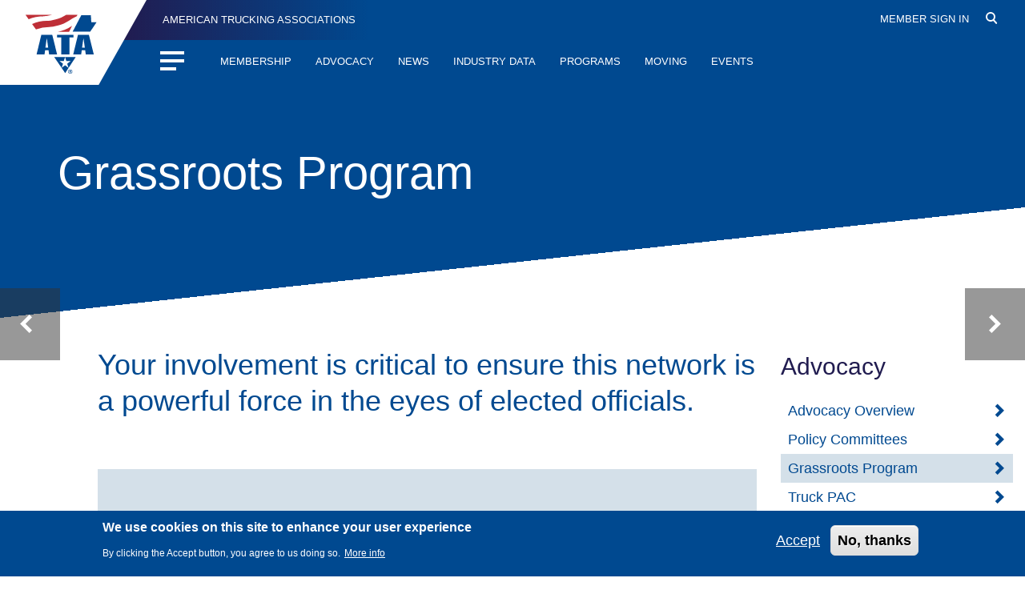

--- FILE ---
content_type: text/css
request_url: https://www.trucking.org/sites/default/files/css/css_gFFiGysMtrPLtz_rNNWEoShyFGvtciFFWsj0wXIqXls.css
body_size: 39173
content:
html{font-family:sans-serif;-ms-text-size-adjust:100%;-webkit-text-size-adjust:100%;}body{margin:0;}article,aside,details,figcaption,figure,footer,header,hgroup,main,menu,nav,section,summary{display:block;}audio,canvas,progress,video{display:inline-block;vertical-align:baseline;}audio:not([controls]){display:none;height:0;}[hidden],template{display:none;}a{background-color:transparent;}a:active,a:hover{outline:0;}abbr[title]{border-bottom:none;text-decoration:underline;text-decoration:underline dotted;}b,strong{font-weight:bold;}dfn{font-style:italic;}h1{font-size:2em;margin:0.67em 0;}mark{background:#ff0;color:#000;}small{font-size:80%;}sub,sup{font-size:75%;line-height:0;position:relative;vertical-align:baseline;}sup{top:-0.5em;}sub{bottom:-0.25em;}img{border:0;}svg:not(:root){overflow:hidden;}figure{margin:1em 40px;}hr{box-sizing:content-box;height:0;}pre{overflow:auto;}code,kbd,pre,samp{font-family:monospace,monospace;font-size:1em;}button,input,optgroup,select,textarea{color:inherit;font:inherit;margin:0;}button{overflow:visible;}button,select{text-transform:none;}button,html input[type=button],input[type=reset],input[type=submit]{-webkit-appearance:button;cursor:pointer;}button[disabled],html input[disabled]{cursor:default;}button::-moz-focus-inner,input::-moz-focus-inner{border:0;padding:0;}input{line-height:normal;}input[type=checkbox],input[type=radio]{box-sizing:border-box;padding:0;}input[type=number]::-webkit-inner-spin-button,input[type=number]::-webkit-outer-spin-button{height:auto;}input[type=search]{-webkit-appearance:textfield;box-sizing:content-box;}input[type=search]::-webkit-search-cancel-button,input[type=search]::-webkit-search-decoration{-webkit-appearance:none;}fieldset{border:1px solid #c0c0c0;margin:0 2px;padding:0.35em 0.625em 0.75em;}legend{border:0;padding:0;}textarea{overflow:auto;}optgroup{font-weight:bold;}table{border-collapse:collapse;border-spacing:0;}td,th{padding:0;}@media print{*,*:before,*:after{color:#000 !important;text-shadow:none !important;background:transparent !important;box-shadow:none !important;}a,a:visited{text-decoration:underline;}a[href]:after{content:" (" attr(href) ")";}abbr[title]:after{content:" (" attr(title) ")";}a[href^="#"]:after,a[href^="javascript:"]:after{content:"";}pre,blockquote{border:1px solid #999;page-break-inside:avoid;}thead{display:table-header-group;}tr,img{page-break-inside:avoid;}img{max-width:100% !important;}p,h2,h3{orphans:3;widows:3;}h2,h3{page-break-after:avoid;}.navbar{display:none;}.btn > .caret,.dropup > .btn > .caret{border-top-color:#000 !important;}.label{border:1px solid #000;}.table{border-collapse:collapse !important;}.table td,.table th{background-color:#fff !important;}.table-bordered th,.table-bordered td{border:1px solid #ddd !important;}}*{-webkit-box-sizing:border-box;-moz-box-sizing:border-box;box-sizing:border-box;}*:before,*:after{-webkit-box-sizing:border-box;-moz-box-sizing:border-box;box-sizing:border-box;}html{font-size:10px;-webkit-tap-highlight-color:rgba(0,0,0,0);}body{font-family:"Helvetica Neue",Helvetica,Arial,sans-serif;font-size:14px;line-height:1.428571429;color:#333333;background-color:#fff;}input,button,select,textarea{font-family:inherit;font-size:inherit;line-height:inherit;}a{color:#337ab7;text-decoration:none;}a:hover,a:focus{color:#23527c;text-decoration:underline;}a:focus{outline:5px auto -webkit-focus-ring-color;outline-offset:-2px;}figure{margin:0;}img{vertical-align:middle;}.img-responsive{display:block;max-width:100%;height:auto;}.img-rounded{border-radius:6px;}.img-thumbnail{padding:4px;line-height:1.428571429;background-color:#fff;border:1px solid #ddd;border-radius:4px;-webkit-transition:all 0.2s ease-in-out;-o-transition:all 0.2s ease-in-out;transition:all 0.2s ease-in-out;display:inline-block;max-width:100%;height:auto;}.img-circle{border-radius:50%;}hr{margin-top:20px;margin-bottom:20px;border:0;border-top:1px solid #eeeeee;}.sr-only{position:absolute;width:1px;height:1px;padding:0;margin:-1px;overflow:hidden;clip:rect(0,0,0,0);border:0;}.sr-only-focusable:active,.sr-only-focusable:focus{position:static;width:auto;height:auto;margin:0;overflow:visible;clip:auto;}[role=button]{cursor:pointer;}h1,h2,h3,h4,h5,h6,.h1,.h2,.h3,.h4,.h5,.h6{font-family:inherit;font-weight:500;line-height:1.1;color:inherit;}h1 small,h1 .small,h2 small,h2 .small,h3 small,h3 .small,h4 small,h4 .small,h5 small,h5 .small,h6 small,h6 .small,.h1 small,.h1 .small,.h2 small,.h2 .small,.h3 small,.h3 .small,.h4 small,.h4 .small,.h5 small,.h5 .small,.h6 small,.h6 .small{font-weight:400;line-height:1;color:#777777;}h1,.h1,h2,.h2,h3,.h3{margin-top:20px;margin-bottom:10px;}h1 small,h1 .small,.h1 small,.h1 .small,h2 small,h2 .small,.h2 small,.h2 .small,h3 small,h3 .small,.h3 small,.h3 .small{font-size:65%;}h4,.h4,h5,.h5,h6,.h6{margin-top:10px;margin-bottom:10px;}h4 small,h4 .small,.h4 small,.h4 .small,h5 small,h5 .small,.h5 small,.h5 .small,h6 small,h6 .small,.h6 small,.h6 .small{font-size:75%;}h1,.h1{font-size:36px;}h2,.h2{font-size:30px;}h3,.h3{font-size:24px;}h4,.h4{font-size:18px;}h5,.h5{font-size:14px;}h6,.h6{font-size:12px;}p{margin:0 0 10px;}.lead{margin-bottom:20px;font-size:16px;font-weight:300;line-height:1.4;}@media (min-width:768px){.lead{font-size:21px;}}small,.small{font-size:85%;}mark,.mark{padding:0.2em;background-color:#fcf8e3;}.text-left{text-align:left;}.text-right{text-align:right;}.text-center{text-align:center;}.text-justify{text-align:justify;}.text-nowrap{white-space:nowrap;}.text-lowercase{text-transform:lowercase;}.text-uppercase,.initialism{text-transform:uppercase;}.text-capitalize{text-transform:capitalize;}.text-muted{color:#777777;}.text-primary{color:#337ab7;}a.text-primary:hover,a.text-primary:focus{color:#286090;}.text-success{color:#3c763d;}a.text-success:hover,a.text-success:focus{color:#2b542c;}.text-info{color:#31708f;}a.text-info:hover,a.text-info:focus{color:#245269;}.text-warning{color:#8a6d3b;}a.text-warning:hover,a.text-warning:focus{color:#66512c;}.text-danger{color:#a94442;}a.text-danger:hover,a.text-danger:focus{color:#843534;}.bg-primary{color:#fff;}.bg-primary{background-color:#337ab7;}a.bg-primary:hover,a.bg-primary:focus{background-color:#286090;}.bg-success{background-color:#dff0d8;}a.bg-success:hover,a.bg-success:focus{background-color:#c1e2b3;}.bg-info{background-color:#d9edf7;}a.bg-info:hover,a.bg-info:focus{background-color:#afd9ee;}.bg-warning{background-color:#fcf8e3;}a.bg-warning:hover,a.bg-warning:focus{background-color:#f7ecb5;}.bg-danger{background-color:#f2dede;}a.bg-danger:hover,a.bg-danger:focus{background-color:#e4b9b9;}.page-header{padding-bottom:9px;margin:40px 0 20px;border-bottom:1px solid #eeeeee;}ul,ol{margin-top:0;margin-bottom:10px;}ul ul,ul ol,ol ul,ol ol{margin-bottom:0;}.list-unstyled{padding-left:0;list-style:none;}.list-inline{padding-left:0;list-style:none;margin-left:-5px;}.list-inline > li{display:inline-block;padding-right:5px;padding-left:5px;}dl{margin-top:0;margin-bottom:20px;}dt,dd{line-height:1.428571429;}dt{font-weight:700;}dd{margin-left:0;}.dl-horizontal dd:before,.dl-horizontal dd:after{display:table;content:" ";}.dl-horizontal dd:after{clear:both;}@media (min-width:768px){.dl-horizontal dt{float:left;width:160px;clear:left;text-align:right;overflow:hidden;text-overflow:ellipsis;white-space:nowrap;}.dl-horizontal dd{margin-left:180px;}}abbr[title],abbr[data-original-title]{cursor:help;}.initialism{font-size:90%;}blockquote{padding:10px 20px;margin:0 0 20px;font-size:17.5px;border-left:5px solid #eeeeee;}blockquote p:last-child,blockquote ul:last-child,blockquote ol:last-child{margin-bottom:0;}blockquote footer,blockquote small,blockquote .small{display:block;font-size:80%;line-height:1.428571429;color:#777777;}blockquote footer:before,blockquote small:before,blockquote .small:before{content:"— ";}.blockquote-reverse,blockquote.pull-right{padding-right:15px;padding-left:0;text-align:right;border-right:5px solid #eeeeee;border-left:0;}.blockquote-reverse footer:before,.blockquote-reverse small:before,.blockquote-reverse .small:before,blockquote.pull-right footer:before,blockquote.pull-right small:before,blockquote.pull-right .small:before{content:"";}.blockquote-reverse footer:after,.blockquote-reverse small:after,.blockquote-reverse .small:after,blockquote.pull-right footer:after,blockquote.pull-right small:after,blockquote.pull-right .small:after{content:" —";}address{margin-bottom:20px;font-style:normal;line-height:1.428571429;}code,kbd,pre,samp{font-family:Menlo,Monaco,Consolas,"Courier New",monospace;}code{padding:2px 4px;font-size:90%;color:#c7254e;background-color:#f9f2f4;border-radius:4px;}kbd{padding:2px 4px;font-size:90%;color:#fff;background-color:#333;border-radius:3px;box-shadow:inset 0 -1px 0 rgba(0,0,0,0.25);}kbd kbd{padding:0;font-size:100%;font-weight:700;box-shadow:none;}pre{display:block;padding:9.5px;margin:0 0 10px;font-size:13px;line-height:1.428571429;color:#333333;word-break:break-all;word-wrap:break-word;background-color:#f5f5f5;border:1px solid #ccc;border-radius:4px;}pre code{padding:0;font-size:inherit;color:inherit;white-space:pre-wrap;background-color:transparent;border-radius:0;}.pre-scrollable{max-height:340px;overflow-y:scroll;}.container{padding-right:15px;padding-left:15px;margin-right:auto;margin-left:auto;}.container:before,.container:after{display:table;content:" ";}.container:after{clear:both;}@media (min-width:768px){.container{width:750px;}}@media (min-width:992px){.container{width:970px;}}@media (min-width:1200px){.container{width:1170px;}}.container-fluid{padding-right:15px;padding-left:15px;margin-right:auto;margin-left:auto;}.container-fluid:before,.container-fluid:after{display:table;content:" ";}.container-fluid:after{clear:both;}.row{margin-right:-15px;margin-left:-15px;}.row:before,.row:after{display:table;content:" ";}.row:after{clear:both;}.row-no-gutters{margin-right:0;margin-left:0;}.row-no-gutters [class*=col-]{padding-right:0;padding-left:0;}.col-xs-1,.col-sm-1,.col-md-1,.col-lg-1,.col-xs-2,.col-sm-2,.col-md-2,.col-lg-2,.col-xs-3,.col-sm-3,.col-md-3,.col-lg-3,.col-xs-4,.col-sm-4,.col-md-4,.col-lg-4,.col-xs-5,.col-sm-5,.col-md-5,.col-lg-5,.col-xs-6,.col-sm-6,.col-md-6,.col-lg-6,.col-xs-7,.col-sm-7,.col-md-7,.col-lg-7,.col-xs-8,.col-sm-8,.col-md-8,.col-lg-8,.col-xs-9,.col-sm-9,.col-md-9,.col-lg-9,.col-xs-10,.col-sm-10,.col-md-10,.col-lg-10,.col-xs-11,.col-sm-11,.col-md-11,.col-lg-11,.col-xs-12,.col-sm-12,.col-md-12,.col-lg-12{position:relative;min-height:1px;padding-right:15px;padding-left:15px;}.col-xs-1,.col-xs-2,.col-xs-3,.col-xs-4,.col-xs-5,.col-xs-6,.col-xs-7,.col-xs-8,.col-xs-9,.col-xs-10,.col-xs-11,.col-xs-12{float:left;}.col-xs-1{width:8.3333333333%;}.col-xs-2{width:16.6666666667%;}.col-xs-3{width:25%;}.col-xs-4{width:33.3333333333%;}.col-xs-5{width:41.6666666667%;}.col-xs-6{width:50%;}.col-xs-7{width:58.3333333333%;}.col-xs-8{width:66.6666666667%;}.col-xs-9{width:75%;}.col-xs-10{width:83.3333333333%;}.col-xs-11{width:91.6666666667%;}.col-xs-12{width:100%;}.col-xs-pull-0{right:auto;}.col-xs-pull-1{right:8.3333333333%;}.col-xs-pull-2{right:16.6666666667%;}.col-xs-pull-3{right:25%;}.col-xs-pull-4{right:33.3333333333%;}.col-xs-pull-5{right:41.6666666667%;}.col-xs-pull-6{right:50%;}.col-xs-pull-7{right:58.3333333333%;}.col-xs-pull-8{right:66.6666666667%;}.col-xs-pull-9{right:75%;}.col-xs-pull-10{right:83.3333333333%;}.col-xs-pull-11{right:91.6666666667%;}.col-xs-pull-12{right:100%;}.col-xs-push-0{left:auto;}.col-xs-push-1{left:8.3333333333%;}.col-xs-push-2{left:16.6666666667%;}.col-xs-push-3{left:25%;}.col-xs-push-4{left:33.3333333333%;}.col-xs-push-5{left:41.6666666667%;}.col-xs-push-6{left:50%;}.col-xs-push-7{left:58.3333333333%;}.col-xs-push-8{left:66.6666666667%;}.col-xs-push-9{left:75%;}.col-xs-push-10{left:83.3333333333%;}.col-xs-push-11{left:91.6666666667%;}.col-xs-push-12{left:100%;}.col-xs-offset-0{margin-left:0%;}.col-xs-offset-1{margin-left:8.3333333333%;}.col-xs-offset-2{margin-left:16.6666666667%;}.col-xs-offset-3{margin-left:25%;}.col-xs-offset-4{margin-left:33.3333333333%;}.col-xs-offset-5{margin-left:41.6666666667%;}.col-xs-offset-6{margin-left:50%;}.col-xs-offset-7{margin-left:58.3333333333%;}.col-xs-offset-8{margin-left:66.6666666667%;}.col-xs-offset-9{margin-left:75%;}.col-xs-offset-10{margin-left:83.3333333333%;}.col-xs-offset-11{margin-left:91.6666666667%;}.col-xs-offset-12{margin-left:100%;}@media (min-width:768px){.col-sm-1,.col-sm-2,.col-sm-3,.col-sm-4,.col-sm-5,.col-sm-6,.col-sm-7,.col-sm-8,.col-sm-9,.col-sm-10,.col-sm-11,.col-sm-12{float:left;}.col-sm-1{width:8.3333333333%;}.col-sm-2{width:16.6666666667%;}.col-sm-3{width:25%;}.col-sm-4{width:33.3333333333%;}.col-sm-5{width:41.6666666667%;}.col-sm-6{width:50%;}.col-sm-7{width:58.3333333333%;}.col-sm-8{width:66.6666666667%;}.col-sm-9{width:75%;}.col-sm-10{width:83.3333333333%;}.col-sm-11{width:91.6666666667%;}.col-sm-12{width:100%;}.col-sm-pull-0{right:auto;}.col-sm-pull-1{right:8.3333333333%;}.col-sm-pull-2{right:16.6666666667%;}.col-sm-pull-3{right:25%;}.col-sm-pull-4{right:33.3333333333%;}.col-sm-pull-5{right:41.6666666667%;}.col-sm-pull-6{right:50%;}.col-sm-pull-7{right:58.3333333333%;}.col-sm-pull-8{right:66.6666666667%;}.col-sm-pull-9{right:75%;}.col-sm-pull-10{right:83.3333333333%;}.col-sm-pull-11{right:91.6666666667%;}.col-sm-pull-12{right:100%;}.col-sm-push-0{left:auto;}.col-sm-push-1{left:8.3333333333%;}.col-sm-push-2{left:16.6666666667%;}.col-sm-push-3{left:25%;}.col-sm-push-4{left:33.3333333333%;}.col-sm-push-5{left:41.6666666667%;}.col-sm-push-6{left:50%;}.col-sm-push-7{left:58.3333333333%;}.col-sm-push-8{left:66.6666666667%;}.col-sm-push-9{left:75%;}.col-sm-push-10{left:83.3333333333%;}.col-sm-push-11{left:91.6666666667%;}.col-sm-push-12{left:100%;}.col-sm-offset-0{margin-left:0%;}.col-sm-offset-1{margin-left:8.3333333333%;}.col-sm-offset-2{margin-left:16.6666666667%;}.col-sm-offset-3{margin-left:25%;}.col-sm-offset-4{margin-left:33.3333333333%;}.col-sm-offset-5{margin-left:41.6666666667%;}.col-sm-offset-6{margin-left:50%;}.col-sm-offset-7{margin-left:58.3333333333%;}.col-sm-offset-8{margin-left:66.6666666667%;}.col-sm-offset-9{margin-left:75%;}.col-sm-offset-10{margin-left:83.3333333333%;}.col-sm-offset-11{margin-left:91.6666666667%;}.col-sm-offset-12{margin-left:100%;}}@media (min-width:992px){.col-md-1,.col-md-2,.col-md-3,.col-md-4,.col-md-5,.col-md-6,.col-md-7,.col-md-8,.col-md-9,.col-md-10,.col-md-11,.col-md-12{float:left;}.col-md-1{width:8.3333333333%;}.col-md-2{width:16.6666666667%;}.col-md-3{width:25%;}.col-md-4{width:33.3333333333%;}.col-md-5{width:41.6666666667%;}.col-md-6{width:50%;}.col-md-7{width:58.3333333333%;}.col-md-8{width:66.6666666667%;}.col-md-9{width:75%;}.col-md-10{width:83.3333333333%;}.col-md-11{width:91.6666666667%;}.col-md-12{width:100%;}.col-md-pull-0{right:auto;}.col-md-pull-1{right:8.3333333333%;}.col-md-pull-2{right:16.6666666667%;}.col-md-pull-3{right:25%;}.col-md-pull-4{right:33.3333333333%;}.col-md-pull-5{right:41.6666666667%;}.col-md-pull-6{right:50%;}.col-md-pull-7{right:58.3333333333%;}.col-md-pull-8{right:66.6666666667%;}.col-md-pull-9{right:75%;}.col-md-pull-10{right:83.3333333333%;}.col-md-pull-11{right:91.6666666667%;}.col-md-pull-12{right:100%;}.col-md-push-0{left:auto;}.col-md-push-1{left:8.3333333333%;}.col-md-push-2{left:16.6666666667%;}.col-md-push-3{left:25%;}.col-md-push-4{left:33.3333333333%;}.col-md-push-5{left:41.6666666667%;}.col-md-push-6{left:50%;}.col-md-push-7{left:58.3333333333%;}.col-md-push-8{left:66.6666666667%;}.col-md-push-9{left:75%;}.col-md-push-10{left:83.3333333333%;}.col-md-push-11{left:91.6666666667%;}.col-md-push-12{left:100%;}.col-md-offset-0{margin-left:0%;}.col-md-offset-1{margin-left:8.3333333333%;}.col-md-offset-2{margin-left:16.6666666667%;}.col-md-offset-3{margin-left:25%;}.col-md-offset-4{margin-left:33.3333333333%;}.col-md-offset-5{margin-left:41.6666666667%;}.col-md-offset-6{margin-left:50%;}.col-md-offset-7{margin-left:58.3333333333%;}.col-md-offset-8{margin-left:66.6666666667%;}.col-md-offset-9{margin-left:75%;}.col-md-offset-10{margin-left:83.3333333333%;}.col-md-offset-11{margin-left:91.6666666667%;}.col-md-offset-12{margin-left:100%;}}@media (min-width:1200px){.col-lg-1,.col-lg-2,.col-lg-3,.col-lg-4,.col-lg-5,.col-lg-6,.col-lg-7,.col-lg-8,.col-lg-9,.col-lg-10,.col-lg-11,.col-lg-12{float:left;}.col-lg-1{width:8.3333333333%;}.col-lg-2{width:16.6666666667%;}.col-lg-3{width:25%;}.col-lg-4{width:33.3333333333%;}.col-lg-5{width:41.6666666667%;}.col-lg-6{width:50%;}.col-lg-7{width:58.3333333333%;}.col-lg-8{width:66.6666666667%;}.col-lg-9{width:75%;}.col-lg-10{width:83.3333333333%;}.col-lg-11{width:91.6666666667%;}.col-lg-12{width:100%;}.col-lg-pull-0{right:auto;}.col-lg-pull-1{right:8.3333333333%;}.col-lg-pull-2{right:16.6666666667%;}.col-lg-pull-3{right:25%;}.col-lg-pull-4{right:33.3333333333%;}.col-lg-pull-5{right:41.6666666667%;}.col-lg-pull-6{right:50%;}.col-lg-pull-7{right:58.3333333333%;}.col-lg-pull-8{right:66.6666666667%;}.col-lg-pull-9{right:75%;}.col-lg-pull-10{right:83.3333333333%;}.col-lg-pull-11{right:91.6666666667%;}.col-lg-pull-12{right:100%;}.col-lg-push-0{left:auto;}.col-lg-push-1{left:8.3333333333%;}.col-lg-push-2{left:16.6666666667%;}.col-lg-push-3{left:25%;}.col-lg-push-4{left:33.3333333333%;}.col-lg-push-5{left:41.6666666667%;}.col-lg-push-6{left:50%;}.col-lg-push-7{left:58.3333333333%;}.col-lg-push-8{left:66.6666666667%;}.col-lg-push-9{left:75%;}.col-lg-push-10{left:83.3333333333%;}.col-lg-push-11{left:91.6666666667%;}.col-lg-push-12{left:100%;}.col-lg-offset-0{margin-left:0%;}.col-lg-offset-1{margin-left:8.3333333333%;}.col-lg-offset-2{margin-left:16.6666666667%;}.col-lg-offset-3{margin-left:25%;}.col-lg-offset-4{margin-left:33.3333333333%;}.col-lg-offset-5{margin-left:41.6666666667%;}.col-lg-offset-6{margin-left:50%;}.col-lg-offset-7{margin-left:58.3333333333%;}.col-lg-offset-8{margin-left:66.6666666667%;}.col-lg-offset-9{margin-left:75%;}.col-lg-offset-10{margin-left:83.3333333333%;}.col-lg-offset-11{margin-left:91.6666666667%;}.col-lg-offset-12{margin-left:100%;}}table{background-color:transparent;}table col[class*=col-]{position:static;display:table-column;float:none;}table td[class*=col-],table th[class*=col-]{position:static;display:table-cell;float:none;}caption{padding-top:8px;padding-bottom:8px;color:#777777;text-align:left;}th{text-align:left;}.table{width:100%;max-width:100%;margin-bottom:20px;}.table > thead > tr > th,.table > thead > tr > td,.table > tbody > tr > th,.table > tbody > tr > td,.table > tfoot > tr > th,.table > tfoot > tr > td{padding:8px;line-height:1.428571429;vertical-align:top;border-top:1px solid #ddd;}.table > thead > tr > th{vertical-align:bottom;border-bottom:2px solid #ddd;}.table > caption + thead > tr:first-child > th,.table > caption + thead > tr:first-child > td,.table > colgroup + thead > tr:first-child > th,.table > colgroup + thead > tr:first-child > td,.table > thead:first-child > tr:first-child > th,.table > thead:first-child > tr:first-child > td{border-top:0;}.table > tbody + tbody{border-top:2px solid #ddd;}.table .table{background-color:#fff;}.table-condensed > thead > tr > th,.table-condensed > thead > tr > td,.table-condensed > tbody > tr > th,.table-condensed > tbody > tr > td,.table-condensed > tfoot > tr > th,.table-condensed > tfoot > tr > td{padding:5px;}.table-bordered{border:1px solid #ddd;}.table-bordered > thead > tr > th,.table-bordered > thead > tr > td,.table-bordered > tbody > tr > th,.table-bordered > tbody > tr > td,.table-bordered > tfoot > tr > th,.table-bordered > tfoot > tr > td{border:1px solid #ddd;}.table-bordered > thead > tr > th,.table-bordered > thead > tr > td{border-bottom-width:2px;}.table-striped > tbody > tr:nth-of-type(odd){background-color:#f9f9f9;}.table-hover > tbody > tr:hover{background-color:#f5f5f5;}.table > thead > tr > td.active,.table > thead > tr > th.active,.table > thead > tr.active > td,.table > thead > tr.active > th,.table > tbody > tr > td.active,.table > tbody > tr > th.active,.table > tbody > tr.active > td,.table > tbody > tr.active > th,.table > tfoot > tr > td.active,.table > tfoot > tr > th.active,.table > tfoot > tr.active > td,.table > tfoot > tr.active > th{background-color:#f5f5f5;}.table-hover > tbody > tr > td.active:hover,.table-hover > tbody > tr > th.active:hover,.table-hover > tbody > tr.active:hover > td,.table-hover > tbody > tr:hover > .active,.table-hover > tbody > tr.active:hover > th{background-color:#e8e8e8;}.table > thead > tr > td.success,.table > thead > tr > th.success,.table > thead > tr.success > td,.table > thead > tr.success > th,.table > tbody > tr > td.success,.table > tbody > tr > th.success,.table > tbody > tr.success > td,.table > tbody > tr.success > th,.table > tfoot > tr > td.success,.table > tfoot > tr > th.success,.table > tfoot > tr.success > td,.table > tfoot > tr.success > th{background-color:#dff0d8;}.table-hover > tbody > tr > td.success:hover,.table-hover > tbody > tr > th.success:hover,.table-hover > tbody > tr.success:hover > td,.table-hover > tbody > tr:hover > .success,.table-hover > tbody > tr.success:hover > th{background-color:#d0e9c6;}.table > thead > tr > td.info,.table > thead > tr > th.info,.table > thead > tr.info > td,.table > thead > tr.info > th,.table > tbody > tr > td.info,.table > tbody > tr > th.info,.table > tbody > tr.info > td,.table > tbody > tr.info > th,.table > tfoot > tr > td.info,.table > tfoot > tr > th.info,.table > tfoot > tr.info > td,.table > tfoot > tr.info > th{background-color:#d9edf7;}.table-hover > tbody > tr > td.info:hover,.table-hover > tbody > tr > th.info:hover,.table-hover > tbody > tr.info:hover > td,.table-hover > tbody > tr:hover > .info,.table-hover > tbody > tr.info:hover > th{background-color:#c4e3f3;}.table > thead > tr > td.warning,.table > thead > tr > th.warning,.table > thead > tr.warning > td,.table > thead > tr.warning > th,.table > tbody > tr > td.warning,.table > tbody > tr > th.warning,.table > tbody > tr.warning > td,.table > tbody > tr.warning > th,.table > tfoot > tr > td.warning,.table > tfoot > tr > th.warning,.table > tfoot > tr.warning > td,.table > tfoot > tr.warning > th{background-color:#fcf8e3;}.table-hover > tbody > tr > td.warning:hover,.table-hover > tbody > tr > th.warning:hover,.table-hover > tbody > tr.warning:hover > td,.table-hover > tbody > tr:hover > .warning,.table-hover > tbody > tr.warning:hover > th{background-color:#faf2cc;}.table > thead > tr > td.danger,.table > thead > tr > th.danger,.table > thead > tr.danger > td,.table > thead > tr.danger > th,.table > tbody > tr > td.danger,.table > tbody > tr > th.danger,.table > tbody > tr.danger > td,.table > tbody > tr.danger > th,.table > tfoot > tr > td.danger,.table > tfoot > tr > th.danger,.table > tfoot > tr.danger > td,.table > tfoot > tr.danger > th{background-color:#f2dede;}.table-hover > tbody > tr > td.danger:hover,.table-hover > tbody > tr > th.danger:hover,.table-hover > tbody > tr.danger:hover > td,.table-hover > tbody > tr:hover > .danger,.table-hover > tbody > tr.danger:hover > th{background-color:#ebcccc;}.table-responsive{min-height:0.01%;overflow-x:auto;}@media screen and (max-width:767px){.table-responsive{width:100%;margin-bottom:15px;overflow-y:hidden;-ms-overflow-style:-ms-autohiding-scrollbar;border:1px solid #ddd;}.table-responsive > .table{margin-bottom:0;}.table-responsive > .table > thead > tr > th,.table-responsive > .table > thead > tr > td,.table-responsive > .table > tbody > tr > th,.table-responsive > .table > tbody > tr > td,.table-responsive > .table > tfoot > tr > th,.table-responsive > .table > tfoot > tr > td{white-space:nowrap;}.table-responsive > .table-bordered{border:0;}.table-responsive > .table-bordered > thead > tr > th:first-child,.table-responsive > .table-bordered > thead > tr > td:first-child,.table-responsive > .table-bordered > tbody > tr > th:first-child,.table-responsive > .table-bordered > tbody > tr > td:first-child,.table-responsive > .table-bordered > tfoot > tr > th:first-child,.table-responsive > .table-bordered > tfoot > tr > td:first-child{border-left:0;}.table-responsive > .table-bordered > thead > tr > th:last-child,.table-responsive > .table-bordered > thead > tr > td:last-child,.table-responsive > .table-bordered > tbody > tr > th:last-child,.table-responsive > .table-bordered > tbody > tr > td:last-child,.table-responsive > .table-bordered > tfoot > tr > th:last-child,.table-responsive > .table-bordered > tfoot > tr > td:last-child{border-right:0;}.table-responsive > .table-bordered > tbody > tr:last-child > th,.table-responsive > .table-bordered > tbody > tr:last-child > td,.table-responsive > .table-bordered > tfoot > tr:last-child > th,.table-responsive > .table-bordered > tfoot > tr:last-child > td{border-bottom:0;}}fieldset{min-width:0;padding:0;margin:0;border:0;}legend{display:block;width:100%;padding:0;margin-bottom:20px;font-size:21px;line-height:inherit;color:#333333;border:0;border-bottom:1px solid #e5e5e5;}label{display:inline-block;max-width:100%;margin-bottom:5px;font-weight:700;}input[type=search]{-webkit-box-sizing:border-box;-moz-box-sizing:border-box;box-sizing:border-box;-webkit-appearance:none;appearance:none;}input[type=radio],input[type=checkbox]{margin:4px 0 0;margin-top:1px \9;line-height:normal;}input[type=radio][disabled],input[type=radio].disabled,fieldset[disabled] input[type=radio],input[type=checkbox][disabled],input[type=checkbox].disabled,fieldset[disabled] input[type=checkbox]{cursor:not-allowed;}input[type=file]{display:block;}input[type=range]{display:block;width:100%;}select[multiple],select[size]{height:auto;}input[type=file]:focus,input[type=radio]:focus,input[type=checkbox]:focus{outline:5px auto -webkit-focus-ring-color;outline-offset:-2px;}output{display:block;padding-top:7px;font-size:14px;line-height:1.428571429;color:#555555;}.form-control{display:block;width:100%;height:34px;padding:6px 12px;font-size:14px;line-height:1.428571429;color:#555555;background-color:#fff;background-image:none;border:1px solid #ccc;border-radius:4px;-webkit-box-shadow:inset 0 1px 1px rgba(0,0,0,0.075);box-shadow:inset 0 1px 1px rgba(0,0,0,0.075);-webkit-transition:border-color ease-in-out 0.15s,box-shadow ease-in-out 0.15s;-o-transition:border-color ease-in-out 0.15s,box-shadow ease-in-out 0.15s;transition:border-color ease-in-out 0.15s,box-shadow ease-in-out 0.15s;}.form-control:focus{border-color:#66afe9;outline:0;-webkit-box-shadow:inset 0 1px 1px rgba(0,0,0,0.075),0 0 8px rgba(102,175,233,0.6);box-shadow:inset 0 1px 1px rgba(0,0,0,0.075),0 0 8px rgba(102,175,233,0.6);}.form-control::-moz-placeholder{color:#999;opacity:1;}.form-control:-ms-input-placeholder{color:#999;}.form-control::-webkit-input-placeholder{color:#999;}.form-control::-ms-expand{background-color:transparent;border:0;}.form-control[disabled],.form-control[readonly],fieldset[disabled] .form-control{background-color:#eeeeee;opacity:1;}.form-control[disabled],fieldset[disabled] .form-control{cursor:not-allowed;}textarea.form-control{height:auto;}@media screen and (-webkit-min-device-pixel-ratio:0){input[type=date].form-control,input[type=time].form-control,input[type=datetime-local].form-control,input[type=month].form-control{line-height:34px;}input[type=date].input-sm,.input-group-sm > .input-group-btn > input[type=date].btn,.input-group-sm input[type=date],input[type=time].input-sm,.input-group-sm > .input-group-btn > input[type=time].btn,.input-group-sm input[type=time],input[type=datetime-local].input-sm,.input-group-sm > .input-group-btn > input[type=datetime-local].btn,.input-group-sm input[type=datetime-local],input[type=month].input-sm,.input-group-sm > .input-group-btn > input[type=month].btn,.input-group-sm input[type=month]{line-height:30px;}input[type=date].input-lg,.input-group-lg > .input-group-btn > input[type=date].btn,.input-group-lg input[type=date],input[type=time].input-lg,.input-group-lg > .input-group-btn > input[type=time].btn,.input-group-lg input[type=time],input[type=datetime-local].input-lg,.input-group-lg > .input-group-btn > input[type=datetime-local].btn,.input-group-lg input[type=datetime-local],input[type=month].input-lg,.input-group-lg > .input-group-btn > input[type=month].btn,.input-group-lg input[type=month]{line-height:46px;}}.form-group{margin-bottom:15px;}.radio,.checkbox{position:relative;display:block;margin-top:10px;margin-bottom:10px;}.radio.disabled label,fieldset[disabled] .radio label,.checkbox.disabled label,fieldset[disabled] .checkbox label{cursor:not-allowed;}.radio label,.checkbox label{min-height:20px;padding-left:20px;margin-bottom:0;font-weight:400;cursor:pointer;}.radio input[type=radio],.radio-inline input[type=radio],.checkbox input[type=checkbox],.checkbox-inline input[type=checkbox]{position:absolute;margin-top:4px \9;margin-left:-20px;}.radio + .radio,.checkbox + .checkbox{margin-top:-5px;}.radio-inline,.checkbox-inline{position:relative;display:inline-block;padding-left:20px;margin-bottom:0;font-weight:400;vertical-align:middle;cursor:pointer;}.radio-inline.disabled,fieldset[disabled] .radio-inline,.checkbox-inline.disabled,fieldset[disabled] .checkbox-inline{cursor:not-allowed;}.radio-inline + .radio-inline,.checkbox-inline + .checkbox-inline{margin-top:0;margin-left:10px;}.form-control-static{min-height:34px;padding-top:7px;padding-bottom:7px;margin-bottom:0;}.form-control-static.input-lg,.input-group-lg > .form-control-static.form-control,.input-group-lg > .form-control-static.input-group-addon,.input-group-lg > .input-group-btn > .form-control-static.btn,.form-control-static.input-sm,.input-group-sm > .form-control-static.form-control,.input-group-sm > .form-control-static.input-group-addon,.input-group-sm > .input-group-btn > .form-control-static.btn{padding-right:0;padding-left:0;}.input-sm,.input-group-sm > .form-control,.input-group-sm > .input-group-addon,.input-group-sm > .input-group-btn > .btn{height:30px;padding:5px 10px;font-size:12px;line-height:1.5;border-radius:3px;}select.input-sm,.input-group-sm > select.form-control,.input-group-sm > select.input-group-addon,.input-group-sm > .input-group-btn > select.btn{height:30px;line-height:30px;}textarea.input-sm,.input-group-sm > textarea.form-control,.input-group-sm > textarea.input-group-addon,.input-group-sm > .input-group-btn > textarea.btn,select[multiple].input-sm,.input-group-sm > select[multiple].form-control,.input-group-sm > select[multiple].input-group-addon,.input-group-sm > .input-group-btn > select[multiple].btn{height:auto;}.form-group-sm .form-control{height:30px;padding:5px 10px;font-size:12px;line-height:1.5;border-radius:3px;}.form-group-sm select.form-control{height:30px;line-height:30px;}.form-group-sm textarea.form-control,.form-group-sm select[multiple].form-control{height:auto;}.form-group-sm .form-control-static{height:30px;min-height:32px;padding:6px 10px;font-size:12px;line-height:1.5;}.input-lg,.input-group-lg > .form-control,.input-group-lg > .input-group-addon,.input-group-lg > .input-group-btn > .btn{height:46px;padding:10px 16px;font-size:18px;line-height:1.3333333;border-radius:6px;}select.input-lg,.input-group-lg > select.form-control,.input-group-lg > select.input-group-addon,.input-group-lg > .input-group-btn > select.btn{height:46px;line-height:46px;}textarea.input-lg,.input-group-lg > textarea.form-control,.input-group-lg > textarea.input-group-addon,.input-group-lg > .input-group-btn > textarea.btn,select[multiple].input-lg,.input-group-lg > select[multiple].form-control,.input-group-lg > select[multiple].input-group-addon,.input-group-lg > .input-group-btn > select[multiple].btn{height:auto;}.form-group-lg .form-control{height:46px;padding:10px 16px;font-size:18px;line-height:1.3333333;border-radius:6px;}.form-group-lg select.form-control{height:46px;line-height:46px;}.form-group-lg textarea.form-control,.form-group-lg select[multiple].form-control{height:auto;}.form-group-lg .form-control-static{height:46px;min-height:38px;padding:11px 16px;font-size:18px;line-height:1.3333333;}.has-feedback{position:relative;}.has-feedback .form-control{padding-right:42.5px;}.form-control-feedback{position:absolute;top:0;right:0;z-index:2;display:block;width:34px;height:34px;line-height:34px;text-align:center;pointer-events:none;}.input-lg + .form-control-feedback,.input-group-lg > .form-control + .form-control-feedback,.input-group-lg > .input-group-addon + .form-control-feedback,.input-group-lg > .input-group-btn > .btn + .form-control-feedback,.input-group-lg + .form-control-feedback,.form-group-lg .form-control + .form-control-feedback{width:46px;height:46px;line-height:46px;}.input-sm + .form-control-feedback,.input-group-sm > .form-control + .form-control-feedback,.input-group-sm > .input-group-addon + .form-control-feedback,.input-group-sm > .input-group-btn > .btn + .form-control-feedback,.input-group-sm + .form-control-feedback,.form-group-sm .form-control + .form-control-feedback{width:30px;height:30px;line-height:30px;}.has-success .help-block,.has-success .control-label,.has-success .radio,.has-success .checkbox,.has-success .radio-inline,.has-success .checkbox-inline,.has-success.radio label,.has-success.checkbox label,.has-success.radio-inline label,.has-success.checkbox-inline label{color:#3c763d;}.has-success .form-control{border-color:#3c763d;-webkit-box-shadow:inset 0 1px 1px rgba(0,0,0,0.075);box-shadow:inset 0 1px 1px rgba(0,0,0,0.075);}.has-success .form-control:focus{border-color:#2b542c;-webkit-box-shadow:inset 0 1px 1px rgba(0,0,0,0.075),0 0 6px #67b168;box-shadow:inset 0 1px 1px rgba(0,0,0,0.075),0 0 6px #67b168;}.has-success .input-group-addon{color:#3c763d;background-color:#dff0d8;border-color:#3c763d;}.has-success .form-control-feedback{color:#3c763d;}.has-warning .help-block,.has-warning .control-label,.has-warning .radio,.has-warning .checkbox,.has-warning .radio-inline,.has-warning .checkbox-inline,.has-warning.radio label,.has-warning.checkbox label,.has-warning.radio-inline label,.has-warning.checkbox-inline label{color:#8a6d3b;}.has-warning .form-control{border-color:#8a6d3b;-webkit-box-shadow:inset 0 1px 1px rgba(0,0,0,0.075);box-shadow:inset 0 1px 1px rgba(0,0,0,0.075);}.has-warning .form-control:focus{border-color:#66512c;-webkit-box-shadow:inset 0 1px 1px rgba(0,0,0,0.075),0 0 6px #c0a16b;box-shadow:inset 0 1px 1px rgba(0,0,0,0.075),0 0 6px #c0a16b;}.has-warning .input-group-addon{color:#8a6d3b;background-color:#fcf8e3;border-color:#8a6d3b;}.has-warning .form-control-feedback{color:#8a6d3b;}.has-error .help-block,.has-error .control-label,.has-error .radio,.has-error .checkbox,.has-error .radio-inline,.has-error .checkbox-inline,.has-error.radio label,.has-error.checkbox label,.has-error.radio-inline label,.has-error.checkbox-inline label{color:#a94442;}.has-error .form-control{border-color:#a94442;-webkit-box-shadow:inset 0 1px 1px rgba(0,0,0,0.075);box-shadow:inset 0 1px 1px rgba(0,0,0,0.075);}.has-error .form-control:focus{border-color:#843534;-webkit-box-shadow:inset 0 1px 1px rgba(0,0,0,0.075),0 0 6px #ce8483;box-shadow:inset 0 1px 1px rgba(0,0,0,0.075),0 0 6px #ce8483;}.has-error .input-group-addon{color:#a94442;background-color:#f2dede;border-color:#a94442;}.has-error .form-control-feedback{color:#a94442;}.has-feedback label ~ .form-control-feedback{top:25px;}.has-feedback label.sr-only ~ .form-control-feedback{top:0;}.help-block{display:block;margin-top:5px;margin-bottom:10px;color:#737373;}@media (min-width:768px){.form-inline .form-group{display:inline-block;margin-bottom:0;vertical-align:middle;}.form-inline .form-control{display:inline-block;width:auto;vertical-align:middle;}.form-inline .form-control-static{display:inline-block;}.form-inline .input-group{display:inline-table;vertical-align:middle;}.form-inline .input-group .input-group-addon,.form-inline .input-group .input-group-btn,.form-inline .input-group .form-control{width:auto;}.form-inline .input-group > .form-control{width:100%;}.form-inline .control-label{margin-bottom:0;vertical-align:middle;}.form-inline .radio,.form-inline .checkbox{display:inline-block;margin-top:0;margin-bottom:0;vertical-align:middle;}.form-inline .radio label,.form-inline .checkbox label{padding-left:0;}.form-inline .radio input[type=radio],.form-inline .checkbox input[type=checkbox]{position:relative;margin-left:0;}.form-inline .has-feedback .form-control-feedback{top:0;}}.form-horizontal .radio,.form-horizontal .checkbox,.form-horizontal .radio-inline,.form-horizontal .checkbox-inline{padding-top:7px;margin-top:0;margin-bottom:0;}.form-horizontal .radio,.form-horizontal .checkbox{min-height:27px;}.form-horizontal .form-group{margin-right:-15px;margin-left:-15px;}.form-horizontal .form-group:before,.form-horizontal .form-group:after{display:table;content:" ";}.form-horizontal .form-group:after{clear:both;}@media (min-width:768px){.form-horizontal .control-label{padding-top:7px;margin-bottom:0;text-align:right;}}.form-horizontal .has-feedback .form-control-feedback{right:15px;}@media (min-width:768px){.form-horizontal .form-group-lg .control-label{padding-top:11px;font-size:18px;}}@media (min-width:768px){.form-horizontal .form-group-sm .control-label{padding-top:6px;font-size:12px;}}.btn{display:inline-block;margin-bottom:0;font-weight:normal;text-align:center;white-space:nowrap;vertical-align:middle;touch-action:manipulation;cursor:pointer;background-image:none;border:1px solid transparent;padding:6px 12px;font-size:14px;line-height:1.428571429;border-radius:4px;-webkit-user-select:none;-moz-user-select:none;-ms-user-select:none;user-select:none;}.btn:focus,.btn.focus,.btn:active:focus,.btn:active.focus,.btn.active:focus,.btn.active.focus{outline:5px auto -webkit-focus-ring-color;outline-offset:-2px;}.btn:hover,.btn:focus,.btn.focus{color:#333;text-decoration:none;}.btn:active,.btn.active{background-image:none;outline:0;-webkit-box-shadow:inset 0 3px 5px rgba(0,0,0,0.125);box-shadow:inset 0 3px 5px rgba(0,0,0,0.125);}.btn.disabled,.btn[disabled],fieldset[disabled] .btn{cursor:not-allowed;filter:alpha(opacity=65);opacity:0.65;-webkit-box-shadow:none;box-shadow:none;}a.btn.disabled,fieldset[disabled] a.btn{pointer-events:none;}.btn-default{color:#333;background-color:#fff;border-color:#ccc;}.btn-default:focus,.btn-default.focus{color:#333;background-color:#e6e6e6;border-color:#8c8c8c;}.btn-default:hover{color:#333;background-color:#e6e6e6;border-color:#adadad;}.btn-default:active,.btn-default.active,.open > .btn-default.dropdown-toggle{color:#333;background-color:#e6e6e6;background-image:none;border-color:#adadad;}.btn-default:active:hover,.btn-default:active:focus,.btn-default:active.focus,.btn-default.active:hover,.btn-default.active:focus,.btn-default.active.focus,.open > .btn-default.dropdown-toggle:hover,.open > .btn-default.dropdown-toggle:focus,.open > .btn-default.dropdown-toggle.focus{color:#333;background-color:#d4d4d4;border-color:#8c8c8c;}.btn-default.disabled:hover,.btn-default.disabled:focus,.btn-default.disabled.focus,.btn-default[disabled]:hover,.btn-default[disabled]:focus,.btn-default[disabled].focus,fieldset[disabled] .btn-default:hover,fieldset[disabled] .btn-default:focus,fieldset[disabled] .btn-default.focus{background-color:#fff;border-color:#ccc;}.btn-default .badge{color:#fff;background-color:#333;}.btn-primary{color:#fff;background-color:#337ab7;border-color:#2e6da4;}.btn-primary:focus,.btn-primary.focus{color:#fff;background-color:#286090;border-color:#122b40;}.btn-primary:hover{color:#fff;background-color:#286090;border-color:#204d74;}.btn-primary:active,.btn-primary.active,.open > .btn-primary.dropdown-toggle{color:#fff;background-color:#286090;background-image:none;border-color:#204d74;}.btn-primary:active:hover,.btn-primary:active:focus,.btn-primary:active.focus,.btn-primary.active:hover,.btn-primary.active:focus,.btn-primary.active.focus,.open > .btn-primary.dropdown-toggle:hover,.open > .btn-primary.dropdown-toggle:focus,.open > .btn-primary.dropdown-toggle.focus{color:#fff;background-color:#204d74;border-color:#122b40;}.btn-primary.disabled:hover,.btn-primary.disabled:focus,.btn-primary.disabled.focus,.btn-primary[disabled]:hover,.btn-primary[disabled]:focus,.btn-primary[disabled].focus,fieldset[disabled] .btn-primary:hover,fieldset[disabled] .btn-primary:focus,fieldset[disabled] .btn-primary.focus{background-color:#337ab7;border-color:#2e6da4;}.btn-primary .badge{color:#337ab7;background-color:#fff;}.btn-success{color:#fff;background-color:#5cb85c;border-color:#4cae4c;}.btn-success:focus,.btn-success.focus{color:#fff;background-color:#449d44;border-color:#255625;}.btn-success:hover{color:#fff;background-color:#449d44;border-color:#398439;}.btn-success:active,.btn-success.active,.open > .btn-success.dropdown-toggle{color:#fff;background-color:#449d44;background-image:none;border-color:#398439;}.btn-success:active:hover,.btn-success:active:focus,.btn-success:active.focus,.btn-success.active:hover,.btn-success.active:focus,.btn-success.active.focus,.open > .btn-success.dropdown-toggle:hover,.open > .btn-success.dropdown-toggle:focus,.open > .btn-success.dropdown-toggle.focus{color:#fff;background-color:#398439;border-color:#255625;}.btn-success.disabled:hover,.btn-success.disabled:focus,.btn-success.disabled.focus,.btn-success[disabled]:hover,.btn-success[disabled]:focus,.btn-success[disabled].focus,fieldset[disabled] .btn-success:hover,fieldset[disabled] .btn-success:focus,fieldset[disabled] .btn-success.focus{background-color:#5cb85c;border-color:#4cae4c;}.btn-success .badge{color:#5cb85c;background-color:#fff;}.btn-info{color:#fff;background-color:#5bc0de;border-color:#46b8da;}.btn-info:focus,.btn-info.focus{color:#fff;background-color:#31b0d5;border-color:#1b6d85;}.btn-info:hover{color:#fff;background-color:#31b0d5;border-color:#269abc;}.btn-info:active,.btn-info.active,.open > .btn-info.dropdown-toggle{color:#fff;background-color:#31b0d5;background-image:none;border-color:#269abc;}.btn-info:active:hover,.btn-info:active:focus,.btn-info:active.focus,.btn-info.active:hover,.btn-info.active:focus,.btn-info.active.focus,.open > .btn-info.dropdown-toggle:hover,.open > .btn-info.dropdown-toggle:focus,.open > .btn-info.dropdown-toggle.focus{color:#fff;background-color:#269abc;border-color:#1b6d85;}.btn-info.disabled:hover,.btn-info.disabled:focus,.btn-info.disabled.focus,.btn-info[disabled]:hover,.btn-info[disabled]:focus,.btn-info[disabled].focus,fieldset[disabled] .btn-info:hover,fieldset[disabled] .btn-info:focus,fieldset[disabled] .btn-info.focus{background-color:#5bc0de;border-color:#46b8da;}.btn-info .badge{color:#5bc0de;background-color:#fff;}.btn-warning{color:#fff;background-color:#f0ad4e;border-color:#eea236;}.btn-warning:focus,.btn-warning.focus{color:#fff;background-color:#ec971f;border-color:#985f0d;}.btn-warning:hover{color:#fff;background-color:#ec971f;border-color:#d58512;}.btn-warning:active,.btn-warning.active,.open > .btn-warning.dropdown-toggle{color:#fff;background-color:#ec971f;background-image:none;border-color:#d58512;}.btn-warning:active:hover,.btn-warning:active:focus,.btn-warning:active.focus,.btn-warning.active:hover,.btn-warning.active:focus,.btn-warning.active.focus,.open > .btn-warning.dropdown-toggle:hover,.open > .btn-warning.dropdown-toggle:focus,.open > .btn-warning.dropdown-toggle.focus{color:#fff;background-color:#d58512;border-color:#985f0d;}.btn-warning.disabled:hover,.btn-warning.disabled:focus,.btn-warning.disabled.focus,.btn-warning[disabled]:hover,.btn-warning[disabled]:focus,.btn-warning[disabled].focus,fieldset[disabled] .btn-warning:hover,fieldset[disabled] .btn-warning:focus,fieldset[disabled] .btn-warning.focus{background-color:#f0ad4e;border-color:#eea236;}.btn-warning .badge{color:#f0ad4e;background-color:#fff;}.btn-danger{color:#fff;background-color:#d9534f;border-color:#d43f3a;}.btn-danger:focus,.btn-danger.focus{color:#fff;background-color:#c9302c;border-color:#761c19;}.btn-danger:hover{color:#fff;background-color:#c9302c;border-color:#ac2925;}.btn-danger:active,.btn-danger.active,.open > .btn-danger.dropdown-toggle{color:#fff;background-color:#c9302c;background-image:none;border-color:#ac2925;}.btn-danger:active:hover,.btn-danger:active:focus,.btn-danger:active.focus,.btn-danger.active:hover,.btn-danger.active:focus,.btn-danger.active.focus,.open > .btn-danger.dropdown-toggle:hover,.open > .btn-danger.dropdown-toggle:focus,.open > .btn-danger.dropdown-toggle.focus{color:#fff;background-color:#ac2925;border-color:#761c19;}.btn-danger.disabled:hover,.btn-danger.disabled:focus,.btn-danger.disabled.focus,.btn-danger[disabled]:hover,.btn-danger[disabled]:focus,.btn-danger[disabled].focus,fieldset[disabled] .btn-danger:hover,fieldset[disabled] .btn-danger:focus,fieldset[disabled] .btn-danger.focus{background-color:#d9534f;border-color:#d43f3a;}.btn-danger .badge{color:#d9534f;background-color:#fff;}.btn-link{font-weight:400;color:#337ab7;border-radius:0;}.btn-link,.btn-link:active,.btn-link.active,.btn-link[disabled],fieldset[disabled] .btn-link{background-color:transparent;-webkit-box-shadow:none;box-shadow:none;}.btn-link,.btn-link:hover,.btn-link:focus,.btn-link:active{border-color:transparent;}.btn-link:hover,.btn-link:focus{color:#23527c;text-decoration:underline;background-color:transparent;}.btn-link[disabled]:hover,.btn-link[disabled]:focus,fieldset[disabled] .btn-link:hover,fieldset[disabled] .btn-link:focus{color:#777777;text-decoration:none;}.btn-lg,.btn-group-lg > .btn{padding:10px 16px;font-size:18px;line-height:1.3333333;border-radius:6px;}.btn-sm,.btn-group-sm > .btn{padding:5px 10px;font-size:12px;line-height:1.5;border-radius:3px;}.btn-xs,.btn-group-xs > .btn{padding:1px 5px;font-size:12px;line-height:1.5;border-radius:3px;}.btn-block{display:block;width:100%;}.btn-block + .btn-block{margin-top:5px;}input[type=submit].btn-block,input[type=reset].btn-block,input[type=button].btn-block{width:100%;}.caret{display:inline-block;width:0;height:0;margin-left:2px;vertical-align:middle;border-top:4px dashed;border-top:4px solid \9;border-right:4px solid transparent;border-left:4px solid transparent;}.dropup,.dropdown{position:relative;}.dropdown-toggle:focus{outline:0;}.dropdown-menu{position:absolute;top:100%;left:0;z-index:1000;display:none;float:left;min-width:160px;padding:5px 0;margin:2px 0 0;font-size:14px;text-align:left;list-style:none;background-color:#fff;background-clip:padding-box;border:1px solid #ccc;border:1px solid rgba(0,0,0,0.15);border-radius:4px;-webkit-box-shadow:0 6px 12px rgba(0,0,0,0.175);box-shadow:0 6px 12px rgba(0,0,0,0.175);}.dropdown-menu.pull-right{right:0;left:auto;}.dropdown-menu .divider{height:1px;margin:9px 0;overflow:hidden;background-color:#e5e5e5;}.dropdown-menu > li > a{display:block;padding:3px 20px;clear:both;font-weight:400;line-height:1.428571429;color:#333333;white-space:nowrap;}.dropdown-menu > li > a:hover,.dropdown-menu > li > a:focus{color:#262626;text-decoration:none;background-color:#f5f5f5;}.dropdown-menu > .active > a,.dropdown-menu > .active > a:hover,.dropdown-menu > .active > a:focus{color:#fff;text-decoration:none;background-color:#337ab7;outline:0;}.dropdown-menu > .disabled > a,.dropdown-menu > .disabled > a:hover,.dropdown-menu > .disabled > a:focus{color:#777777;}.dropdown-menu > .disabled > a:hover,.dropdown-menu > .disabled > a:focus{text-decoration:none;cursor:not-allowed;background-color:transparent;background-image:none;filter:progid:DXImageTransform.Microsoft.gradient(enabled = false);}.open > .dropdown-menu{display:block;}.open > a{outline:0;}.dropdown-menu-right{right:0;left:auto;}.dropdown-menu-left{right:auto;left:0;}.dropdown-header{display:block;padding:3px 20px;font-size:12px;line-height:1.428571429;color:#777777;white-space:nowrap;}.dropdown-backdrop{position:fixed;top:0;right:0;bottom:0;left:0;z-index:990;}.pull-right > .dropdown-menu{right:0;left:auto;}.dropup .caret,.navbar-fixed-bottom .dropdown .caret{content:"";border-top:0;border-bottom:4px dashed;border-bottom:4px solid \9;}.dropup .dropdown-menu,.navbar-fixed-bottom .dropdown .dropdown-menu{top:auto;bottom:100%;margin-bottom:2px;}@media (min-width:768px){.navbar-right .dropdown-menu{right:0;left:auto;}.navbar-right .dropdown-menu-left{left:0;right:auto;}}.btn-group,.btn-group-vertical{position:relative;display:inline-block;vertical-align:middle;}.btn-group > .btn,.btn-group-vertical > .btn{position:relative;float:left;}.btn-group > .btn:hover,.btn-group > .btn:focus,.btn-group > .btn:active,.btn-group > .btn.active,.btn-group-vertical > .btn:hover,.btn-group-vertical > .btn:focus,.btn-group-vertical > .btn:active,.btn-group-vertical > .btn.active{z-index:2;}.btn-group .btn + .btn,.btn-group .btn + .btn-group,.btn-group .btn-group + .btn,.btn-group .btn-group + .btn-group{margin-left:-1px;}.btn-toolbar{margin-left:-5px;}.btn-toolbar:before,.btn-toolbar:after{display:table;content:" ";}.btn-toolbar:after{clear:both;}.btn-toolbar .btn,.btn-toolbar .btn-group,.btn-toolbar .input-group{float:left;}.btn-toolbar > .btn,.btn-toolbar > .btn-group,.btn-toolbar > .input-group{margin-left:5px;}.btn-group > .btn:not(:first-child):not(:last-child):not(.dropdown-toggle){border-radius:0;}.btn-group > .btn:first-child{margin-left:0;}.btn-group > .btn:first-child:not(:last-child):not(.dropdown-toggle){border-top-right-radius:0;border-bottom-right-radius:0;}.btn-group > .btn:last-child:not(:first-child),.btn-group > .dropdown-toggle:not(:first-child){border-top-left-radius:0;border-bottom-left-radius:0;}.btn-group > .btn-group{float:left;}.btn-group > .btn-group:not(:first-child):not(:last-child) > .btn{border-radius:0;}.btn-group > .btn-group:first-child:not(:last-child) > .btn:last-child,.btn-group > .btn-group:first-child:not(:last-child) > .dropdown-toggle{border-top-right-radius:0;border-bottom-right-radius:0;}.btn-group > .btn-group:last-child:not(:first-child) > .btn:first-child{border-top-left-radius:0;border-bottom-left-radius:0;}.btn-group .dropdown-toggle:active,.btn-group.open .dropdown-toggle{outline:0;}.btn-group > .btn + .dropdown-toggle{padding-right:8px;padding-left:8px;}.btn-group > .btn-lg + .dropdown-toggle,.btn-group-lg.btn-group > .btn + .dropdown-toggle{padding-right:12px;padding-left:12px;}.btn-group.open .dropdown-toggle{-webkit-box-shadow:inset 0 3px 5px rgba(0,0,0,0.125);box-shadow:inset 0 3px 5px rgba(0,0,0,0.125);}.btn-group.open .dropdown-toggle.btn-link{-webkit-box-shadow:none;box-shadow:none;}.btn .caret{margin-left:0;}.btn-lg .caret,.btn-group-lg > .btn .caret{border-width:5px 5px 0;border-bottom-width:0;}.dropup .btn-lg .caret,.dropup .btn-group-lg > .btn .caret{border-width:0 5px 5px;}.btn-group-vertical > .btn,.btn-group-vertical > .btn-group,.btn-group-vertical > .btn-group > .btn{display:block;float:none;width:100%;max-width:100%;}.btn-group-vertical > .btn-group:before,.btn-group-vertical > .btn-group:after{display:table;content:" ";}.btn-group-vertical > .btn-group:after{clear:both;}.btn-group-vertical > .btn-group > .btn{float:none;}.btn-group-vertical > .btn + .btn,.btn-group-vertical > .btn + .btn-group,.btn-group-vertical > .btn-group + .btn,.btn-group-vertical > .btn-group + .btn-group{margin-top:-1px;margin-left:0;}.btn-group-vertical > .btn:not(:first-child):not(:last-child){border-radius:0;}.btn-group-vertical > .btn:first-child:not(:last-child){border-top-left-radius:4px;border-top-right-radius:4px;border-bottom-right-radius:0;border-bottom-left-radius:0;}.btn-group-vertical > .btn:last-child:not(:first-child){border-top-left-radius:0;border-top-right-radius:0;border-bottom-right-radius:4px;border-bottom-left-radius:4px;}.btn-group-vertical > .btn-group:not(:first-child):not(:last-child) > .btn{border-radius:0;}.btn-group-vertical > .btn-group:first-child:not(:last-child) > .btn:last-child,.btn-group-vertical > .btn-group:first-child:not(:last-child) > .dropdown-toggle{border-bottom-right-radius:0;border-bottom-left-radius:0;}.btn-group-vertical > .btn-group:last-child:not(:first-child) > .btn:first-child{border-top-left-radius:0;border-top-right-radius:0;}.btn-group-justified{display:table;width:100%;table-layout:fixed;border-collapse:separate;}.btn-group-justified > .btn,.btn-group-justified > .btn-group{display:table-cell;float:none;width:1%;}.btn-group-justified > .btn-group .btn{width:100%;}.btn-group-justified > .btn-group .dropdown-menu{left:auto;}[data-toggle=buttons] > .btn input[type=radio],[data-toggle=buttons] > .btn input[type=checkbox],[data-toggle=buttons] > .btn-group > .btn input[type=radio],[data-toggle=buttons] > .btn-group > .btn input[type=checkbox]{position:absolute;clip:rect(0,0,0,0);pointer-events:none;}.input-group{position:relative;display:table;border-collapse:separate;}.input-group[class*=col-]{float:none;padding-right:0;padding-left:0;}.input-group .form-control{position:relative;z-index:2;float:left;width:100%;margin-bottom:0;}.input-group .form-control:focus{z-index:3;}.input-group-addon,.input-group-btn,.input-group .form-control{display:table-cell;}.input-group-addon:not(:first-child):not(:last-child),.input-group-btn:not(:first-child):not(:last-child),.input-group .form-control:not(:first-child):not(:last-child){border-radius:0;}.input-group-addon,.input-group-btn{width:1%;white-space:nowrap;vertical-align:middle;}.input-group-addon{padding:6px 12px;font-size:14px;font-weight:400;line-height:1;color:#555555;text-align:center;background-color:#eeeeee;border:1px solid #ccc;border-radius:4px;}.input-group-addon.input-sm,.input-group-sm > .input-group-addon,.input-group-sm > .input-group-btn > .input-group-addon.btn{padding:5px 10px;font-size:12px;border-radius:3px;}.input-group-addon.input-lg,.input-group-lg > .input-group-addon,.input-group-lg > .input-group-btn > .input-group-addon.btn{padding:10px 16px;font-size:18px;border-radius:6px;}.input-group-addon input[type=radio],.input-group-addon input[type=checkbox]{margin-top:0;}.input-group .form-control:first-child,.input-group-addon:first-child,.input-group-btn:first-child > .btn,.input-group-btn:first-child > .btn-group > .btn,.input-group-btn:first-child > .dropdown-toggle,.input-group-btn:last-child > .btn:not(:last-child):not(.dropdown-toggle),.input-group-btn:last-child > .btn-group:not(:last-child) > .btn{border-top-right-radius:0;border-bottom-right-radius:0;}.input-group-addon:first-child{border-right:0;}.input-group .form-control:last-child,.input-group-addon:last-child,.input-group-btn:last-child > .btn,.input-group-btn:last-child > .btn-group > .btn,.input-group-btn:last-child > .dropdown-toggle,.input-group-btn:first-child > .btn:not(:first-child),.input-group-btn:first-child > .btn-group:not(:first-child) > .btn{border-top-left-radius:0;border-bottom-left-radius:0;}.input-group-addon:last-child{border-left:0;}.input-group-btn{position:relative;font-size:0;white-space:nowrap;}.input-group-btn > .btn{position:relative;}.input-group-btn > .btn + .btn{margin-left:-1px;}.input-group-btn > .btn:hover,.input-group-btn > .btn:focus,.input-group-btn > .btn:active{z-index:2;}.input-group-btn:first-child > .btn,.input-group-btn:first-child > .btn-group{margin-right:-1px;}.input-group-btn:last-child > .btn,.input-group-btn:last-child > .btn-group{z-index:2;margin-left:-1px;}.nav{padding-left:0;margin-bottom:0;list-style:none;}.nav:before,.nav:after{display:table;content:" ";}.nav:after{clear:both;}.nav > li{position:relative;display:block;}.nav > li > a{position:relative;display:block;padding:10px 15px;}.nav > li > a:hover,.nav > li > a:focus{text-decoration:none;background-color:#eeeeee;}.nav > li.disabled > a{color:#777777;}.nav > li.disabled > a:hover,.nav > li.disabled > a:focus{color:#777777;text-decoration:none;cursor:not-allowed;background-color:transparent;}.nav .open > a,.nav .open > a:hover,.nav .open > a:focus{background-color:#eeeeee;border-color:#337ab7;}.nav .nav-divider{height:1px;margin:9px 0;overflow:hidden;background-color:#e5e5e5;}.nav > li > a > img{max-width:none;}.nav-tabs{border-bottom:1px solid #ddd;}.nav-tabs > li{float:left;margin-bottom:-1px;}.nav-tabs > li > a{margin-right:2px;line-height:1.428571429;border:1px solid transparent;border-radius:4px 4px 0 0;}.nav-tabs > li > a:hover{border-color:#eeeeee #eeeeee #ddd;}.nav-tabs > li.active > a,.nav-tabs > li.active > a:hover,.nav-tabs > li.active > a:focus{color:#555555;cursor:default;background-color:#fff;border:1px solid #ddd;border-bottom-color:transparent;}.nav-pills > li{float:left;}.nav-pills > li > a{border-radius:4px;}.nav-pills > li + li{margin-left:2px;}.nav-pills > li.active > a,.nav-pills > li.active > a:hover,.nav-pills > li.active > a:focus{color:#fff;background-color:#337ab7;}.nav-stacked > li{float:none;}.nav-stacked > li + li{margin-top:2px;margin-left:0;}.nav-justified,.nav-tabs.nav-justified{width:100%;}.nav-justified > li,.nav-tabs.nav-justified > li{float:none;}.nav-justified > li > a,.nav-tabs.nav-justified > li > a{margin-bottom:5px;text-align:center;}.nav-justified > .dropdown .dropdown-menu{top:auto;left:auto;}@media (min-width:768px){.nav-justified > li,.nav-tabs.nav-justified > li{display:table-cell;width:1%;}.nav-justified > li > a,.nav-tabs.nav-justified > li > a{margin-bottom:0;}}.nav-tabs-justified,.nav-tabs.nav-justified{border-bottom:0;}.nav-tabs-justified > li > a,.nav-tabs.nav-justified > li > a{margin-right:0;border-radius:4px;}.nav-tabs-justified > .active > a,.nav-tabs.nav-justified > .active > a,.nav-tabs-justified > .active > a:hover,.nav-tabs-justified > .active > a:focus{border:1px solid #ddd;}@media (min-width:768px){.nav-tabs-justified > li > a,.nav-tabs.nav-justified > li > a{border-bottom:1px solid #ddd;border-radius:4px 4px 0 0;}.nav-tabs-justified > .active > a,.nav-tabs.nav-justified > .active > a,.nav-tabs-justified > .active > a:hover,.nav-tabs-justified > .active > a:focus{border-bottom-color:#fff;}}.tab-content > .tab-pane{display:none;}.tab-content > .active{display:block;}.nav-tabs .dropdown-menu{margin-top:-1px;border-top-left-radius:0;border-top-right-radius:0;}.navbar{position:relative;min-height:50px;margin-bottom:20px;border:1px solid transparent;}.navbar:before,.navbar:after{display:table;content:" ";}.navbar:after{clear:both;}@media (min-width:768px){.navbar{border-radius:4px;}}.navbar-header:before,.navbar-header:after{display:table;content:" ";}.navbar-header:after{clear:both;}@media (min-width:768px){.navbar-header{float:left;}}.navbar-collapse{padding-right:15px;padding-left:15px;overflow-x:visible;border-top:1px solid transparent;box-shadow:inset 0 1px 0 rgba(255,255,255,0.1);-webkit-overflow-scrolling:touch;}.navbar-collapse:before,.navbar-collapse:after{display:table;content:" ";}.navbar-collapse:after{clear:both;}.navbar-collapse.in{overflow-y:auto;}@media (min-width:768px){.navbar-collapse{width:auto;border-top:0;box-shadow:none;}.navbar-collapse.collapse{display:block !important;height:auto !important;padding-bottom:0;overflow:visible !important;}.navbar-collapse.in{overflow-y:visible;}.navbar-fixed-top .navbar-collapse,.navbar-static-top .navbar-collapse,.navbar-fixed-bottom .navbar-collapse{padding-right:0;padding-left:0;}}.navbar-fixed-top,.navbar-fixed-bottom{position:fixed;right:0;left:0;z-index:1030;}.navbar-fixed-top .navbar-collapse,.navbar-fixed-bottom .navbar-collapse{max-height:340px;}@media (max-device-width:480px) and (orientation:landscape){.navbar-fixed-top .navbar-collapse,.navbar-fixed-bottom .navbar-collapse{max-height:200px;}}@media (min-width:768px){.navbar-fixed-top,.navbar-fixed-bottom{border-radius:0;}}.navbar-fixed-top{top:0;border-width:0 0 1px;}.navbar-fixed-bottom{bottom:0;margin-bottom:0;border-width:1px 0 0;}.container > .navbar-header,.container > .navbar-collapse,.container-fluid > .navbar-header,.container-fluid > .navbar-collapse{margin-right:-15px;margin-left:-15px;}@media (min-width:768px){.container > .navbar-header,.container > .navbar-collapse,.container-fluid > .navbar-header,.container-fluid > .navbar-collapse{margin-right:0;margin-left:0;}}.navbar-static-top{z-index:1000;border-width:0 0 1px;}@media (min-width:768px){.navbar-static-top{border-radius:0;}}.navbar-brand{float:left;height:50px;padding:15px 15px;font-size:18px;line-height:20px;}.navbar-brand:hover,.navbar-brand:focus{text-decoration:none;}.navbar-brand > img{display:block;}@media (min-width:768px){.navbar > .container .navbar-brand,.navbar > .container-fluid .navbar-brand{margin-left:-15px;}}.navbar-toggle{position:relative;float:right;padding:9px 10px;margin-right:15px;margin-top:8px;margin-bottom:8px;background-color:transparent;background-image:none;border:1px solid transparent;border-radius:4px;}.navbar-toggle:focus{outline:0;}.navbar-toggle .icon-bar{display:block;width:22px;height:2px;border-radius:1px;}.navbar-toggle .icon-bar + .icon-bar{margin-top:4px;}@media (min-width:768px){.navbar-toggle{display:none;}}.navbar-nav{margin:7.5px -15px;}.navbar-nav > li > a{padding-top:10px;padding-bottom:10px;line-height:20px;}@media (max-width:767px){.navbar-nav .open .dropdown-menu{position:static;float:none;width:auto;margin-top:0;background-color:transparent;border:0;box-shadow:none;}.navbar-nav .open .dropdown-menu > li > a,.navbar-nav .open .dropdown-menu .dropdown-header{padding:5px 15px 5px 25px;}.navbar-nav .open .dropdown-menu > li > a{line-height:20px;}.navbar-nav .open .dropdown-menu > li > a:hover,.navbar-nav .open .dropdown-menu > li > a:focus{background-image:none;}}@media (min-width:768px){.navbar-nav{float:left;margin:0;}.navbar-nav > li{float:left;}.navbar-nav > li > a{padding-top:15px;padding-bottom:15px;}}.navbar-form{padding:10px 15px;margin-right:-15px;margin-left:-15px;border-top:1px solid transparent;border-bottom:1px solid transparent;-webkit-box-shadow:inset 0 1px 0 rgba(255,255,255,0.1),0 1px 0 rgba(255,255,255,0.1);box-shadow:inset 0 1px 0 rgba(255,255,255,0.1),0 1px 0 rgba(255,255,255,0.1);margin-top:8px;margin-bottom:8px;}@media (min-width:768px){.navbar-form .form-group{display:inline-block;margin-bottom:0;vertical-align:middle;}.navbar-form .form-control{display:inline-block;width:auto;vertical-align:middle;}.navbar-form .form-control-static{display:inline-block;}.navbar-form .input-group{display:inline-table;vertical-align:middle;}.navbar-form .input-group .input-group-addon,.navbar-form .input-group .input-group-btn,.navbar-form .input-group .form-control{width:auto;}.navbar-form .input-group > .form-control{width:100%;}.navbar-form .control-label{margin-bottom:0;vertical-align:middle;}.navbar-form .radio,.navbar-form .checkbox{display:inline-block;margin-top:0;margin-bottom:0;vertical-align:middle;}.navbar-form .radio label,.navbar-form .checkbox label{padding-left:0;}.navbar-form .radio input[type=radio],.navbar-form .checkbox input[type=checkbox]{position:relative;margin-left:0;}.navbar-form .has-feedback .form-control-feedback{top:0;}}@media (max-width:767px){.navbar-form .form-group{margin-bottom:5px;}.navbar-form .form-group:last-child{margin-bottom:0;}}@media (min-width:768px){.navbar-form{width:auto;padding-top:0;padding-bottom:0;margin-right:0;margin-left:0;border:0;-webkit-box-shadow:none;box-shadow:none;}}.navbar-nav > li > .dropdown-menu{margin-top:0;border-top-left-radius:0;border-top-right-radius:0;}.navbar-fixed-bottom .navbar-nav > li > .dropdown-menu{margin-bottom:0;border-top-left-radius:4px;border-top-right-radius:4px;border-bottom-right-radius:0;border-bottom-left-radius:0;}.navbar-btn{margin-top:8px;margin-bottom:8px;}.navbar-btn.btn-sm,.btn-group-sm > .navbar-btn.btn{margin-top:10px;margin-bottom:10px;}.navbar-btn.btn-xs,.btn-group-xs > .navbar-btn.btn{margin-top:14px;margin-bottom:14px;}.navbar-text{margin-top:15px;margin-bottom:15px;}@media (min-width:768px){.navbar-text{float:left;margin-right:15px;margin-left:15px;}}@media (min-width:768px){.navbar-left{float:left !important;}.navbar-right{float:right !important;margin-right:-15px;}.navbar-right ~ .navbar-right{margin-right:0;}}.navbar-default{background-color:#f8f8f8;border-color:#e7e7e7;}.navbar-default .navbar-brand{color:#777;}.navbar-default .navbar-brand:hover,.navbar-default .navbar-brand:focus{color:#5e5e5e;background-color:transparent;}.navbar-default .navbar-text{color:#777;}.navbar-default .navbar-nav > li > a{color:#777;}.navbar-default .navbar-nav > li > a:hover,.navbar-default .navbar-nav > li > a:focus{color:#333;background-color:transparent;}.navbar-default .navbar-nav > .active > a,.navbar-default .navbar-nav > .active > a:hover,.navbar-default .navbar-nav > .active > a:focus{color:#555;background-color:#e7e7e7;}.navbar-default .navbar-nav > .disabled > a,.navbar-default .navbar-nav > .disabled > a:hover,.navbar-default .navbar-nav > .disabled > a:focus{color:#ccc;background-color:transparent;}.navbar-default .navbar-nav > .open > a,.navbar-default .navbar-nav > .open > a:hover,.navbar-default .navbar-nav > .open > a:focus{color:#555;background-color:#e7e7e7;}@media (max-width:767px){.navbar-default .navbar-nav .open .dropdown-menu > li > a{color:#777;}.navbar-default .navbar-nav .open .dropdown-menu > li > a:hover,.navbar-default .navbar-nav .open .dropdown-menu > li > a:focus{color:#333;background-color:transparent;}.navbar-default .navbar-nav .open .dropdown-menu > .active > a,.navbar-default .navbar-nav .open .dropdown-menu > .active > a:hover,.navbar-default .navbar-nav .open .dropdown-menu > .active > a:focus{color:#555;background-color:#e7e7e7;}.navbar-default .navbar-nav .open .dropdown-menu > .disabled > a,.navbar-default .navbar-nav .open .dropdown-menu > .disabled > a:hover,.navbar-default .navbar-nav .open .dropdown-menu > .disabled > a:focus{color:#ccc;background-color:transparent;}}.navbar-default .navbar-toggle{border-color:#ddd;}.navbar-default .navbar-toggle:hover,.navbar-default .navbar-toggle:focus{background-color:#ddd;}.navbar-default .navbar-toggle .icon-bar{background-color:#888;}.navbar-default .navbar-collapse,.navbar-default .navbar-form{border-color:#e7e7e7;}.navbar-default .navbar-link{color:#777;}.navbar-default .navbar-link:hover{color:#333;}.navbar-default .btn-link{color:#777;}.navbar-default .btn-link:hover,.navbar-default .btn-link:focus{color:#333;}.navbar-default .btn-link[disabled]:hover,.navbar-default .btn-link[disabled]:focus,fieldset[disabled] .navbar-default .btn-link:hover,fieldset[disabled] .navbar-default .btn-link:focus{color:#ccc;}.navbar-inverse{background-color:#222;border-color:#090909;}.navbar-inverse .navbar-brand{color:#9d9d9d;}.navbar-inverse .navbar-brand:hover,.navbar-inverse .navbar-brand:focus{color:#fff;background-color:transparent;}.navbar-inverse .navbar-text{color:#9d9d9d;}.navbar-inverse .navbar-nav > li > a{color:#9d9d9d;}.navbar-inverse .navbar-nav > li > a:hover,.navbar-inverse .navbar-nav > li > a:focus{color:#fff;background-color:transparent;}.navbar-inverse .navbar-nav > .active > a,.navbar-inverse .navbar-nav > .active > a:hover,.navbar-inverse .navbar-nav > .active > a:focus{color:#fff;background-color:#090909;}.navbar-inverse .navbar-nav > .disabled > a,.navbar-inverse .navbar-nav > .disabled > a:hover,.navbar-inverse .navbar-nav > .disabled > a:focus{color:#444;background-color:transparent;}.navbar-inverse .navbar-nav > .open > a,.navbar-inverse .navbar-nav > .open > a:hover,.navbar-inverse .navbar-nav > .open > a:focus{color:#fff;background-color:#090909;}@media (max-width:767px){.navbar-inverse .navbar-nav .open .dropdown-menu > .dropdown-header{border-color:#090909;}.navbar-inverse .navbar-nav .open .dropdown-menu .divider{background-color:#090909;}.navbar-inverse .navbar-nav .open .dropdown-menu > li > a{color:#9d9d9d;}.navbar-inverse .navbar-nav .open .dropdown-menu > li > a:hover,.navbar-inverse .navbar-nav .open .dropdown-menu > li > a:focus{color:#fff;background-color:transparent;}.navbar-inverse .navbar-nav .open .dropdown-menu > .active > a,.navbar-inverse .navbar-nav .open .dropdown-menu > .active > a:hover,.navbar-inverse .navbar-nav .open .dropdown-menu > .active > a:focus{color:#fff;background-color:#090909;}.navbar-inverse .navbar-nav .open .dropdown-menu > .disabled > a,.navbar-inverse .navbar-nav .open .dropdown-menu > .disabled > a:hover,.navbar-inverse .navbar-nav .open .dropdown-menu > .disabled > a:focus{color:#444;background-color:transparent;}}.navbar-inverse .navbar-toggle{border-color:#333;}.navbar-inverse .navbar-toggle:hover,.navbar-inverse .navbar-toggle:focus{background-color:#333;}.navbar-inverse .navbar-toggle .icon-bar{background-color:#fff;}.navbar-inverse .navbar-collapse,.navbar-inverse .navbar-form{border-color:#101010;}.navbar-inverse .navbar-link{color:#9d9d9d;}.navbar-inverse .navbar-link:hover{color:#fff;}.navbar-inverse .btn-link{color:#9d9d9d;}.navbar-inverse .btn-link:hover,.navbar-inverse .btn-link:focus{color:#fff;}.navbar-inverse .btn-link[disabled]:hover,.navbar-inverse .btn-link[disabled]:focus,fieldset[disabled] .navbar-inverse .btn-link:hover,fieldset[disabled] .navbar-inverse .btn-link:focus{color:#444;}.breadcrumb{padding:8px 15px;margin-bottom:20px;list-style:none;background-color:#f5f5f5;border-radius:4px;}.breadcrumb > li{display:inline-block;}.breadcrumb > li + li:before{padding:0 5px;color:#ccc;content:"/ ";}.breadcrumb > .active{color:#777777;}.pagination{display:inline-block;padding-left:0;margin:20px 0;border-radius:4px;}.pagination > li{display:inline;}.pagination > li > a,.pagination > li > span{position:relative;float:left;padding:6px 12px;margin-left:-1px;line-height:1.428571429;color:#337ab7;text-decoration:none;background-color:#fff;border:1px solid #ddd;}.pagination > li > a:hover,.pagination > li > a:focus,.pagination > li > span:hover,.pagination > li > span:focus{z-index:2;color:#23527c;background-color:#eeeeee;border-color:#ddd;}.pagination > li:first-child > a,.pagination > li:first-child > span{margin-left:0;border-top-left-radius:4px;border-bottom-left-radius:4px;}.pagination > li:last-child > a,.pagination > li:last-child > span{border-top-right-radius:4px;border-bottom-right-radius:4px;}.pagination > .active > a,.pagination > .active > a:hover,.pagination > .active > a:focus,.pagination > .active > span,.pagination > .active > span:hover,.pagination > .active > span:focus{z-index:3;color:#fff;cursor:default;background-color:#337ab7;border-color:#337ab7;}.pagination > .disabled > span,.pagination > .disabled > span:hover,.pagination > .disabled > span:focus,.pagination > .disabled > a,.pagination > .disabled > a:hover,.pagination > .disabled > a:focus{color:#777777;cursor:not-allowed;background-color:#fff;border-color:#ddd;}.pagination-lg > li > a,.pagination-lg > li > span{padding:10px 16px;font-size:18px;line-height:1.3333333;}.pagination-lg > li:first-child > a,.pagination-lg > li:first-child > span{border-top-left-radius:6px;border-bottom-left-radius:6px;}.pagination-lg > li:last-child > a,.pagination-lg > li:last-child > span{border-top-right-radius:6px;border-bottom-right-radius:6px;}.pagination-sm > li > a,.pagination-sm > li > span{padding:5px 10px;font-size:12px;line-height:1.5;}.pagination-sm > li:first-child > a,.pagination-sm > li:first-child > span{border-top-left-radius:3px;border-bottom-left-radius:3px;}.pagination-sm > li:last-child > a,.pagination-sm > li:last-child > span{border-top-right-radius:3px;border-bottom-right-radius:3px;}.pager{padding-left:0;margin:20px 0;text-align:center;list-style:none;}.pager:before,.pager:after{display:table;content:" ";}.pager:after{clear:both;}.pager li{display:inline;}.pager li > a,.pager li > span{display:inline-block;padding:5px 14px;background-color:#fff;border:1px solid #ddd;border-radius:15px;}.pager li > a:hover,.pager li > a:focus{text-decoration:none;background-color:#eeeeee;}.pager .next > a,.pager .next > span{float:right;}.pager .previous > a,.pager .previous > span{float:left;}.pager .disabled > a,.pager .disabled > a:hover,.pager .disabled > a:focus,.pager .disabled > span{color:#777777;cursor:not-allowed;background-color:#fff;}.label{display:inline;padding:0.2em 0.6em 0.3em;font-size:75%;font-weight:700;line-height:1;color:#fff;text-align:center;white-space:nowrap;vertical-align:baseline;border-radius:0.25em;}.label:empty{display:none;}.btn .label{position:relative;top:-1px;}a.label:hover,a.label:focus{color:#fff;text-decoration:none;cursor:pointer;}.label-default{background-color:#777777;}.label-default[href]:hover,.label-default[href]:focus{background-color:#5e5e5e;}.label-primary{background-color:#337ab7;}.label-primary[href]:hover,.label-primary[href]:focus{background-color:#286090;}.label-success{background-color:#5cb85c;}.label-success[href]:hover,.label-success[href]:focus{background-color:#449d44;}.label-info{background-color:#5bc0de;}.label-info[href]:hover,.label-info[href]:focus{background-color:#31b0d5;}.label-warning{background-color:#f0ad4e;}.label-warning[href]:hover,.label-warning[href]:focus{background-color:#ec971f;}.label-danger{background-color:#d9534f;}.label-danger[href]:hover,.label-danger[href]:focus{background-color:#c9302c;}.thumbnail{display:block;padding:4px;margin-bottom:20px;line-height:1.428571429;background-color:#fff;border:1px solid #ddd;border-radius:4px;-webkit-transition:border 0.2s ease-in-out;-o-transition:border 0.2s ease-in-out;transition:border 0.2s ease-in-out;}.thumbnail > img,.thumbnail a > img{display:block;max-width:100%;height:auto;margin-right:auto;margin-left:auto;}.thumbnail .caption{padding:9px;color:#333333;}a.thumbnail:hover,a.thumbnail:focus,a.thumbnail.active{border-color:#337ab7;}.media{margin-top:15px;}.media:first-child{margin-top:0;}.media,.media-body{overflow:hidden;zoom:1;}.media-body{width:10000px;}.media-object{display:block;}.media-object.img-thumbnail{max-width:none;}.media-right,.media > .pull-right{padding-left:10px;}.media-left,.media > .pull-left{padding-right:10px;}.media-left,.media-right,.media-body{display:table-cell;vertical-align:top;}.media-middle{vertical-align:middle;}.media-bottom{vertical-align:bottom;}.media-heading{margin-top:0;margin-bottom:5px;}.media-list{padding-left:0;list-style:none;}.list-group{padding-left:0;margin-bottom:20px;}.list-group-item{position:relative;display:block;padding:10px 15px;margin-bottom:-1px;background-color:#fff;border:1px solid #ddd;}.list-group-item:first-child{border-top-left-radius:4px;border-top-right-radius:4px;}.list-group-item:last-child{margin-bottom:0;border-bottom-right-radius:4px;border-bottom-left-radius:4px;}.list-group-item.disabled,.list-group-item.disabled:hover,.list-group-item.disabled:focus{color:#777777;cursor:not-allowed;background-color:#eeeeee;}.list-group-item.disabled .list-group-item-heading,.list-group-item.disabled:hover .list-group-item-heading,.list-group-item.disabled:focus .list-group-item-heading{color:inherit;}.list-group-item.disabled .list-group-item-text,.list-group-item.disabled:hover .list-group-item-text,.list-group-item.disabled:focus .list-group-item-text{color:#777777;}.list-group-item.active,.list-group-item.active:hover,.list-group-item.active:focus{z-index:2;color:#fff;background-color:#337ab7;border-color:#337ab7;}.list-group-item.active .list-group-item-heading,.list-group-item.active .list-group-item-heading > small,.list-group-item.active .list-group-item-heading > .small,.list-group-item.active:hover .list-group-item-heading,.list-group-item.active:hover .list-group-item-heading > small,.list-group-item.active:hover .list-group-item-heading > .small,.list-group-item.active:focus .list-group-item-heading,.list-group-item.active:focus .list-group-item-heading > small,.list-group-item.active:focus .list-group-item-heading > .small{color:inherit;}.list-group-item.active .list-group-item-text,.list-group-item.active:hover .list-group-item-text,.list-group-item.active:focus .list-group-item-text{color:#c7ddef;}a.list-group-item,button.list-group-item{color:#555;}a.list-group-item .list-group-item-heading,button.list-group-item .list-group-item-heading{color:#333;}a.list-group-item:hover,a.list-group-item:focus,button.list-group-item:hover,button.list-group-item:focus{color:#555;text-decoration:none;background-color:#f5f5f5;}button.list-group-item{width:100%;text-align:left;}.list-group-item-success{color:#3c763d;background-color:#dff0d8;}a.list-group-item-success,button.list-group-item-success{color:#3c763d;}a.list-group-item-success .list-group-item-heading,button.list-group-item-success .list-group-item-heading{color:inherit;}a.list-group-item-success:hover,a.list-group-item-success:focus,button.list-group-item-success:hover,button.list-group-item-success:focus{color:#3c763d;background-color:#d0e9c6;}a.list-group-item-success.active,a.list-group-item-success.active:hover,a.list-group-item-success.active:focus,button.list-group-item-success.active,button.list-group-item-success.active:hover,button.list-group-item-success.active:focus{color:#fff;background-color:#3c763d;border-color:#3c763d;}.list-group-item-info{color:#31708f;background-color:#d9edf7;}a.list-group-item-info,button.list-group-item-info{color:#31708f;}a.list-group-item-info .list-group-item-heading,button.list-group-item-info .list-group-item-heading{color:inherit;}a.list-group-item-info:hover,a.list-group-item-info:focus,button.list-group-item-info:hover,button.list-group-item-info:focus{color:#31708f;background-color:#c4e3f3;}a.list-group-item-info.active,a.list-group-item-info.active:hover,a.list-group-item-info.active:focus,button.list-group-item-info.active,button.list-group-item-info.active:hover,button.list-group-item-info.active:focus{color:#fff;background-color:#31708f;border-color:#31708f;}.list-group-item-warning{color:#8a6d3b;background-color:#fcf8e3;}a.list-group-item-warning,button.list-group-item-warning{color:#8a6d3b;}a.list-group-item-warning .list-group-item-heading,button.list-group-item-warning .list-group-item-heading{color:inherit;}a.list-group-item-warning:hover,a.list-group-item-warning:focus,button.list-group-item-warning:hover,button.list-group-item-warning:focus{color:#8a6d3b;background-color:#faf2cc;}a.list-group-item-warning.active,a.list-group-item-warning.active:hover,a.list-group-item-warning.active:focus,button.list-group-item-warning.active,button.list-group-item-warning.active:hover,button.list-group-item-warning.active:focus{color:#fff;background-color:#8a6d3b;border-color:#8a6d3b;}.list-group-item-danger{color:#a94442;background-color:#f2dede;}a.list-group-item-danger,button.list-group-item-danger{color:#a94442;}a.list-group-item-danger .list-group-item-heading,button.list-group-item-danger .list-group-item-heading{color:inherit;}a.list-group-item-danger:hover,a.list-group-item-danger:focus,button.list-group-item-danger:hover,button.list-group-item-danger:focus{color:#a94442;background-color:#ebcccc;}a.list-group-item-danger.active,a.list-group-item-danger.active:hover,a.list-group-item-danger.active:focus,button.list-group-item-danger.active,button.list-group-item-danger.active:hover,button.list-group-item-danger.active:focus{color:#fff;background-color:#a94442;border-color:#a94442;}.list-group-item-heading{margin-top:0;margin-bottom:5px;}.list-group-item-text{margin-bottom:0;line-height:1.3;}.panel{margin-bottom:20px;background-color:#fff;border:1px solid transparent;border-radius:4px;-webkit-box-shadow:0 1px 1px rgba(0,0,0,0.05);box-shadow:0 1px 1px rgba(0,0,0,0.05);}.panel-body{padding:15px;}.panel-body:before,.panel-body:after{display:table;content:" ";}.panel-body:after{clear:both;}.panel-heading{padding:10px 15px;border-bottom:1px solid transparent;border-top-left-radius:3px;border-top-right-radius:3px;}.panel-heading > .dropdown .dropdown-toggle{color:inherit;}.panel-title{margin-top:0;margin-bottom:0;font-size:16px;color:inherit;}.panel-title > a,.panel-title > small,.panel-title > .small,.panel-title > small > a,.panel-title > .small > a{color:inherit;}.panel-footer{padding:10px 15px;background-color:#f5f5f5;border-top:1px solid #ddd;border-bottom-right-radius:3px;border-bottom-left-radius:3px;}.panel > .list-group,.panel > .panel-collapse > .list-group{margin-bottom:0;}.panel > .list-group .list-group-item,.panel > .panel-collapse > .list-group .list-group-item{border-width:1px 0;border-radius:0;}.panel > .list-group:first-child .list-group-item:first-child,.panel > .panel-collapse > .list-group:first-child .list-group-item:first-child{border-top:0;border-top-left-radius:3px;border-top-right-radius:3px;}.panel > .list-group:last-child .list-group-item:last-child,.panel > .panel-collapse > .list-group:last-child .list-group-item:last-child{border-bottom:0;border-bottom-right-radius:3px;border-bottom-left-radius:3px;}.panel > .panel-heading + .panel-collapse > .list-group .list-group-item:first-child{border-top-left-radius:0;border-top-right-radius:0;}.panel-heading + .list-group .list-group-item:first-child{border-top-width:0;}.list-group + .panel-footer{border-top-width:0;}.panel > .table,.panel > .table-responsive > .table,.panel > .panel-collapse > .table{margin-bottom:0;}.panel > .table caption,.panel > .table-responsive > .table caption,.panel > .panel-collapse > .table caption{padding-right:15px;padding-left:15px;}.panel > .table:first-child,.panel > .table-responsive:first-child > .table:first-child{border-top-left-radius:3px;border-top-right-radius:3px;}.panel > .table:first-child > thead:first-child > tr:first-child,.panel > .table:first-child > tbody:first-child > tr:first-child,.panel > .table-responsive:first-child > .table:first-child > thead:first-child > tr:first-child,.panel > .table-responsive:first-child > .table:first-child > tbody:first-child > tr:first-child{border-top-left-radius:3px;border-top-right-radius:3px;}.panel > .table:first-child > thead:first-child > tr:first-child td:first-child,.panel > .table:first-child > thead:first-child > tr:first-child th:first-child,.panel > .table:first-child > tbody:first-child > tr:first-child td:first-child,.panel > .table:first-child > tbody:first-child > tr:first-child th:first-child,.panel > .table-responsive:first-child > .table:first-child > thead:first-child > tr:first-child td:first-child,.panel > .table-responsive:first-child > .table:first-child > thead:first-child > tr:first-child th:first-child,.panel > .table-responsive:first-child > .table:first-child > tbody:first-child > tr:first-child td:first-child,.panel > .table-responsive:first-child > .table:first-child > tbody:first-child > tr:first-child th:first-child{border-top-left-radius:3px;}.panel > .table:first-child > thead:first-child > tr:first-child td:last-child,.panel > .table:first-child > thead:first-child > tr:first-child th:last-child,.panel > .table:first-child > tbody:first-child > tr:first-child td:last-child,.panel > .table:first-child > tbody:first-child > tr:first-child th:last-child,.panel > .table-responsive:first-child > .table:first-child > thead:first-child > tr:first-child td:last-child,.panel > .table-responsive:first-child > .table:first-child > thead:first-child > tr:first-child th:last-child,.panel > .table-responsive:first-child > .table:first-child > tbody:first-child > tr:first-child td:last-child,.panel > .table-responsive:first-child > .table:first-child > tbody:first-child > tr:first-child th:last-child{border-top-right-radius:3px;}.panel > .table:last-child,.panel > .table-responsive:last-child > .table:last-child{border-bottom-right-radius:3px;border-bottom-left-radius:3px;}.panel > .table:last-child > tbody:last-child > tr:last-child,.panel > .table:last-child > tfoot:last-child > tr:last-child,.panel > .table-responsive:last-child > .table:last-child > tbody:last-child > tr:last-child,.panel > .table-responsive:last-child > .table:last-child > tfoot:last-child > tr:last-child{border-bottom-right-radius:3px;border-bottom-left-radius:3px;}.panel > .table:last-child > tbody:last-child > tr:last-child td:first-child,.panel > .table:last-child > tbody:last-child > tr:last-child th:first-child,.panel > .table:last-child > tfoot:last-child > tr:last-child td:first-child,.panel > .table:last-child > tfoot:last-child > tr:last-child th:first-child,.panel > .table-responsive:last-child > .table:last-child > tbody:last-child > tr:last-child td:first-child,.panel > .table-responsive:last-child > .table:last-child > tbody:last-child > tr:last-child th:first-child,.panel > .table-responsive:last-child > .table:last-child > tfoot:last-child > tr:last-child td:first-child,.panel > .table-responsive:last-child > .table:last-child > tfoot:last-child > tr:last-child th:first-child{border-bottom-left-radius:3px;}.panel > .table:last-child > tbody:last-child > tr:last-child td:last-child,.panel > .table:last-child > tbody:last-child > tr:last-child th:last-child,.panel > .table:last-child > tfoot:last-child > tr:last-child td:last-child,.panel > .table:last-child > tfoot:last-child > tr:last-child th:last-child,.panel > .table-responsive:last-child > .table:last-child > tbody:last-child > tr:last-child td:last-child,.panel > .table-responsive:last-child > .table:last-child > tbody:last-child > tr:last-child th:last-child,.panel > .table-responsive:last-child > .table:last-child > tfoot:last-child > tr:last-child td:last-child,.panel > .table-responsive:last-child > .table:last-child > tfoot:last-child > tr:last-child th:last-child{border-bottom-right-radius:3px;}.panel > .panel-body + .table,.panel > .panel-body + .table-responsive,.panel > .table + .panel-body,.panel > .table-responsive + .panel-body{border-top:1px solid #ddd;}.panel > .table > tbody:first-child > tr:first-child th,.panel > .table > tbody:first-child > tr:first-child td{border-top:0;}.panel > .table-bordered,.panel > .table-responsive > .table-bordered{border:0;}.panel > .table-bordered > thead > tr > th:first-child,.panel > .table-bordered > thead > tr > td:first-child,.panel > .table-bordered > tbody > tr > th:first-child,.panel > .table-bordered > tbody > tr > td:first-child,.panel > .table-bordered > tfoot > tr > th:first-child,.panel > .table-bordered > tfoot > tr > td:first-child,.panel > .table-responsive > .table-bordered > thead > tr > th:first-child,.panel > .table-responsive > .table-bordered > thead > tr > td:first-child,.panel > .table-responsive > .table-bordered > tbody > tr > th:first-child,.panel > .table-responsive > .table-bordered > tbody > tr > td:first-child,.panel > .table-responsive > .table-bordered > tfoot > tr > th:first-child,.panel > .table-responsive > .table-bordered > tfoot > tr > td:first-child{border-left:0;}.panel > .table-bordered > thead > tr > th:last-child,.panel > .table-bordered > thead > tr > td:last-child,.panel > .table-bordered > tbody > tr > th:last-child,.panel > .table-bordered > tbody > tr > td:last-child,.panel > .table-bordered > tfoot > tr > th:last-child,.panel > .table-bordered > tfoot > tr > td:last-child,.panel > .table-responsive > .table-bordered > thead > tr > th:last-child,.panel > .table-responsive > .table-bordered > thead > tr > td:last-child,.panel > .table-responsive > .table-bordered > tbody > tr > th:last-child,.panel > .table-responsive > .table-bordered > tbody > tr > td:last-child,.panel > .table-responsive > .table-bordered > tfoot > tr > th:last-child,.panel > .table-responsive > .table-bordered > tfoot > tr > td:last-child{border-right:0;}.panel > .table-bordered > thead > tr:first-child > td,.panel > .table-bordered > thead > tr:first-child > th,.panel > .table-bordered > tbody > tr:first-child > td,.panel > .table-bordered > tbody > tr:first-child > th,.panel > .table-responsive > .table-bordered > thead > tr:first-child > td,.panel > .table-responsive > .table-bordered > thead > tr:first-child > th,.panel > .table-responsive > .table-bordered > tbody > tr:first-child > td,.panel > .table-responsive > .table-bordered > tbody > tr:first-child > th{border-bottom:0;}.panel > .table-bordered > tbody > tr:last-child > td,.panel > .table-bordered > tbody > tr:last-child > th,.panel > .table-bordered > tfoot > tr:last-child > td,.panel > .table-bordered > tfoot > tr:last-child > th,.panel > .table-responsive > .table-bordered > tbody > tr:last-child > td,.panel > .table-responsive > .table-bordered > tbody > tr:last-child > th,.panel > .table-responsive > .table-bordered > tfoot > tr:last-child > td,.panel > .table-responsive > .table-bordered > tfoot > tr:last-child > th{border-bottom:0;}.panel > .table-responsive{margin-bottom:0;border:0;}.panel-group{margin-bottom:20px;}.panel-group .panel{margin-bottom:0;border-radius:4px;}.panel-group .panel + .panel{margin-top:5px;}.panel-group .panel-heading{border-bottom:0;}.panel-group .panel-heading + .panel-collapse > .panel-body,.panel-group .panel-heading + .panel-collapse > .list-group{border-top:1px solid #ddd;}.panel-group .panel-footer{border-top:0;}.panel-group .panel-footer + .panel-collapse .panel-body{border-bottom:1px solid #ddd;}.panel-default{border-color:#ddd;}.panel-default > .panel-heading{color:#333333;background-color:#f5f5f5;border-color:#ddd;}.panel-default > .panel-heading + .panel-collapse > .panel-body{border-top-color:#ddd;}.panel-default > .panel-heading .badge{color:#f5f5f5;background-color:#333333;}.panel-default > .panel-footer + .panel-collapse > .panel-body{border-bottom-color:#ddd;}.panel-primary{border-color:#337ab7;}.panel-primary > .panel-heading{color:#fff;background-color:#337ab7;border-color:#337ab7;}.panel-primary > .panel-heading + .panel-collapse > .panel-body{border-top-color:#337ab7;}.panel-primary > .panel-heading .badge{color:#337ab7;background-color:#fff;}.panel-primary > .panel-footer + .panel-collapse > .panel-body{border-bottom-color:#337ab7;}.panel-success{border-color:#d6e9c6;}.panel-success > .panel-heading{color:#3c763d;background-color:#dff0d8;border-color:#d6e9c6;}.panel-success > .panel-heading + .panel-collapse > .panel-body{border-top-color:#d6e9c6;}.panel-success > .panel-heading .badge{color:#dff0d8;background-color:#3c763d;}.panel-success > .panel-footer + .panel-collapse > .panel-body{border-bottom-color:#d6e9c6;}.panel-info{border-color:#bce8f1;}.panel-info > .panel-heading{color:#31708f;background-color:#d9edf7;border-color:#bce8f1;}.panel-info > .panel-heading + .panel-collapse > .panel-body{border-top-color:#bce8f1;}.panel-info > .panel-heading .badge{color:#d9edf7;background-color:#31708f;}.panel-info > .panel-footer + .panel-collapse > .panel-body{border-bottom-color:#bce8f1;}.panel-warning{border-color:#faebcc;}.panel-warning > .panel-heading{color:#8a6d3b;background-color:#fcf8e3;border-color:#faebcc;}.panel-warning > .panel-heading + .panel-collapse > .panel-body{border-top-color:#faebcc;}.panel-warning > .panel-heading .badge{color:#fcf8e3;background-color:#8a6d3b;}.panel-warning > .panel-footer + .panel-collapse > .panel-body{border-bottom-color:#faebcc;}.panel-danger{border-color:#ebccd1;}.panel-danger > .panel-heading{color:#a94442;background-color:#f2dede;border-color:#ebccd1;}.panel-danger > .panel-heading + .panel-collapse > .panel-body{border-top-color:#ebccd1;}.panel-danger > .panel-heading .badge{color:#f2dede;background-color:#a94442;}.panel-danger > .panel-footer + .panel-collapse > .panel-body{border-bottom-color:#ebccd1;}.embed-responsive{position:relative;display:block;height:0;padding:0;overflow:hidden;}.embed-responsive .embed-responsive-item,.embed-responsive iframe,.embed-responsive embed,.embed-responsive object,.embed-responsive video{position:absolute;top:0;bottom:0;left:0;width:100%;height:100%;border:0;}.embed-responsive-16by9{padding-bottom:56.25%;}.embed-responsive-4by3{padding-bottom:75%;}.close{float:right;font-size:21px;font-weight:bold;line-height:1;color:#000;text-shadow:0 1px 0 #fff;filter:alpha(opacity=20);opacity:0.2;}.close:hover,.close:focus{color:#000;text-decoration:none;cursor:pointer;filter:alpha(opacity=50);opacity:0.5;}button.close{padding:0;cursor:pointer;background:transparent;border:0;-webkit-appearance:none;appearance:none;}.modal-open{overflow:hidden;}.modal{position:fixed;top:0;right:0;bottom:0;left:0;z-index:1050;display:none;overflow:hidden;-webkit-overflow-scrolling:touch;outline:0;}.modal.fade .modal-dialog{-webkit-transform:translate(0,-25%);-ms-transform:translate(0,-25%);-o-transform:translate(0,-25%);transform:translate(0,-25%);-webkit-transition:-webkit-transform 0.3s ease-out;-moz-transition:-moz-transform 0.3s ease-out;-o-transition:-o-transform 0.3s ease-out;transition:transform 0.3s ease-out;}.modal.in .modal-dialog{-webkit-transform:translate(0,0);-ms-transform:translate(0,0);-o-transform:translate(0,0);transform:translate(0,0);}.modal-open .modal{overflow-x:hidden;overflow-y:auto;}.modal-dialog{position:relative;width:auto;margin:10px;}.modal-content{position:relative;background-color:#fff;background-clip:padding-box;border:1px solid #999;border:1px solid rgba(0,0,0,0.2);border-radius:6px;-webkit-box-shadow:0 3px 9px rgba(0,0,0,0.5);box-shadow:0 3px 9px rgba(0,0,0,0.5);outline:0;}.modal-backdrop{position:fixed;top:0;right:0;bottom:0;left:0;z-index:1040;background-color:#000;}.modal-backdrop.fade{filter:alpha(opacity=0);opacity:0;}.modal-backdrop.in{filter:alpha(opacity=50);opacity:0.5;}.modal-header{padding:15px;border-bottom:1px solid #e5e5e5;}.modal-header:before,.modal-header:after{display:table;content:" ";}.modal-header:after{clear:both;}.modal-header .close{margin-top:-2px;}.modal-title{margin:0;line-height:1.428571429;}.modal-body{position:relative;padding:15px;}.modal-footer{padding:15px;text-align:right;border-top:1px solid #e5e5e5;}.modal-footer:before,.modal-footer:after{display:table;content:" ";}.modal-footer:after{clear:both;}.modal-footer .btn + .btn{margin-bottom:0;margin-left:5px;}.modal-footer .btn-group .btn + .btn{margin-left:-1px;}.modal-footer .btn-block + .btn-block{margin-left:0;}.modal-scrollbar-measure{position:absolute;top:-9999px;width:50px;height:50px;overflow:scroll;}@media (min-width:768px){.modal-dialog{width:600px;margin:30px auto;}.modal-content{-webkit-box-shadow:0 5px 15px rgba(0,0,0,0.5);box-shadow:0 5px 15px rgba(0,0,0,0.5);}.modal-sm{width:300px;}}@media (min-width:992px){.modal-lg{width:900px;}}.clearfix:before,.filter-wrapper:before,.clearfix:after,.filter-wrapper:after{display:table;content:" ";}.clearfix:after,.filter-wrapper:after{clear:both;}.center-block{display:block;margin-right:auto;margin-left:auto;}.pull-right{float:right !important;}.pull-left{float:left !important;}.hide{display:none !important;}.show{display:block !important;}.invisible{visibility:hidden;}.text-hide{font:0/0 a;color:transparent;text-shadow:none;background-color:transparent;border:0;}.hidden{display:none !important;}.affix{position:fixed;}@-ms-viewport{width:device-width;}.visible-xs{display:none !important;}.visible-sm{display:none !important;}.visible-md{display:none !important;}.visible-lg{display:none !important;}.visible-xs-block,.visible-xs-inline,.visible-xs-inline-block,.visible-sm-block,.visible-sm-inline,.visible-sm-inline-block,.visible-md-block,.visible-md-inline,.visible-md-inline-block,.visible-lg-block,.visible-lg-inline,.visible-lg-inline-block{display:none !important;}@media (max-width:767px){.visible-xs{display:block !important;}table.visible-xs{display:table !important;}tr.visible-xs{display:table-row !important;}th.visible-xs,td.visible-xs{display:table-cell !important;}}@media (max-width:767px){.visible-xs-block{display:block !important;}}@media (max-width:767px){.visible-xs-inline{display:inline !important;}}@media (max-width:767px){.visible-xs-inline-block{display:inline-block !important;}}@media (min-width:768px) and (max-width:991px){.visible-sm{display:block !important;}table.visible-sm{display:table !important;}tr.visible-sm{display:table-row !important;}th.visible-sm,td.visible-sm{display:table-cell !important;}}@media (min-width:768px) and (max-width:991px){.visible-sm-block{display:block !important;}}@media (min-width:768px) and (max-width:991px){.visible-sm-inline{display:inline !important;}}@media (min-width:768px) and (max-width:991px){.visible-sm-inline-block{display:inline-block !important;}}@media (min-width:992px) and (max-width:1199px){.visible-md{display:block !important;}table.visible-md{display:table !important;}tr.visible-md{display:table-row !important;}th.visible-md,td.visible-md{display:table-cell !important;}}@media (min-width:992px) and (max-width:1199px){.visible-md-block{display:block !important;}}@media (min-width:992px) and (max-width:1199px){.visible-md-inline{display:inline !important;}}@media (min-width:992px) and (max-width:1199px){.visible-md-inline-block{display:inline-block !important;}}@media (min-width:1200px){.visible-lg{display:block !important;}table.visible-lg{display:table !important;}tr.visible-lg{display:table-row !important;}th.visible-lg,td.visible-lg{display:table-cell !important;}}@media (min-width:1200px){.visible-lg-block{display:block !important;}}@media (min-width:1200px){.visible-lg-inline{display:inline !important;}}@media (min-width:1200px){.visible-lg-inline-block{display:inline-block !important;}}@media (max-width:767px){.hidden-xs{display:none !important;}}@media (min-width:768px) and (max-width:991px){.hidden-sm{display:none !important;}}@media (min-width:992px) and (max-width:1199px){.hidden-md{display:none !important;}}@media (min-width:1200px){.hidden-lg{display:none !important;}}.visible-print{display:none !important;}@media print{.visible-print{display:block !important;}table.visible-print{display:table !important;}tr.visible-print{display:table-row !important;}th.visible-print,td.visible-print{display:table-cell !important;}}.visible-print-block{display:none !important;}@media print{.visible-print-block{display:block !important;}}.visible-print-inline{display:none !important;}@media print{.visible-print-inline{display:inline !important;}}.visible-print-inline-block{display:none !important;}@media print{.visible-print-inline-block{display:inline-block !important;}}@media print{.hidden-print{display:none !important;}}@keyframes glyphicon-spin{0%{transform:rotate(0deg);}100%{transform:rotate(359deg);}}.glyphicon-spin{display:inline-block;animation:glyphicon-spin 1s infinite linear;}a .glyphicon-spin{display:inline-block;text-decoration:none;}html.js .btn .ajax-throbber{margin-left:0.5em;margin-right:-0.25em;}html.js .form-item .input-group-addon .glyphicon{color:#777777;opacity:0.5;transition:150ms color,150ms opacity;}html.js .form-item .input-group-addon .glyphicon.glyphicon-spin{color:#337ab7;opacity:1;}html.js .form-item .input-group-addon .input-group-addon{background-color:white;}html.js .ajax-new-content:empty{display:none !important;}.field--label{font-weight:bold;}.field--label-inline .field--label,.field--label-inline .field--items{float:left;}.field--label-inline .field--label,.field--label-inline > .field--item,.field--label-inline .field--items{padding-right:0.5em;}[dir=rtl] .field--label-inline .field--label,[dir=rtl] .field--label-inline .field--items{padding-left:0.5em;padding-right:0;float:right;}.field--label-inline .field--label::after{content:":";}.file{display:table;font-size:75%;font-weight:700;margin:5px 0;width:100%;}.file > span{background:#fff;color:#337ab7;border-bottom:1px solid #ccc;border-top:1px solid #ccc;}.file > span:first-child{border-left:1px solid #ccc;}.file > span:last-child{border-right:1px solid #ccc;}.file > .tabledrag-changed{background:#fcf8e3;border-radius:0;color:#8a6d3b;display:table-cell;padding:0 1em;top:0;vertical-align:middle;border-left:1px solid inherit;}.file > .tabledrag-changed,.file > .tabledrag-changed:last-child{border:1px solid #f7e1b5;}.file-icon{display:table-cell;font-size:150%;padding:0.25em 0.5em;text-align:center;vertical-align:middle;}.file-link{display:table-cell;vertical-align:middle;width:100%;}.file-link a,.file-link a:hover,.file-link a:focus,.file-link a:active{color:inherit;}.file-size{display:table-cell;padding:0 1em;text-align:right;white-space:pre;vertical-align:middle;}.image-widget.row{overflow:hidden;}.filter-wrapper{background-color:#fff;border:1px solid #ddd;border-top:0;border-radius:0 0 4px 4px;box-shadow:0 1px 1px rgba(0,0,0,0.05);margin-bottom:0;padding:10px;height:51px;}.filter-help{float:right;line-height:1;margin:0.5em 0 0;}.nav.nav-tabs.filter-formats{margin-bottom:15px;}table .checkbox.form-no-label,table .radio.form-no-label{margin-bottom:0;margin-top:0;}.select-wrapper{display:inline-block;position:relative;width:100%;}.form-inline .select-wrapper{width:auto;}.input-group .select-wrapper{display:table-cell;}.input-group .select-wrapper:first-child .form-control:first-child{border-top-left-radius:4px;border-bottom-left-radius:4px;}.input-group .select-wrapper:last-child .form-control:first-child{border-top-right-radius:4px;border-bottom-right-radius:4px;}.select-wrapper select{-webkit-appearance:none;-moz-appearance:none;appearance:none;line-height:1;padding-right:2em;}.select-wrapper select::-ms-expand{opacity:0;}.select-wrapper:after{color:#337ab7;content:"▼";font-style:normal;font-weight:400;line-height:1;margin-top:-0.5em;padding-right:0.5em;pointer-events:none;position:absolute;right:0;top:50%;z-index:10;}.has-glyphicons .select-wrapper:after{-webkit-font-smoothing:antialiased;-moz-osx-font-smoothing:grayscale;content:"";display:inline-block;font-family:"Glyphicons Halflings";}.has-error .select-wrapper:after{color:#a94442;}.has-success .select-wrapper:after{color:#3c763d;}.has-warning .select-wrapper:after{color:#8a6d3b;}.form-required:after{background-image:url([data-uri]);background-size:10px 7px;content:"";display:inline-block;vertical-align:super;line-height:1;height:7px;width:10px;}.form-actions .btn,.form-actions .btn-group{margin-right:10px;}.form-actions .btn-group .btn{margin-right:0;}.is-unpublished{background-color:#fff4f4;}.node-preview-container{margin-top:-15px;}.node-preview-form-select{padding:15px;}.ui-autocomplete{background:#fff;background-clip:padding-box;border:1px solid #ccc;border:1px solid rgba(0,0,0,0.15);border-radius:4px;box-shadow:0 6px 12px rgba(0,0,0,0.175);color:inherit;font-family:"Helvetica Neue",Helvetica,Arial,sans-serif;font-size:14px;list-style:none;min-width:160px;padding:5px 0;text-align:left;z-index:1000;}.ui-autocomplete .ui-menu-item{border:0;border-radius:0;clear:both;color:#333333;cursor:pointer;display:block;font-weight:normal;line-height:1.428571429;margin:0;outline:0;padding:3px 20px;text-decoration:none;white-space:nowrap;}.ui-autocomplete .ui-menu-item.ui-state-hover{background:#f5f5f5;color:#262626;}.ui-autocomplete .ui-menu-item.ui-state-active,.ui-autocomplete .ui-menu-item.ui-state-focus{background:#337ab7;color:#fff;}.page-subheadings,.landing-page .field--name-field-hero-subheading,.members-only .field--name-field-hero-subheading,.parent-page .field--name-field-hero-subheading{font-size:1.6666666667rem;line-height:1.1666666667;color:#004990;margin:1rem 0 2rem;}@media all and (min-width:768px){.page-subheadings,.landing-page .field--name-field-hero-subheading,.members-only .field--name-field-hero-subheading,.parent-page .field--name-field-hero-subheading{font-size:2.2222222222rem;line-height:1.25;}}@media all and (min-width:768px){.page-subheadings,.landing-page .field--name-field-hero-subheading,.members-only .field--name-field-hero-subheading,.parent-page .field--name-field-hero-subheading{font-size:2rem;margin:2rem 0 3.5rem;}}.page-subheadings.mb-0,.landing-page .mb-0.field--name-field-hero-subheading,.members-only .mb-0.field--name-field-hero-subheading,.parent-page .mb-0.field--name-field-hero-subheading{margin-bottom:0;}@keyframes fadeIn{0%{height:0vh;}1%,100%{height:100vh;}}@keyframes fadeOut{0%,99.9%{height:100vh;}100%{height:0vh;}}.fadingOut{opacity:0;-webkit-transition:opacity 0.4s;-moz-transition:opacity 0.4s;-o-transition:opacity 0.4s;transition:opacity 0.4s;animation:fadeOut 0.4s;height:0vh;overflow:hidden;margin:0 !important;z-index:-999 !important;position:relative;}.fadingIn{opacity:1;animation:fadeIn 0.4s;height:auto;overflow:auto;}@media all and (min-width:992px){.display-flex{display:flex;}}@media all and (max-width:991px){.display-flex-mobile{display:flex;flex-direction:column;width:100%;}.display-flex-mobile .mobile-order-1{order:1;}.display-flex-mobile .mobile-order-2{order:2;}}.fadingOutBody{opacity:0;-webkit-transition:opacity 1.2s;-moz-transition:opacity 1.2s;-o-transition:opacity 1.2s;transition:opacity 1.2s ease-in-out;animation:fadeOut 1.2s;height:0vh;overflow:hidden;}.fadingInBody{opacity:1;animation:fadeIn 1.2s;height:auto;overflow:auto;}.mb-0{margin-bottom:0;}.mb-1{margin-bottom:1rem;}.mb-2{margin-bottom:2rem;}.mb-4,.page-node-type-homepage .header-section .content{margin-bottom:4rem;}.mb-6{margin-bottom:6rem;}.mt-0{margin-top:0;}.mt-1{margin-top:1rem;}.mt-2{margin-top:2rem;}.mt-4{margin-top:4rem;}.mt-6{margin-top:6rem;}.m-center{margin-left:auto;margin-right:auto;}.padding-2{padding:6px 24px;}.padding-3{padding:25px 35px;}@media all and (max-width:768px){.mobile-top{padding-top:8rem;}}.uppercase{text-transform:uppercase;}.btn-outline-white{border:2px solid #FFF;color:#FFF;}.btn-outline-white:hover{background:#004990;color:#FFF;}.btn-outline-black{border:2px solid #000;color:#000;}.btn-outline-black:hover{background:#000;color:#FFF;}.btn-black{border:2px solid #000;background-color:#000;color:#FFF;}.btn-black:hover{text-decoration:underline;color:#FFF;}.border-black{border-color:#000 !important;}.border-bottom-black{border-left:none;border-right:none;border-bottom-color:#000 !important;}.black-bg{background-color:#000;}.black-txt{color:#000;}.black-txt:hover{color:#000;}.black-link a{color:#000;}.btn-outline-white{border:2px solid #FFF;color:#FFF;}.btn-outline-white:hover{background:#004990;color:#FFF;}.btn-white{border:2px solid #004990;background-color:#004990;color:#FFF;}.btn-white:hover{text-decoration:underline;color:#FFF;}.border-white{border-color:#FFF !important;}.border-bottom-white{border-left:none;border-right:none;border-bottom-color:#FFF !important;}.white-bg{background-color:#FFF;}.white-txt{color:#FFF;}.white-txt:hover{color:#FFF;}.white-link a{color:#FFF;}.btn-outline-blue{border:2px solid #004990;color:#004990;}.btn-outline-blue:hover{background:#004990;color:#FFF;}.btn-blue{border:2px solid #004990;background-color:#004990;color:#FFF;}.btn-blue:hover{text-decoration:underline;color:#FFF;}.border-blue{border-color:#004990 !important;}.border-bottom-blue{border-left:none;border-right:none;border-bottom-color:#004990 !important;}.blue-bg{background-color:#004990;}.blue-txt{color:#004990;}.blue-txt:hover{color:#004990;}.blue-link a{color:#004990;}.btn-outline-red{border:2px solid #BE2F37;color:#BE2F37;}.btn-outline-red:hover{background:#BE2F37;color:#FFF;}.btn-red{border:2px solid #BE2F37;background-color:#BE2F37;color:#FFF;}.btn-red:hover{text-decoration:underline;color:#FFF;}.border-red{border-color:#BE2F37 !important;}.border-bottom-red{border-left:none;border-right:none;border-bottom-color:#BE2F37 !important;}.red-bg{background-color:#BE2F37;}.red-txt{color:#BE2F37;}.red-txt:hover{color:#BE2F37;}.red-link a{color:#BE2F37;}.btn-outline-dark-blue{border:2px solid #211C50;color:#211C50;}.btn-outline-dark-blue:hover{background:#211C50;color:#FFF;}.btn-dark-blue{border:2px solid #211C50;background-color:#211C50;color:#FFF;}.btn-dark-blue:hover{text-decoration:underline;color:#FFF;}.border-dark-blue{border-color:#211C50 !important;}.border-bottom-dark-blue{border-left:none;border-right:none;border-bottom-color:#211C50 !important;}.dark-blue-bg{background-color:#211C50;}.dark-blue-txt{color:#211C50;}.dark-blue-txt:hover{color:#211C50;}.dark-blue-link a{color:#211C50;}.btn-outline-dark-gray{border:2px solid #333232;color:#333232;}.btn-outline-dark-gray:hover{background:#333232;color:#FFF;}.btn-dark-gray{border:2px solid #333232;background-color:#333232;color:#FFF;}.btn-dark-gray:hover{text-decoration:underline;color:#FFF;}.border-dark-gray{border-color:#333232 !important;}.border-bottom-dark-gray{border-left:none;border-right:none;border-bottom-color:#333232 !important;}.dark-gray-bg{background-color:#333232;}.dark-gray-txt{color:#333232;}.dark-gray-txt:hover{color:#333232;}.dark-gray-link a{color:#333232;}.btn-outline-beige{border:2px solid #F8F4E7;color:#F8F4E7;}.btn-outline-beige:hover{background:#F8F4E7;color:#FFF;}.btn-beige{border:2px solid #F8F4E7;background-color:#F8F4E7;color:#FFF;}.btn-beige:hover{text-decoration:underline;color:#FFF;}.border-beige{border-color:#F8F4E7 !important;}.border-bottom-beige{border-left:none;border-right:none;border-bottom-color:#F8F4E7 !important;}.beige-bg{background-color:#F8F4E7;}.beige-txt{color:#F8F4E7;}.beige-txt:hover{color:#F8F4E7;}.beige-link a{color:#F8F4E7;}.btn-outline-light-blue{border:2px solid #D4E0E9;color:#D4E0E9;}.btn-outline-light-blue:hover{background:#D4E0E9;color:#FFF;}.btn-light-blue{border:2px solid #D4E0E9;background-color:#D4E0E9;color:#FFF;}.btn-light-blue:hover{text-decoration:underline;color:#FFF;}.border-light-blue{border-color:#D4E0E9 !important;}.border-bottom-light-blue{border-left:none;border-right:none;border-bottom-color:#D4E0E9 !important;}.light-blue-bg{background-color:#D4E0E9;}.light-blue-txt{color:#D4E0E9;}.light-blue-txt:hover{color:#D4E0E9;}.light-blue-link a{color:#D4E0E9;}.btn-outline-gray{border:2px solid #E9E9E9;color:#E9E9E9;}.btn-outline-gray:hover{background:#E9E9E9;color:#FFF;}.btn-gray{border:2px solid #E9E9E9;background-color:#E9E9E9;color:#FFF;}.btn-gray:hover{text-decoration:underline;color:#FFF;}.border-gray{border-color:#E9E9E9 !important;}.border-bottom-gray{border-left:none;border-right:none;border-bottom-color:#E9E9E9 !important;}.gray-bg{background-color:#E9E9E9;}.gray-txt{color:#E9E9E9;}.gray-txt:hover{color:#E9E9E9;}.gray-link a{color:#E9E9E9;}.border-no-radius{border-radius:0;}.border-2{border-width:2px;}@media all and (min-width:992px){.border-right-lg{border-right:2px solid;}}.back-to-top{position:fixed;z-index:1000;bottom:0;right:3rem;transition:opacity 0.5s ease;opacity:0;background:url(/themes/custom/ata/images/back-to-top.svg) no-repeat;width:0px;height:0px;margin:1rem;cursor:pointer;}.back-to-top.visible{opacity:1;width:44px;height:44px;}.remove-margins{margin-left:-30px;width:calc(100% + 60px);}.float-right{float:right;}.field--name-field-heading-text .field--item{background-image:linear-gradient(to right,#211C50,#004990);width:100%;}.field--name-field-heading-text .field--item h2{font-weight:bold;margin:15px 35px;text-transform:uppercase;}.width-percentage-wrapper img{height:auto !important;width:inherit !important;}@media all and (max-width:768px){.grid-mobile-full-width{flex-wrap:wrap;}.grid-mobile-full-width .col{flex:0 0 100% !important;}.grid-mobile-full-width .col .width-percentage-wrapper{width:100% !important;}.grid-mobile-full-width .col .field--name-field-media-image .field--item{max-height:none;}}html{font-size:16px;overflow-x:hidden;}@media all and (min-width:768px){html{font-size:18px;}}body{margin:0;padding:0;background:#FFF;font-family:"Helvetica Neue LT Std",Helvetica,Arial,sans-serif;font-size:16px;color:#333232;line-height:1.6;margin-top:0;}@media all and (min-width:768px){body{font-size:18px;}}body .container,body .container-fluid{width:100%;}@media all and (min-width:768px){body .container,body .container-fluid{width:100%;}}@media all and (min-width:992px){body .container,body .container-fluid{width:100%;}}@media all and (min-width:1200px){body .container,body .container-fluid{width:100%;max-width:1440px;}}body .container.main-container,body .container.homepage-container,body .container-fluid.main-container,body .container-fluid.homepage-container{width:100vw;padding:0;margin:0;max-width:none;}body .container.main-container > .row,body .container.homepage-container > .row,body .container-fluid.main-container > .row,body .container-fluid.homepage-container > .row{max-width:1440px;margin:0 auto;}nav.tabs[role=navigation]{display:none;}.user-logged-in #block-ata-account-menu{display:block;}.user-logged-in nav.tabs[role=navigation]{display:block;}h1{color:#211C50;font-size:2.2222222222rem;line-height:1.05;}@media all and (min-width:768px){h1{font-size:3.3333333333rem;line-height:0.9166666667;}}@media all and (min-width:992px){h1{font-size:3.2rem;}}h2{color:#004990;font-size:1.5555555556rem;line-height:1.25;}@media all and (min-width:768px){h2{font-size:2.2222222222rem;line-height:1.1428571429;}}h2.lite{font-size:1.3888888889rem;line-height:1.4;}@media all and (min-width:768px){h2.lite{font-size:1.6666666667rem;line-height:1.3333333333;}}@media all and (min-width:768px){h2.lite{font-size:1.5rem;}}h3{color:#BE2F37;font-size:1.2222222222rem;line-height:1.1363636364;}@media all and (min-width:768px){h3{font-size:1.4444444444rem;line-height:1.3846153846;}}@media all and (min-width:768px){h3{font-size:1.6666666667rem;}}h4{color:#004990;font-size:24px;}@media all and (min-width:768px){h4{font-size:24px;}}h5{color:#211C50;font-size:22px;}@media all and (min-width:768px){h5{font-size:22px;}}h6{color:#333232;font-size:20px;}@media all and (min-width:768px){h6{font-size:20px;}}.sm-txt{font-size:0.7777777778rem;line-height:1.7142857143;}@media all and (min-width:768px){.sm-txt{font-size:0.7rem;}}ul,ol{list-style:none;}.field--name-body h3,.field--name-field-body-copy h3,.field--name-field-wysiwyg-column-one h3,.field--name-field-wysiwyg-column-two h3,.field--type-text-long h3{font-size:1.5555555556rem;line-height:1.1363636364;}@media all and (min-width:768px){.field--name-body h3,.field--name-field-body-copy h3,.field--name-field-wysiwyg-column-one h3,.field--name-field-wysiwyg-column-two h3,.field--type-text-long h3{font-size:1.9444444444rem;line-height:1.3846153846;}}@media all and (min-width:768px){.field--name-body h3,.field--name-field-body-copy h3,.field--name-field-wysiwyg-column-one h3,.field--name-field-wysiwyg-column-two h3,.field--type-text-long h3{font-size:1.75rem;}}.field--name-body p,.field--name-field-body-copy p,.field--name-field-wysiwyg-column-one p,.field--name-field-wysiwyg-column-two p,.field--type-text-long p{margin:0 0 15px;}.field--name-body ul,.field--name-field-body-copy ul,.field--name-field-wysiwyg-column-one ul,.field--name-field-wysiwyg-column-two ul,.field--type-text-long ul{list-style-type:disc;}.field--name-body ol,.field--name-field-body-copy ol,.field--name-field-wysiwyg-column-one ol,.field--name-field-wysiwyg-column-two ol,.field--type-text-long ol{list-style-type:decimal;}.field--name-body a:not(.btn),.field--name-field-body-copy a:not(.btn),.field--name-field-wysiwyg-column-one a:not(.btn),.field--name-field-wysiwyg-column-two a:not(.btn),.field--type-text-long a:not(.btn){color:#BE2F37;text-decoration:underline;}.field--name-body .btn.btn-blue,.field--name-body .btn.btn-outline-blue,.field--name-field-body-copy .btn.btn-blue,.field--name-field-body-copy .btn.btn-outline-blue,.field--name-field-wysiwyg-column-one .btn.btn-blue,.field--name-field-wysiwyg-column-one .btn.btn-outline-blue,.field--name-field-wysiwyg-column-two .btn.btn-blue,.field--name-field-wysiwyg-column-two .btn.btn-outline-blue,.field--type-text-long .btn.btn-blue,.field--type-text-long .btn.btn-outline-blue{padding:6px 24px;text-transform:uppercase;}.header-section{background:#004990;padding:150px 2rem 3rem 2rem;position:relative;}.header-section:after{content:"";background-image:linear-gradient(to left top,#FFF 0%,#FFF 50%,transparent 50%);position:absolute;width:100vw;height:2rem;bottom:0;left:0;}@media all and (min-width:768px){.header-section{position:relative;min-height:auto;padding:150px 4rem 7rem 4rem;}.header-section:after{content:"";background-image:linear-gradient(to left top,#FFF 0%,#FFF 50%,transparent 50%);position:absolute;width:100%;height:4.5rem;bottom:0;left:0;}}@media all and (min-width:992px){.header-section{position:relative;}.header-section:after{content:"";background-image:linear-gradient(to left top,#FFF 0%,#FFF 50%,transparent 50%);position:absolute;width:100%;height:7.65rem;bottom:0;left:0;}}.header-section h1{color:#FFF;border:none;}.main-body{min-height:700px;}.date.circle{display:flex;width:85px;height:85px;border-radius:50%;font-size:12px;line-height:1.1666666667;flex-direction:column;justify-content:center;align-items:center;}.date.circle span{font-size:35px;line-height:1.1428571429;text-align:center;}.date.circle.overlay{position:absolute;top:25px;left:40px;}.contextual-links li a{color:#000 !important;text-transform:capitalize;}.navbar-nav.menu--account{width:100%;display:inline-block;}a.print.sidebar-icon{cursor:pointer;}.node-pager{position:fixed;}@media all and (max-width:992px){.node-pager{display:none;}}.node-pager .pager-item{position:relative;}.node-pager .pager-item a{width:75px;height:90px;display:flex;font-size:15px;color:#FFF;padding:10px;padding-right:60px;-webkit-transition:background-color 0.2s;-moz-transition:background-color 0.2s;-o-transition:background-color 0.2s;transition:background-color 0.2s;background-color:rgba(51,50,50,0.5);}.node-pager .pager-item a:before{content:"";background:url(/themes/custom/ata/images/small-arrow-right-white.svg);width:15px;height:23px;display:inline-block;background-repeat:no-repeat;position:absolute;right:25px;left:auto;top:33px;padding-right:20px;}.node-pager .pager-item a span{color:transparent;-webkit-transition:all 0.4s;-moz-transition:all 0.4s;-o-transition:all 0.4s;transition:all 0.4s;display:flex;max-height:70px;align-self:center;min-width:250px;width:250px;position:absolute;left:-9999px;right:auto;justify-content:center;text-align:center;}.node-pager .pager-item a:hover,.node-pager .pager-item a:focus{width:330px;background-color:#333232;}.node-pager .pager-item a:hover span,.node-pager .pager-item a:focus span{color:#FFF;left:auto;}.node-pager.previous{left:0;right:auto;top:50%;}.node-pager.previous .pager-item a{padding-left:60px;padding-right:0;}.node-pager.previous .pager-item a:before{background-image:url(/themes/custom/ata/images/small-arrow-left-white.svg);right:auto;left:25px;}.node-pager.previous .pager-item a span{right:-9999px;left:auto;}.node-pager.previous .pager-item a:hover span,.node-pager.previous .pager-item a:focus span{right:auto;}.node-pager.next{left:auto;right:0;top:50%;}form.webform-submission-sign-up-for-industry-insights-form{margin-top:1rem;display:flex;align-items:center;justify-content:center;}form.webform-submission-sign-up-for-industry-insights-form .form-type-email{width:calc(100% - 175px);}form.webform-submission-sign-up-for-industry-insights-form .webform-actions{width:90px;}form.webform-submission-sign-up-for-industry-insights-form #edit-email-address{border-radius:16px;border-top-right-radius:0;border-bottom-right-radius:0;border:2px solid #004990;padding:16px;}form.webform-submission-sign-up-for-industry-insights-form #edit-actions-submit{border-radius:16px;border-top-left-radius:0;border-bottom-left-radius:0;background:#004990;border:2px solid #004990;margin-top:1.9rem;}form.webform-submission-subscribe-to-industry-insights-form #edit-email-address{width:100%;display:inline-block;float:left;border:none;border-bottom:2px solid #004990;border-radius:0;box-shadow:none;font-size:20px;color:#004990;padding:6px 0px;}form.webform-submission-subscribe-to-industry-insights-form #edit-actions-submit{background:url(/themes/custom/ata/images/subscribe-arrow-right-blue.svg);width:28px;height:28px;content:"";border:none;text-indent:-9999px;}.carousel-button{background-position:0 0;display:inline-block;width:35px;height:35px;background-size:35px 35px;}.carousel-button.carousel-button-prev{background:url(/themes/custom/ata/images/carousel-previous.svg) no-repeat;}.carousel-button.carousel-button-next{background:url(/themes/custom/ata/images/carousel-next.svg) no-repeat;}.row > .col-sm-6.radio + .radio,.row > .col-sm-6.checkbox + .checkbox{margin-top:10px;}#edit-actions-submit{text-transform:uppercase;}.member-login{text-transform:uppercase;}.member-login:hover,.member-login:focus{color:#FFF;}.eu-cookie-compliance-banner .eu-cookie-compliance-message{margin-top:10px;}.eu-cookie-compliance-banner .eu-cookie-compliance-message p{font-weight:normal;}.eu-cookie-compliance-banner .eu-cookie-compliance-more-button{font-size:12px;}.eu-cookie-compliance-banner .eu-cookie-compliance-secondary-button{text-decoration:underline;}.eu-cookie-compliance-banner .eu-cookie-compliance-secondary-button{text-decoration:underline;}.node-preview-container{position:relative;top:82px;z-index:100;width:100%;}.node-preview-container form a.node-preview-backlink{margin-right:10px;}.node-preview-container form a.node-preview-backlink .icon{display:none;}.node-preview-container form .form-item{margin:0;}.display-flex-all{display:flex;}.display-flex-all.align-items-center{align-items:center;}.display-flex-all > .col{-ms-flex-preferred-size:0;flex-basis:0;-webkit-box-flex:1;-ms-flex-positive:1;flex-grow:1;max-width:100%;padding-right:15px;padding-left:15px;}.display-flex-all > .col-sm{position:relative;width:100%;min-height:1px;padding-right:15px;padding-left:15px;}@media all and (max-width:768px){.display-flex-all > .col-sm{-ms-flex-preferred-size:0;flex-basis:0;-webkit-box-flex:1;-ms-flex-positive:1;flex-grow:1;max-width:100%;}}.indigo-text{color:#211C50;}.red-text{color:#BE2F37;}#header-wrapper{position:fixed;top:0;z-index:12;width:100vw;-webkit-transition:top 0.2s;-moz-transition:top 0.2s;-o-transition:top 0.2s;transition:top 0.2s;}#header-wrapper.scrollHide{top:-87px;}@media all and (min-width:768px){#header-wrapper.scrollHide{top:-95px;}}#header-wrapper header.navbar-default{width:100%;color:#FFF;border:none;background-color:transparent;}#header-wrapper header.navbar-default .container,#header-wrapper header.navbar-default .container-fluid{padding:0;-webkit-transition:background-color 0.4s;-moz-transition:background-color 0.4s;-o-transition:background-color 0.4s;transition:background-color 0.4s;}#header-wrapper header.navbar-default.scrolled .container,#header-wrapper header.navbar-default.scrolled .container-fluid{background-color:#004990;}@media all and (min-width:768px){#header-wrapper header.navbar-default.scrolled .container,#header-wrapper header.navbar-default.scrolled .container-fluid{height:105px;}}#header-wrapper header.navbar-default a,#header-wrapper header.navbar-default ul li a{color:#FFF;-webkit-transition:text-decoration 0.2s;-moz-transition:text-decoration 0.2s;-o-transition:text-decoration 0.2s;transition:text-decoration 0.2s;}#header-wrapper header.navbar-default a:hover,#header-wrapper header.navbar-default a:active,#header-wrapper header.navbar-default ul li a:hover,#header-wrapper header.navbar-default ul li a:active{text-decoration:underline;}#header-wrapper header.navbar-default .navbar-header{width:100%;position:relative;}#header-wrapper header.navbar-default .navbar-header .logo{margin:0;display:inline-block;}@media all and (max-width:768px){#header-wrapper header.navbar-default .navbar-header .logo{width:180px;float:none !important;}}#header-wrapper header.navbar-default .navbar-header .logo img{z-index:2;position:relative;max-width:183px;}@media all and (max-width:767px){#header-wrapper header.navbar-default .navbar-header .logo img{height:78px;}}#header-wrapper header.navbar-default .navbar-header .name.navbar-brand{background:linear-gradient(to right,#211C50,transparent);padding-left:50px;left:-30px;position:relative;z-index:1;text-transform:uppercase;font-size:13px;}@media all and (max-width:768px){#header-wrapper header.navbar-default .navbar-header .name.navbar-brand{display:none;}}#header-wrapper header.navbar-default .navbar-header #block-personifyssologinblock{display:none;position:absolute;right:70px;top:14px;font-size:13px;text-transform:uppercase;}@media all and (min-width:768px){#header-wrapper header.navbar-default .navbar-header #block-personifyssologinblock{display:inline-block;}}@media all and (min-width:768px){#header-wrapper header.navbar-default .navbar-header #block-ata-search{height:auto;clear:both;width:100%;}}#header-wrapper header.navbar-default .navbar-header #block-ata-search .contextual{z-index:0;}#header-wrapper header.navbar-default .navbar-header #block-ata-search .contextual .trigger{right:25px;}#header-wrapper header.navbar-default .navbar-header .search-block-form{position:relative;}#header-wrapper header.navbar-default .navbar-header .search-block-form form#search-block-form{height:0;position:relative;margin:5px 0;overflow:hidden;-webkit-transition:all 0.4s ease-in-out;-moz-transition:all 0.4s ease-in-out;-o-transition:all 0.4s ease-in-out;transition:all 0.4s ease-in-out;opacity:0;}#header-wrapper header.navbar-default .navbar-header .search-block-form form#search-block-form #edit-keys--description{display:none;}#header-wrapper header.navbar-default .navbar-header .search-block-form form#search-block-form input.form-search{border-radius:0;width:324px;box-shadow:none;height:40px;font-size:18px;}#header-wrapper header.navbar-default .navbar-header .search-block-form form#search-block-form .input-group-btn{padding:0;display:block;}#header-wrapper header.navbar-default .navbar-header .search-block-form form#search-block-form button.form-submit{background-color:transparent;border:none;border-radius:0;height:40px;width:80px;min-width:auto;}#header-wrapper header.navbar-default .navbar-header .search-block-form form#search-block-form button.form-submit .icon{background:none;}#header-wrapper header.navbar-default .navbar-header .search-block-form form#search-block-form.show{height:auto;opacity:1;}#header-wrapper header.navbar-default .navbar-header .member-login-wrapper{display:inline-block;position:absolute;right:80px;top:5px;}#header-wrapper header.navbar-default .navbar-header .member-login-wrapper a{text-transform:uppercase;font-size:13px;}#header-wrapper header.navbar-default .navbar-header .region-navigation{height:78px;}@media all and (min-width:768px){#header-wrapper header.navbar-default .navbar-header .region-navigation{height:50px;}}#header-wrapper header.navbar-default .navbar-header .navbar-toggle{display:block;z-index:5;left:auto;right:0;position:absolute;border:none;margin-top:10px;padding:12px 10px;top:10px;}@media all and (min-width:768px){#header-wrapper header.navbar-default .navbar-header .navbar-toggle{left:200px;right:auto;top:auto;}}#header-wrapper header.navbar-default .navbar-header .navbar-toggle:focus,#header-wrapper header.navbar-default .navbar-header .navbar-toggle:hover{background:none;}#header-wrapper header.navbar-default .navbar-header .navbar-toggle .icon-bar{height:4px;width:30px;background-color:#FFF;border-radius:0;-webkit-transition:transform 300ms;-moz-transition:transform 300ms;-ms-transition:transform 300ms;-o-transition:transform 300ms;transition:transform 300ms;position:absolute;left:0px;-webkit-transform:rotate(0deg);-moz-transform:rotate(0deg);-o-transform:rotate(0deg);transform:rotate(0deg);}#header-wrapper header.navbar-default .navbar-header .navbar-toggle .icon-bar:nth-child(2){top:4px;}#header-wrapper header.navbar-default .navbar-header .navbar-toggle .icon-bar:nth-child(3){top:10px;}#header-wrapper header.navbar-default .navbar-header .navbar-toggle .icon-bar:nth-child(4){top:20px;width:20px;}#header-wrapper header.navbar-default .navbar-header .navbar-toggle[aria-expanded=true] .icon-bar:nth-child(2){top:14px;-webkit-transform:rotate(135deg);-moz-transform:rotate(135deg);-o-transform:rotate(135deg);transform:rotate(135deg);}#header-wrapper header.navbar-default .navbar-header .navbar-toggle[aria-expanded=true] .icon-bar:nth-child(4){opacity:0;left:-70px;}#header-wrapper header.navbar-default .navbar-header .navbar-toggle[aria-expanded=true] .icon-bar:nth-child(3){top:10px;-webkit-transform:rotate(-135deg);-moz-transform:rotate(-135deg);-o-transform:rotate(-135deg);transform:rotate(-135deg);}#header-wrapper header.navbar-default .navbar-header #block-quicklinks{display:inline-block;position:absolute;left:260px;top:57px;}@media all and (max-width:767px){#header-wrapper header.navbar-default .navbar-header #block-quicklinks{display:none !important;}}#header-wrapper header.navbar-default .navbar-header #block-quicklinks ul.menu--quick-links li{float:left;}#header-wrapper header.navbar-default .navbar-header #block-quicklinks ul.menu--quick-links li a{text-transform:uppercase;font-size:13px;font-weight:400;}@media all and (max-width:991px){#header-wrapper header.navbar-default .navbar-header #block-quicklinks ul.menu--quick-links li a{font-size:12px;padding:10px;}}#header-wrapper header.navbar-default .navbar-header #block-quicklinks ul.menu--quick-links li a:hover,#header-wrapper header.navbar-default .navbar-header #block-quicklinks ul.menu--quick-links li a:active,#header-wrapper header.navbar-default .navbar-header #block-quicklinks ul.menu--quick-links li a:focus{background:none;text-decoration:underline;}.user-logged-in #header-wrapper{top:40px;}.user-logged-in #header-wrapper.scrollHide{top:-16px;}.user-logged-in #navbar-collapse.in{margin-top:146px;}.navbar-collapse-wrapper{position:absolute;top:0;left:0;width:100%;}.navbar-collapse-wrapper .navbar-collapse{width:100%;max-width:1440px;height:100vh !important;height:0 !important;animation:fadeOut 0.2s;opacity:0;padding:0;left:0;border:none;-webkit-transition:all 0.2s;-moz-transition:all 0.2s;-o-transition:all 0.2s;transition:all 0.2s;background:white;margin:0;padding:0;}.navbar-collapse-wrapper .navbar-collapse .region-navigation-collapsible{width:100%;height:0 !important;overflow-x:hidden;overflow-y:auto !important;}.navbar-collapse-wrapper .navbar-collapse.in{animation:fadeIn 1s;opacity:1;z-index:10;height:auto !important;position:relative;margin:0 auto;z-index:5;margin-top:78px;}@media all and (min-width:768px){.navbar-collapse-wrapper .navbar-collapse.in{margin-top:104px;}}.navbar-collapse-wrapper .navbar-collapse.in .region-navigation-collapsible{height:auto !important;}.navbar-collapse-wrapper .navbar-collapse nav{float:left;width:100%;font-size:2.1875rem;line-height:3.0625rem;margin:0;height:100vh;}@media all and (min-width:768px){.navbar-collapse-wrapper .navbar-collapse nav{font-size:2.3rem;line-height:3.3rem;padding:0;padding-left:2em;}}.navbar-collapse-wrapper .navbar-collapse nav#block-ata-main-menu{background:#004990;color:#FFF;}@media all and (min-width:768px){.navbar-collapse-wrapper .navbar-collapse nav#block-ata-main-menu{border-bottom:none;overflow:hidden;}}.navbar-collapse-wrapper .navbar-collapse nav#block-ata-main-menu ul,.navbar-collapse-wrapper .navbar-collapse nav#block-ata-main-menu ul.dropdown-menu{border:0;border-radius:0;margin:0;}.navbar-collapse-wrapper .navbar-collapse nav#block-ata-main-menu ul a,.navbar-collapse-wrapper .navbar-collapse nav#block-ata-main-menu ul.dropdown-menu a{-webkit-transition:all 0.3s ease-out;-moz-transition:all 0.3s ease-out;-o-transition:all 0.3s ease-out;transition:all 0.3s ease-out;}.navbar-collapse-wrapper .navbar-collapse nav#block-ata-main-menu ul.menu--main,.navbar-collapse-wrapper .navbar-collapse nav#block-ata-main-menu ul.dropdown-menu.menu--main{-webkit-transition:all 0.3s ease-out;-moz-transition:all 0.3s ease-out;-o-transition:all 0.3s ease-out;transition:all 0.3s ease-out;left:0;}.navbar-collapse-wrapper .navbar-collapse nav#block-ata-main-menu ul.menu--main.slide-left,.navbar-collapse-wrapper .navbar-collapse nav#block-ata-main-menu ul.dropdown-menu.menu--main.slide-left{left:calc(-100vw - 25px);}.navbar-collapse-wrapper .navbar-collapse nav#block-ata-main-menu ul.menu-level-1,.navbar-collapse-wrapper .navbar-collapse nav#block-ata-main-menu ul.dropdown-menu.menu-level-1{background-color:#004990;color:#FFF;padding:1rem;}@media all and (min-width:992px){.navbar-collapse-wrapper .navbar-collapse nav#block-ata-main-menu ul.menu-level-1,.navbar-collapse-wrapper .navbar-collapse nav#block-ata-main-menu ul.dropdown-menu.menu-level-1{padding:0;}}.navbar-collapse-wrapper .navbar-collapse nav#block-ata-main-menu ul.menu-level-1 li a,.navbar-collapse-wrapper .navbar-collapse nav#block-ata-main-menu ul.dropdown-menu.menu-level-1 li a{font-size:1.2222222222rem;line-height:1.1363636364;background-color:#004990;color:#FFF;}@media all and (min-width:992px){.navbar-collapse-wrapper .navbar-collapse nav#block-ata-main-menu ul.menu-level-1 li a,.navbar-collapse-wrapper .navbar-collapse nav#block-ata-main-menu ul.dropdown-menu.menu-level-1 li a{font-size:1.4444444444rem;line-height:1.3846153846;margin-left:20%;}}@media all and (min-width:992px){.navbar-collapse-wrapper .navbar-collapse nav#block-ata-main-menu ul.menu-level-1 li a,.navbar-collapse-wrapper .navbar-collapse nav#block-ata-main-menu ul.dropdown-menu.menu-level-1 li a{font-size:1.7rem;}}.navbar-collapse-wrapper .navbar-collapse nav#block-ata-main-menu ul.menu-level-1 li a.parent-level:after,.navbar-collapse-wrapper .navbar-collapse nav#block-ata-main-menu ul.dropdown-menu.menu-level-1 li a.parent-level:after{content:"";position:absolute;background-image:url(/themes/custom/ata/images/small-arrow-right-white.svg);background-repeat:no-repeat;height:14px;width:10px;right:25px;top:12px;}@media all and (min-width:992px){.navbar-collapse-wrapper .navbar-collapse nav#block-ata-main-menu ul.menu-level-1 li a.parent-level:after,.navbar-collapse-wrapper .navbar-collapse nav#block-ata-main-menu ul.dropdown-menu.menu-level-1 li a.parent-level:after{top:23px;}}@media all and (min-width:992px){.navbar-collapse-wrapper .navbar-collapse nav#block-ata-main-menu ul.menu-level-1 li a:hover:not(.no-link),.navbar-collapse-wrapper .navbar-collapse nav#block-ata-main-menu ul.menu-level-1 li a:active:not(.no-link),.navbar-collapse-wrapper .navbar-collapse nav#block-ata-main-menu ul.menu-level-1 li a:focus:not(.no-link),.navbar-collapse-wrapper .navbar-collapse nav#block-ata-main-menu ul.dropdown-menu.menu-level-1 li a:hover:not(.no-link),.navbar-collapse-wrapper .navbar-collapse nav#block-ata-main-menu ul.dropdown-menu.menu-level-1 li a:active:not(.no-link),.navbar-collapse-wrapper .navbar-collapse nav#block-ata-main-menu ul.dropdown-menu.menu-level-1 li a:focus:not(.no-link){text-decoration:underline;color:#004990;background-color:#D4E0E9;}.navbar-collapse-wrapper .navbar-collapse nav#block-ata-main-menu ul.menu-level-1 li a:hover:not(.no-link).parent-level + ul.menu-level-2,.navbar-collapse-wrapper .navbar-collapse nav#block-ata-main-menu ul.menu-level-1 li a:active:not(.no-link).parent-level + ul.menu-level-2,.navbar-collapse-wrapper .navbar-collapse nav#block-ata-main-menu ul.menu-level-1 li a:focus:not(.no-link).parent-level + ul.menu-level-2,.navbar-collapse-wrapper .navbar-collapse nav#block-ata-main-menu ul.dropdown-menu.menu-level-1 li a:hover:not(.no-link).parent-level + ul.menu-level-2,.navbar-collapse-wrapper .navbar-collapse nav#block-ata-main-menu ul.dropdown-menu.menu-level-1 li a:active:not(.no-link).parent-level + ul.menu-level-2,.navbar-collapse-wrapper .navbar-collapse nav#block-ata-main-menu ul.dropdown-menu.menu-level-1 li a:focus:not(.no-link).parent-level + ul.menu-level-2{display:block;}.navbar-collapse-wrapper .navbar-collapse nav#block-ata-main-menu ul.menu-level-1 li a:hover:not(.no-link).parent-level + ul.menu-level-2 ul.menu-level-3,.navbar-collapse-wrapper .navbar-collapse nav#block-ata-main-menu ul.menu-level-1 li a:active:not(.no-link).parent-level + ul.menu-level-2 ul.menu-level-3,.navbar-collapse-wrapper .navbar-collapse nav#block-ata-main-menu ul.menu-level-1 li a:focus:not(.no-link).parent-level + ul.menu-level-2 ul.menu-level-3,.navbar-collapse-wrapper .navbar-collapse nav#block-ata-main-menu ul.dropdown-menu.menu-level-1 li a:hover:not(.no-link).parent-level + ul.menu-level-2 ul.menu-level-3,.navbar-collapse-wrapper .navbar-collapse nav#block-ata-main-menu ul.dropdown-menu.menu-level-1 li a:active:not(.no-link).parent-level + ul.menu-level-2 ul.menu-level-3,.navbar-collapse-wrapper .navbar-collapse nav#block-ata-main-menu ul.dropdown-menu.menu-level-1 li a:focus:not(.no-link).parent-level + ul.menu-level-2 ul.menu-level-3{display:block;}.navbar-collapse-wrapper .navbar-collapse nav#block-ata-main-menu ul.menu-level-1 li a:hover:not(.no-link).parent-level:after,.navbar-collapse-wrapper .navbar-collapse nav#block-ata-main-menu ul.menu-level-1 li a:active:not(.no-link).parent-level:after,.navbar-collapse-wrapper .navbar-collapse nav#block-ata-main-menu ul.menu-level-1 li a:focus:not(.no-link).parent-level:after,.navbar-collapse-wrapper .navbar-collapse nav#block-ata-main-menu ul.dropdown-menu.menu-level-1 li a:hover:not(.no-link).parent-level:after,.navbar-collapse-wrapper .navbar-collapse nav#block-ata-main-menu ul.dropdown-menu.menu-level-1 li a:active:not(.no-link).parent-level:after,.navbar-collapse-wrapper .navbar-collapse nav#block-ata-main-menu ul.dropdown-menu.menu-level-1 li a:focus:not(.no-link).parent-level:after{background-image:url(/themes/custom/ata/images/small-arrow-right-blue.svg);}.navbar-collapse-wrapper .navbar-collapse nav#block-ata-main-menu ul.menu-level-1 li a:hover.no-link,.navbar-collapse-wrapper .navbar-collapse nav#block-ata-main-menu ul.menu-level-1 li a:active.no-link,.navbar-collapse-wrapper .navbar-collapse nav#block-ata-main-menu ul.menu-level-1 li a:focus.no-link,.navbar-collapse-wrapper .navbar-collapse nav#block-ata-main-menu ul.dropdown-menu.menu-level-1 li a:hover.no-link,.navbar-collapse-wrapper .navbar-collapse nav#block-ata-main-menu ul.dropdown-menu.menu-level-1 li a:active.no-link,.navbar-collapse-wrapper .navbar-collapse nav#block-ata-main-menu ul.dropdown-menu.menu-level-1 li a:focus.no-link{cursor:default;}}.navbar-collapse-wrapper .navbar-collapse nav#block-ata-main-menu ul.menu-level-1 li.clickable > a,.navbar-collapse-wrapper .navbar-collapse nav#block-ata-main-menu ul.dropdown-menu.menu-level-1 li.clickable > a{text-decoration:underline;}.navbar-collapse-wrapper .navbar-collapse nav#block-ata-main-menu ul.menu-level-1 li.open > ul.menu-level-2,.navbar-collapse-wrapper .navbar-collapse nav#block-ata-main-menu ul.dropdown-menu.menu-level-1 li.open > ul.menu-level-2{display:block;}.navbar-collapse-wrapper .navbar-collapse nav#block-ata-main-menu ul.menu-level-2,.navbar-collapse-wrapper .navbar-collapse nav#block-ata-main-menu ul.dropdown-menu.menu-level-2{background-color:#D4E0E9;color:#004990;width:calc(100% + 1px);display:none;-webkit-transition:all 0.3s ease-out;-moz-transition:all 0.3s ease-out;-o-transition:all 0.3s ease-out;transition:all 0.3s ease-out;}.navbar-collapse-wrapper .navbar-collapse nav#block-ata-main-menu ul.menu-level-2 a:after,.navbar-collapse-wrapper .navbar-collapse nav#block-ata-main-menu ul.dropdown-menu.menu-level-2 a:after{display:none;}.navbar-collapse-wrapper .navbar-collapse nav#block-ata-main-menu ul.menu-level-2.slide-open,.navbar-collapse-wrapper .navbar-collapse nav#block-ata-main-menu ul.dropdown-menu.menu-level-2.slide-open{display:block;overflow-y:hidden;height:auto;min-height:100vh;}.navbar-collapse-wrapper .navbar-collapse nav#block-ata-main-menu ul.menu-level-2 .mobile-only a,.navbar-collapse-wrapper .navbar-collapse nav#block-ata-main-menu ul.dropdown-menu.menu-level-2 .mobile-only a{margin-left:0;}.navbar-collapse-wrapper .navbar-collapse nav#block-ata-main-menu ul.menu-level-2 .mobile-only .back-to-prev,.navbar-collapse-wrapper .navbar-collapse nav#block-ata-main-menu ul.dropdown-menu.menu-level-2 .mobile-only .back-to-prev{cursor:pointer;position:relative;}.navbar-collapse-wrapper .navbar-collapse nav#block-ata-main-menu ul.menu-level-2 .mobile-only .back-to-prev:before,.navbar-collapse-wrapper .navbar-collapse nav#block-ata-main-menu ul.dropdown-menu.menu-level-2 .mobile-only .back-to-prev:before{content:"";position:absolute;background-image:url(/themes/custom/ata/images/small-arrow-left-blue.svg);background-repeat:no-repeat;height:14px;width:10px;left:5px;top:14px;}@media all and (min-width:992px){.navbar-collapse-wrapper .navbar-collapse nav#block-ata-main-menu ul.menu-level-2:hover,.navbar-collapse-wrapper .navbar-collapse nav#block-ata-main-menu ul.menu-level-2:active,.navbar-collapse-wrapper .navbar-collapse nav#block-ata-main-menu ul.menu-level-2:focus,.navbar-collapse-wrapper .navbar-collapse nav#block-ata-main-menu ul.dropdown-menu.menu-level-2:hover,.navbar-collapse-wrapper .navbar-collapse nav#block-ata-main-menu ul.dropdown-menu.menu-level-2:active,.navbar-collapse-wrapper .navbar-collapse nav#block-ata-main-menu ul.dropdown-menu.menu-level-2:focus{display:block;}}.navbar-collapse-wrapper .navbar-collapse nav#block-ata-main-menu ul.menu-level-2 li a,.navbar-collapse-wrapper .navbar-collapse nav#block-ata-main-menu ul.dropdown-menu.menu-level-2 li a{font-size:20px;line-height:1.4rem;background-color:#D4E0E9;color:#004990;margin-left:1.4rem;}@media all and (min-width:992px){.navbar-collapse-wrapper .navbar-collapse nav#block-ata-main-menu ul.menu-level-2 li a:not(.no-link):hover,.navbar-collapse-wrapper .navbar-collapse nav#block-ata-main-menu ul.menu-level-2 li a:not(.no-link):active,.navbar-collapse-wrapper .navbar-collapse nav#block-ata-main-menu ul.menu-level-2 li a:not(.no-link):focus,.navbar-collapse-wrapper .navbar-collapse nav#block-ata-main-menu ul.dropdown-menu.menu-level-2 li a:not(.no-link):hover,.navbar-collapse-wrapper .navbar-collapse nav#block-ata-main-menu ul.dropdown-menu.menu-level-2 li a:not(.no-link):active,.navbar-collapse-wrapper .navbar-collapse nav#block-ata-main-menu ul.dropdown-menu.menu-level-2 li a:not(.no-link):focus{text-decoration:underline;background-color:#FFF;color:#004990;}.navbar-collapse-wrapper .navbar-collapse nav#block-ata-main-menu ul.menu-level-2 li a.no-link,.navbar-collapse-wrapper .navbar-collapse nav#block-ata-main-menu ul.dropdown-menu.menu-level-2 li a.no-link{cursor:default;}}.navbar-collapse-wrapper .navbar-collapse nav#block-ata-main-menu ul li,.navbar-collapse-wrapper .navbar-collapse nav#block-ata-main-menu ul.dropdown-menu li{display:flex;flex-direction:column;width:100%;position:static;}.navbar-collapse-wrapper .navbar-collapse nav#block-ata-main-menu ul li.duplicate-parent-item.desktop-only a,.navbar-collapse-wrapper .navbar-collapse nav#block-ata-main-menu ul.dropdown-menu li.duplicate-parent-item.desktop-only a{margin-left:0.5rem;font-size:1.2222222222rem;line-height:1.1363636364;}@media all and (min-width:992px){.navbar-collapse-wrapper .navbar-collapse nav#block-ata-main-menu ul li.duplicate-parent-item.desktop-only a,.navbar-collapse-wrapper .navbar-collapse nav#block-ata-main-menu ul.dropdown-menu li.duplicate-parent-item.desktop-only a{font-size:1.4444444444rem;line-height:1.3846153846;}}@media all and (min-width:992px){.navbar-collapse-wrapper .navbar-collapse nav#block-ata-main-menu ul li.duplicate-parent-item.desktop-only a,.navbar-collapse-wrapper .navbar-collapse nav#block-ata-main-menu ul.dropdown-menu li.duplicate-parent-item.desktop-only a{font-size:1.7rem;margin-top:0.5rem;}}.navbar-collapse-wrapper .navbar-collapse nav#block-ata-main-menu > ul{list-style:none;position:relative;box-shadow:none;border:none;width:100%;height:100%;}@media all and (min-width:768px){.navbar-collapse-wrapper .navbar-collapse nav#block-ata-main-menu > ul{height:100vh;width:50%;left:0;}}@media all and (min-width:992px){.navbar-collapse-wrapper .navbar-collapse nav#block-ata-main-menu > ul > li:hover > ul{display:block;}}.navbar-collapse-wrapper .navbar-collapse nav#block-ata-main-menu > ul > li > ul{margin-bottom:20px;box-shadow:none;border:none;height:100vh;position:absolute;width:50%;left:100%;top:0;}.navbar-collapse-wrapper .navbar-collapse nav#block-ata-main-menu > ul > li > ul > li > ul.menu-level-1.menu-level-2.menu-level-3{display:block;box-shadow:none;border:none;width:auto;position:relative;padding-left:2rem;padding-top:0;}@media all and (max-width:768px){.navbar-collapse-wrapper .navbar-collapse nav#block-ata-main-menu > ul > li > ul > li > ul.menu-level-1.menu-level-2.menu-level-3{padding:0;padding-left:1rem;}}.navbar-collapse-wrapper .navbar-collapse nav#block-ata-main-menu > ul > li > ul > li > ul.menu-level-1.menu-level-2.menu-level-3 li a{font-size:18px;font-weight:normal;}.navbar-collapse-wrapper .navbar-collapse nav#block-ata-main-menu > ul > li.open > ul,.navbar-collapse-wrapper .navbar-collapse nav#block-ata-main-menu > ul > li.open-init > ul{display:block;height:100%;margin-left:30px;}@media all and (min-width:768px){.navbar-collapse-wrapper .navbar-collapse nav#block-ata-main-menu > ul > li.open > ul,.navbar-collapse-wrapper .navbar-collapse nav#block-ata-main-menu > ul > li.open-init > ul{margin-left:0;}}.navbar-collapse-wrapper .navbar-collapse nav#block-ata-main-menu > ul > li.open > ul .menu-level-3,.navbar-collapse-wrapper .navbar-collapse nav#block-ata-main-menu > ul > li.open-init > ul .menu-level-3{display:block;}.navbar-collapse-wrapper .navbar-collapse nav#block-ata-main-menu > ul > li a{font-weight:800;text-transform:capitalize;-webkit-transition:all 0.5s ease-out;-moz-transition:all 0.5s ease-out;-o-transition:all 0.5s ease-out;transition:all 0.5s ease-out;line-height:1.2;background-color:transparent;padding-top:10px;padding-bottom:10px;color:#FFF;white-space:pre-wrap;white-space:-moz-pre-wrap;white-space:-pre-wrap;white-space:-o-pre-wrap;word-wrap:break-word;}.navbar-collapse-wrapper .navbar-collapse .menu--main .mobile-search{display:block;padding:10px 15px;}.navbar-collapse-wrapper .navbar-collapse .menu--main .mobile-search input{background:#004990;border:none;border-bottom:2px solid #FFF;border-radius:0;color:#FFF;box-shadow:none;}.navbar-collapse-wrapper .navbar-collapse .menu--main .mobile-search .input-group-btn .button{background:transparent;border:none;}.navbar-collapse-wrapper .navbar-collapse .menu--main .mobile-search .description.help-block{display:none;}@media all and (min-width:992px){.navbar-collapse-wrapper .navbar-collapse .menu--main .mobile-search{display:none !important;}}.masthead-search-toggle{width:30px;height:30px;float:right;position:relative;z-index:10;text-indent:-9999px;cursor:pointer;}.masthead-search-indicator{display:none;width:20px;height:20px;position:absolute;top:12px;right:33px;z-index:1;background:transparent;cursor:pointer;}@media all and (min-width:768px){.masthead-search-indicator{display:block;}}.masthead-search-indicator:before{content:"";width:12px;height:12px;display:block;margin:auto;margin-top:-7px;position:relative;top:50%;border-radius:50%;border:2px solid #FFF;-webkit-transition:all 0.4s ease-in-out;-moz-transition:all 0.4s ease-in-out;-o-transition:all 0.4s ease-in-out;transition:all 0.4s ease-in-out;}.masthead-search-indicator:after{content:"";width:7px;height:2px;display:block;position:absolute;border-radius:20px;top:14px;right:1px;background:#FFF;-webkit-transform:rotate(48deg);-moz-transform:rotate(48deg);transform:rotate(48deg);-webkit-transition:all 0.35s ease-in-out;-moz-transition:all 0.35s ease-in-out;-o-transition:all 0.35s ease-in-out;transition:all 0.35s ease-in-out;}#masthead-search-toggle:checked + .masthead-search-indicator:before{content:"";width:20px;height:2px;display:block;margin:0;position:absolute;top:9px;left:0px;border-radius:20px;border:none;background:#FFF;-webkit-transform:rotate(-45deg);-moz-transform:rotate(-45deg);transform:rotate(-45deg);}#masthead-search-toggle:checked + .masthead-search-indicator:after{content:"";width:20px;height:2px;display:block;position:absolute;top:9px;left:1px;border-radius:20px;background:#FFF;-webkit-transform:rotate(45deg);-moz-transform:rotate(45deg);transform:rotate(45deg);}#search-block-form > .form-type-search{height:0px;position:relative;-webkit-transition:all 0.4s ease-in-out;-moz-transition:all 0.4s ease-in-out;-o-transition:all 0.4s ease-in-out;transition:all 0.4s ease-in-out;}#search-block-form > .form-type-search > *{width:381px;height:45px;padding:2px;position:absolute;border:none;background:none;font-size:32px;margin:5px 0;-webkit-transition:all 0.4s ease-in-out;-moz-transition:all 0.4s ease-in-out;-o-transition:all 0.4s ease-in-out;transition:all 0.4s ease-in-out;top:-75px;right:13px;border-radius:0;}#search-block-form > .form-type-search > *:focus{outline:none;}.form-item-advanced-search > *{width:381px;height:24px;padding:0 2px;position:absolute;border:none;background:none;font-size:14px;margin:3px 0;right:81px;top:70px;opacity:0;-webkit-transition:all 1s ease-in-out;-moz-transition:all 1s ease-in-out;-o-transition:all 1s ease-in-out;transition:all 1s ease-in-out;}.form-item-advanced-search > * a{color:#FFF;}.form-item-advanced-search > *:focus{outline:none;}#masthead-search-toggle:checked + .masthead-search-indicator + #block-ata-search > form#search-block-form{width:100%;height:100px;overflow:visible;opacity:1;}#masthead-search-toggle:checked + .masthead-search-indicator + #block-ata-search > form#search-block-form .form-item-advanced-search > .advanced-search-wrapper{opacity:1;}.isHidden{position:absolute !important;width:1px !important;height:1px !important;padding:0 !important;border:0 !important;margin:0 !important;clip:rect(1px 1px 1px 1px) !important;clip:rect(1px,1px,1px,1px) !important;overflow:hidden !important;opacity:0;}.sign-up-block{display:inline-block;position:absolute;color:#FFF;left:1.5rem;width:245px;bottom:80px;}.sign-up-block h4{color:#FFF;margin-bottom:1rem;font-weight:lighter;}.sign-up-block p{font-size:15px;padding:2rem 0;}@media all and (max-width:768px){.sign-up-block p{padding:1rem 0;}}.sign-up-block .subscribe{color:#004990;background:#FFF;text-transform:uppercase;font-size:12px;line-height:1.2;text-align:center;padding:15px 30px;margin-top:10px;}.sign-up-block .separator{background:#FFF;height:2px;width:250px;position:absolute;left:-100px;}@media all and (max-width:768px){.sign-up-block .separator{display:none;}}.region-navigation-collapsible .member-login{position:absolute;bottom:125px;display:inline-block;color:#004990;background:#FFF;border-radius:5px;text-transform:uppercase;font-size:12px;line-height:1.2;text-align:center;padding:15px 30px;margin-top:10px;left:28px;width:auto;height:50px;}@media all and (min-width:768px){.region-navigation-collapsible .member-login{display:none;}}.region-navigation-collapsible .search-block-wrapper{height:50px;display:block;position:absolute;bottom:50px;padding:15px 30px;}@media all and (min-width:768px){.region-navigation-collapsible .search-block-wrapper{display:none;}}.region-navigation-collapsible .search-block-wrapper input{background:#004990;border:none;border-bottom:2px solid #FFF;border-radius:0;color:#FFF;box-shadow:none;}.region-navigation-collapsible .search-block-wrapper .input-group-btn .button{background:transparent;border:none;}.region-navigation-collapsible .search-block-wrapper .description.help-block{display:none;}footer.footer.container-fluid{width:100vw;padding:0;margin:0;max-width:none;border:none;margin-top:45px;}footer.footer.container-fluid .region-footer{background:#211C50;color:#FFF;max-width:1440px;margin:0 auto;font-size:14px;display:block;height:100%;min-height:450px;position:relative;padding:30px 15px;}@media all and (min-width:768px){footer.footer.container-fluid .region-footer{min-height:530px;}}@media all and (min-width:992px){footer.footer.container-fluid .region-footer{min-height:300px;}}footer.footer.container-fluid ul.nav li a{color:#FFF;padding:5px 15px;}footer.footer.container-fluid ul.nav li a:hover,footer.footer.container-fluid ul.nav li a:active,footer.footer.container-fluid ul.nav li a:focus{background-color:transparent;text-decoration:underline;}@media all and (max-width:768px){footer.footer.container-fluid ul.nav.menu--footer li a{padding:5px 0;}}footer.footer.container-fluid ul.nav.menu--footer-social li a{padding:5px 15px;}footer.footer.container-fluid ul.nav.menu--footer-social li a:before{content:"";position:absolute;padding-left:15px;width:17px;height:17px;background-repeat:no-repeat;background-size:contain;left:-15px;top:7px;}footer.footer.container-fluid ul.nav.menu--footer-social li a.facebook:before{background-image:url(/themes/custom/ata/images/facebook.svg);}footer.footer.container-fluid ul.nav.menu--footer-social li a.twitter:before{background-image:url(/themes/custom/ata/images/twitter.svg);left:-19px;}footer.footer.container-fluid ul.nav.menu--footer-social li a.linkedin:before{background-image:url(/themes/custom/ata/images/linkedin.svg);left:-17px;}footer.footer.container-fluid ul.nav.menu--footer-social li a.youtube:before{background-image:url(/themes/custom/ata/images/youtube.svg);left:-18px;}footer.footer.container-fluid ul.nav.menu--footer-social li a.instagram:before{background-image:url(/themes/custom/ata/images/instagram17.png);left:-18px;}footer.footer.container-fluid .footer-menus .footer-menu{margin-bottom:2rem;padding-left:0;}@media all and (min-width:768px){footer.footer.container-fluid .footer-menus{margin-bottom:4rem;padding-left:0;}}@media all and (min-width:992px){footer.footer.container-fluid .footer-menus{margin-bottom:0;padding-left:15px;}}footer.footer.container-fluid .footer-branding{display:flex;flex-direction:column;justify-content:space-between;height:110px;align-items:flex-start;}@media all and (max-width:768px){footer.footer.container-fluid .footer-addresses{padding:25px 15px 50px;}}@media all and (min-width:992px){footer.footer.container-fluid .footer-addresses{padding-top:0;}}footer.footer.container-fluid .footer-addresses .address{padding:10px 15px;}footer.footer.container-fluid .footer-addresses .block-block-content{margin-top:5px;}footer.footer.container-fluid .copyright{font-size:11px;position:absolute;bottom:15px;left:1rem;}.path-news-insights footer.footer.container-fluid,.path-events footer.footer.container-fluid,.page-node-type-event footer.footer.container-fluid,.page-node-type-article footer.footer.container-fluid{margin-top:0;}aside.sidebar-first{margin-top:1rem;overflow:hidden;padding-bottom:1rem;}@media all and (min-width:768px){aside.sidebar-first{margin-top:0;padding-bottom:0;overflow:inherit;}}@media all and (min-width:992px){aside.sidebar-first{padding-left:4rem;}}@media all and (min-width:768px){aside .event-details,aside .post-details{position:absolute;top:-50px;}}aside .sidebar-wrapper p{margin:0;}aside.sidebar-second{margin-top:2rem;}@media all and (min-width:768px){aside.sidebar-second{margin-top:0;}}aside.sidebar-second .field--label{font-size:1.2222222222rem;font-weight:normal;color:#211C50;line-height:1.1363636364;margin:5px 0;}@media all and (min-width:768px){aside.sidebar-second .field--label{font-size:1.4444444444rem;line-height:1.3846153846;}}@media all and (min-width:768px){aside.sidebar-second .field--label{font-size:1.3rem;}}aside .taxonomy-collection .field--item{display:inline-block;}aside .back-to-prev{text-transform:uppercase;font-size:12px;color:#BE2F37;background-color:#FFF;-webkit-transition:all 0.3s;-moz-transition:all 0.3s;-o-transition:all 0.3s;transition:all 0.3s;padding:10px 25px;border:1px solid #BE2F37;border-radius:3px;position:absolute;top:0;right:3rem;left:auto;cursor:pointer;}@media all and (min-width:768px){aside .back-to-prev{position:relative;right:auto;top:15px;right:auto;}aside .back-to-prev:focus,aside .back-to-prev:hover{text-decoration:underline;color:#FFF;background-color:#BE2F37;}}aside .term-button{background-color:#D4E0E9;color:#004990;padding:5px 10px;border-radius:5px;display:inline-block;font-family:Arial;font-weight:lighter;font-size:12px;-webkit-transition:all 0.3s;-moz-transition:all 0.3s;-o-transition:all 0.3s;transition:all 0.3s;margin:5px 2px;}aside .term-button:focus,aside .term-button:hover{background-color:#004990;color:#D4E0E9;}aside .sidebar-cta-wrapper{position:absolute;bottom:2rem;right:3rem;}@media all and (min-width:768px){aside .sidebar-cta-wrapper{position:relative;bottom:auto;right:auto;}}aside .sidebar-cta-wrapper .sidebar-list{width:100%;padding-left:0;-webkit-transition:top 0.2s;-moz-transition:top 0.2s;-o-transition:top 0.2s;transition:top 0.2s;}@media all and (min-width:768px){aside .sidebar-cta-wrapper .sidebar-list{width:80px;}}aside .sidebar-cta-wrapper .sidebar-list.sticky{position:fixed;top:150px;}aside .sidebar-cta-wrapper .sidebar-list li{display:inline-block;text-align:center;}@media all and (min-width:768px){aside .sidebar-cta-wrapper .sidebar-list li{display:block;padding:20px 0;}}aside .sidebar-cta-wrapper .sidebar-list li img{max-height:30px;height:auto;}@media all and (min-width:768px){aside .sidebar-cta-wrapper .sidebar-list li img{max-height:none;max-width:60px;}}aside .sidebar-cta-wrapper .sidebar-list li .sidebar-span{display:none;font-size:16px;text-transform:uppercase;color:#004990;}@media all and (min-width:768px){aside .sidebar-cta-wrapper .sidebar-list li .sidebar-span{display:block;}}.large-teaser{background:#E9E9E9;}.large-teaser .field--name-field-featured-media{max-height:520px;overflow:hidden;}.large-teaser .field--name-field-featured-media img{width:100%;}.large-teaser .field--name-field-image img,.large-teaser .field--name-field-featured-image img,.large-teaser .field--name-field-featured-media img{width:100%;}.large-teaser .featured-label{position:absolute;top:0px;left:15px;background:#BE2F37;color:#FFF;text-transform:uppercase;font-size:14px;padding:5px 10px;}@media all and (min-width:1200px){.large-teaser .node-content-wrap .featured-label{left:-15px;}}.large-teaser .field--name-field-media-caption{display:none;}.join-ata-block{padding:0;background:url(/themes/custom/ata/images/join-ata-today-mobile.png) no-repeat center;text-align:center;color:#FFF;min-height:440px;background-size:cover;position:relative;padding-top:2rem;}.join-ata-block:before{content:"";background-image:linear-gradient(to left top,transparent 0%,transparent 50%,#FFF 0%);position:absolute;width:100%;height:2rem;top:0;left:0;}@media all and (min-width:768px){.join-ata-block{position:relative;padding-top:4.5rem;}.join-ata-block:before{content:"";background-image:linear-gradient(to left top,transparent 0%,transparent 50%,#FFF 0%);position:absolute;width:100%;height:4.5rem;top:0;left:0;}}@media all and (min-width:992px){.join-ata-block{position:relative;padding-top:5.85rem;background:url(/themes/custom/ata/images/join-ata-today.png) no-repeat center;background-size:cover;}.join-ata-block:before{content:"";background-image:linear-gradient(to left top,transparent 0%,transparent 50%,#FFF 0%);position:absolute;width:100%;height:5.85rem;top:0;left:0;}}.join-ata-block .field--name-body h2{color:#FFF;}.join-ata-block .field--name-body p{max-width:60%;margin:25px auto;}.join-ata-block .field--name-body a{background-color:#BE2F37;color:#FFF;padding:15px 20px;border-radius:4px;text-transform:uppercase;width:205px;font-size:14px;font-weight:lighter;text-align:center;display:inline-block;text-decoration:none;margin:30px auto;}.join-ata-block .field--name-body a:hover,.join-ata-block .field--name-body a:focus{text-decoration:underline;}.path-search #views-exposed-form-search-page-1 .form-item-keys{width:calc(100% - 100px);margin-bottom:5px;}.path-search #views-exposed-form-search-page-1 .form-type-textfield > label.control-label{display:none;}.path-search #views-exposed-form-search-page-1 input[name=keys]{height:46px;font-size:20px;color:#333232;width:100%;border-radius:0;}.path-search #views-exposed-form-search-page-1 button.form-submit{background:#004990;text-transform:uppercase;border-radius:0;height:46px;}.path-search #views-exposed-form-search-page-1 button.form-submit .icon{background:none;}.path-search #views-exposed-form-search-page-1 .fieldgroup{display:block;width:100%;font-size:16px;border:none;}.path-search #views-exposed-form-search-page-1 .fieldgroup .form-item{margin:5px 5px 0 5px;display:inline-block;width:auto;}.path-search #views-exposed-form-search-page-1 .fieldgroup .form-item input{margin-right:5px;}.path-search #views-exposed-form-search-page-1 .fieldgroup legend{border:none;display:inline-block;float:left;width:auto;padding-right:10px;}.path-search #views-exposed-form-search-page-1 .fieldgroup legend span{font-size:16px;}.path-search #views-exposed-form-search-page-1 .search-help-link,.path-search #views-exposed-form-search-page-1 .search-advanced{display:none;}.path-search .view-search{margin-top:15px;}.path-search .view-search .views-row a{color:#004990;}.path-search .pager-nav .pagination li.pager__item a{border-radius:50%;border:none;color:#004990;line-height:1.3;}.path-search .pager-nav .pagination li.pager__item a:hover,.path-search .pager-nav .pagination li.pager__item a:focus{background:none;text-decoration:underline;color:#004990;}.path-search .pager-nav .pagination li.pager__item.active a{background:#BE2F37;color:#FFF;}.path-search .pager-nav .pagination li.pager__item.pager__item--first,.path-search .pager-nav .pagination li.pager__item.pager__item--last{border-radius:0;}@media print{*,*:before,*:after{background:transparent !important;color:#000 !important;box-shadow:none !important;text-shadow:none !important;}a,a:visited{text-decoration:underline;}a[href]:after{content:" (" attr(href) ")";}abbr[title]:after{content:" (" attr(title) ")";}a[href^="#"]:after,a[href^="javascript:"]:after{content:"";}pre,blockquote{border:1px solid #999;page-break-inside:avoid;}thead{display:table-header-group;}tr,img{page-break-inside:avoid;}img{max-width:100% !important;}p,h2,h3{orphans:3;widows:3;}h2,h3{page-break-after:avoid;}.navbar{display:none;}.btn > .caret,.dropup > .btn > .caret{border-top-color:#000 !important;}.label{border:1px solid #000;}.table{border-collapse:collapse !important;}.table td,.table th{background-color:#fff !important;}.table-bordered th,.table-bordered td{border:1px solid #ddd !important;}.sidebar-list,.sidebar-first,.node-pager,#toolbar-administration,nav.tabs{display:none;}}.swiper-wrapper{max-height:600px;}@media all and (min-width:768px){.swiper-wrapper{display:flex !important;justify-content:space-between;}}.swiper-wrapper .swiper-slide{margin-left:0;margin-right:0;height:auto;width:100%;max-width:100%;}.carousel-nav{z-index:10;position:relative;text-align:center;margin-top:10px;}.swiper-pagination-bullet{background:white;border:3px solid #000;border-radius:50%;}.swiper-pagination-bullet.swiper-pagination-bullet-active{background:white;}.carousel-pagination .swiper-pagination-bullet{background:#FFF;border:3px solid #000;}.carousel-pagination{display:inline-block;margin:auto 5px;text-align:center;}@media all and (min-width:768px) and (max-width:992px){.carousel-pagination{display:none;}}.carousel-pagination .swiper-pagination-bullet{opacity:1;background:#FFF;border:3px solid #000;background-size:70px 20px;width:15px;height:15px;margin:0 5px 9px;-webkit-transition:all 0.4s;-moz-transition:all 0.4s;-o-transition:all 0.4s;transition:all 0.4s;}.carousel-pagination .swiper-pagination-bullet.swiper-pagination-bullet-active{background:#004990;border:3px solid #004990;}@media all and (min-width:992px){.carousel-pagination.read-more-pagination{display:none;}}.media-carousel.multi-carousel .swiper-wrapper .swiper-slide{display:flex;justify-content:center;align-items:center;}.media-carousel.multi-carousel .swiper-wrapper .swiper-slide .field--name-field-media-caption{text-align:center;}.media-carousel.multi-carousel .swiper-wrapper .swiper-slide img{width:auto;margin:auto;}.webform-submission-subscribe-to-industry-insights-form .form-item-email-address{width:calc(100% - 38px);}.paragraph--type--wysiwyg-content{margin-bottom:2rem;}.paragraph--type--wysiwyg-content h2,.paragraph--type--wysiwyg-content h3,.paragraph--type--wysiwyg-content h4,.paragraph--type--wysiwyg-content h5{margin-top:1em;}@media all and (max-width:767px){.paragraph--type--wysiwyg-content img{max-width:100%;}}.paragraph--type--two-column-wysiwyg{overflow:hidden;margin-bottom:2rem;}@media all and (min-width:992px){.paragraph--type--two-column-wysiwyg{margin-left:-15px;margin-right:-15px;}}.paragraph--type--two-column-wysiwyg > .col-md-6{margin-bottom:2rem;}@media all and (min-width:992px){.paragraph--type--two-column-wysiwyg > .col-md-6{margin-bottom:0;}}.paragraph--type--pull-quote{width:calc(100% - 100px);padding:0 2rem;text-align:center;margin:0 auto 2rem auto;}.paragraph--type--pull-quote .separator{display:block;width:70%;height:2px;margin:0 auto;}.paragraph--type--pull-quote .separator.bottom{margin:0 auto;}.paragraph--type--pull-quote .field--name-field-quote{margin:0 auto;font-size:1.3333333333rem;color:#004990;line-height:1.2083333333;padding:2rem 0;}@media all and (min-width:768px){.paragraph--type--pull-quote .field--name-field-quote{font-size:1.9444444444rem;line-height:1.1714285714;}}@media all and (min-width:992px){.paragraph--type--pull-quote .field--name-field-quote{font-size:1.75rem;}}.paragraph--type--pull-quote .field--name-field-attribution{padding:0 0 2rem;margin:0 auto;width:90%;color:#004990;}.paragraph--type--media{margin-bottom:2rem;}.paragraph--type--media img{width:100%;max-width:100%;height:auto;}.paragraph--type--media .field--name-field-media-oembed-video{position:relative;padding-bottom:56.25%;padding-top:25px;height:0;}.paragraph--type--media .field--name-field-media-oembed-video iframe{position:absolute;top:0;left:0;width:100%;height:100%;}.paragraph--type--media .field--name-field-media-caption{font-size:15px;}.paragraph--type--media .field--name-field-media-image .field--item{max-height:550px;overflow:hidden;}.paragraph--type--media .width-percentage-wrapper .field--name-field-media-image .field--item{max-height:none;overflow:visible;}.paragraph--type--media .file .icon{background:none;}.paragraph--type--media video{width:100%;height:auto;}.paragraph--type--members-only-media .file > span{color:#004990;}.paragraph--type--members-only-media .file .file-link a{font-size:16px;color:#004990;}.paragraph--type--members-only-media .file .icon{background:none;color:#004990;}.field--name-field-page-sections .field--item{overflow:hidden;}.paragraph--type--industry-insights-signup{margin:2rem 0;}@media all and (min-width:768px){.paragraph--type--industry-insights-signup{margin:1rem 0;}}@media all and (min-width:992px){.paragraph--type--industry-insights-signup{margin:1rem 0;}}.paragraph--type--industry-insights-signup form{margin-top:1rem;display:flex;align-items:center;justify-content:center;}.paragraph--type--industry-insights-signup form .form-type-email{width:calc(100% - 150px);}.paragraph--type--industry-insights-signup form .webform-actions{width:90px;}.paragraph--type--industry-insights-signup form #edit-email-address{border-radius:16px;border-top-right-radius:0;border-bottom-right-radius:0;border:2px solid #004990;padding:16px;}.paragraph--type--industry-insights-signup form #edit-actions-submit{border-radius:16px;border-top-left-radius:0;border-bottom-left-radius:0;background:#004990;border:2px solid #004990;margin-top:1.9rem;}@media all and (min-width:992px){.page-node-type-homepage .paragraph--type--industry-insights-signup{margin:3rem 0;}}.field--name-field-body-paragraph .paragraph--type--industry-insights-signup{width:100%;float:left;}.paragraph--type--events-calendar-block{position:relative;padding-top:2rem;}.paragraph--type--events-calendar-block:before{content:"";background-image:linear-gradient(to left top,#004990 0%,#004990 50%,transparent 50%);position:absolute;width:100%;height:2rem;top:0;left:0;}@media all and (min-width:768px){.paragraph--type--events-calendar-block{position:relative;padding-top:4.5rem;}.paragraph--type--events-calendar-block:before{content:"";background-image:linear-gradient(to left top,#004990 0%,#004990 50%,transparent 50%);position:absolute;width:100%;height:4.5rem;top:0;left:0;}}@media all and (min-width:992px){.paragraph--type--events-calendar-block{position:relative;padding-top:7.85rem;}.paragraph--type--events-calendar-block:before{content:"";background-image:linear-gradient(to left top,#004990 0%,#004990 50%,transparent 50%);position:absolute;width:100%;height:7.85rem;top:0;left:0;}}.paragraph--type--events-calendar-block > div{padding:30px;}@media all and (min-width:992px){.paragraph--type--events-calendar-block > div{padding:30px 130px 90px 30px;}}.paragraph--type--events-calendar-block > div h2{width:180px;margin:0 0px 0 auto;text-align:right;padding-right:30px;font-size:1.9444444444rem;line-height:1.1428571429;position:relative;}.paragraph--type--events-calendar-block > div h2:after{content:"";position:absolute;width:2px;height:150px;bottom:0;right:0;background-color:#FFF;}@media all and (min-width:768px){.paragraph--type--events-calendar-block > div h2{width:100%;}.paragraph--type--events-calendar-block > div h2:after{height:190px;bottom:-10px;}}@media all and (min-width:992px){.paragraph--type--events-calendar-block > div h2:after{height:240px;}}.paragraph--type--events-calendar-block article{margin-top:2rem;color:#FFF;}.paragraph--type--events-calendar-block article .event-featured-image img{width:100%;margin-bottom:1rem;}.paragraph--type--events-calendar-block article .event-featured-image .field--name-field-media-caption{display:none;}@media all and (min-width:768px){.paragraph--type--events-calendar-block article{display:flex;flex-direction:column;}.paragraph--type--events-calendar-block article .date{margin:1rem !important;display:flex;flex:0 0 85px;}.paragraph--type--events-calendar-block article .event-content{width:calc(100% - 85px - 2rem);word-break:break-word;}.paragraph--type--events-calendar-block article .event-content-wrap{display:flex;order:1;}.paragraph--type--events-calendar-block article .event-featured-image{order:0;width:100%;margin-bottom:1rem;}}@media all and (min-width:992px){.paragraph--type--events-calendar-block article{width:42%;margin:0 2rem 0 auto;}.paragraph--type--events-calendar-block article .event-featured-image{position:absolute;right:83%;width:70%;}.paragraph--type--events-calendar-block article:first-of-type{padding-bottom:0 !important;width:60%;overflow:visible;margin:0 0 0 auto;}.paragraph--type--events-calendar-block article:first-of-type .event-content-wrap{position:relative;display:flex;padding-left:30px;padding-bottom:2rem;padding-right:2rem;}}.paragraph--type--events-calendar-block article h3{font-size:1.2777777778rem;line-height:1.2173913043;}.paragraph--type--events-calendar-block article .field--name-field-featured-summary{margin:2rem 0 0;}.paragraph--type--events-calendar-block a.more-events{margin:2rem 0 0 auto;display:block;}@media all and (min-width:768px){.paragraph--type--events-calendar-block a.more-events{padding-left:25px;}}@media all and (min-width:992px){.paragraph--type--events-calendar-block a.more-events{padding-left:0;width:calc(45% - 85px - 2rem);}}.paragraph--type--large-image-block{flex-direction:column;padding:7.2222222222rem 1rem 8.7777777778rem;text-align:center;position:relative;background-size:cover;background-position:center;position:relative;}.paragraph--type--large-image-block:after{content:"";background-image:linear-gradient(to left top,#FFF 0%,#FFF 50%,transparent 50%);position:absolute;width:100vw;height:2rem;bottom:0;left:0;}@media all and (min-width:768px){.paragraph--type--large-image-block{position:relative;}.paragraph--type--large-image-block:after{content:"";background-image:linear-gradient(to left top,#FFF 0%,#FFF 50%,transparent 50%);position:absolute;width:100%;height:4.5rem;bottom:0;left:0;}}@media all and (min-width:992px){.paragraph--type--large-image-block{position:relative;}.paragraph--type--large-image-block:after{content:"";background-image:linear-gradient(to left top,#FFF 0%,#FFF 50%,transparent 50%);position:absolute;width:100%;height:7.65rem;bottom:0;left:0;}}.paragraph--type--large-image-block img{max-width:100%;margin-bottom:0.75em;height:auto;width:auto;}.paragraph--type--large-image-block .field--name-field-body-copy{font-size:1.3888888889rem;line-height:1.28;color:#FFF;}@media all and (min-width:768px){.paragraph--type--large-image-block .field--name-field-body-copy{font-size:1.7222222222rem;line-height:1.2258064516;}}@media all and (min-width:992px){.paragraph--type--large-image-block .field--name-field-body-copy{font-size:1.55rem;}}.paragraph--type--large-image-block .field--name-field-call-to-action{margin-top:3rem;}.paragraph--type--large-image-block .field--name-field-call-to-action a{padding-left:2em;padding-right:2em;}.card-title{width:80%;padding:1rem;transition:all 0.5s ease;display:block;cursor:pointer;}.card-title:hover{width:90%;}.card-title.active{width:100%;}.paragraph--type--get-involved-card h3{font-size:2.2222222222rem;line-height:1.125;margin-bottom:3rem;}@media all and (min-width:768px){.paragraph--type--get-involved-card h3{font-size:2.7777777778rem;line-height:1.1;}}@media all and (min-width:992px){.paragraph--type--get-involved-card h3{font-size:2.5rem;}}.paragraph--type--get-involved-card .field--name-field-body-copy{margin-bottom:3rem;}.paragraph--type--embed-code .field--item iframe{min-height:1000px;width:100%;}.paragraph--type--call-out-block{padding:1.6666666667rem;margin-bottom:2rem;}.paragraph--type--call-out-block h2{font-size:1.9444444444rem;line-height:1.1428571429;}.paragraph--type--call-out-block .field--name-field-body-copy h2{font-size:1.4444444444rem;line-height:1.44;margin-bottom:2rem;}.paragraph--type--call-out-block .field--name-field-body-copy p{margin:0 0 2rem;}@media all and (min-width:768px){.paragraph--type--call-out-block{padding:3.7222222222rem;}.paragraph--type--call-out-block > h2{margin-top:0;}}@media all and (min-width:992px){.paragraph--type--call-out-block{padding:3rem 4.85rem;}}.field--name-field-links{text-align:center;}@media all and (min-width:768px){.field--name-field-links{text-align:left;}}.field--name-field-links > .field--item{display:inline-block;}.icon{display:block;height:24px;width:24px;background:url(/themes/custom/ata/images/web-icons.svg);background-size:190px 24px;margin:4px;}.icon.website{background-position:-2px 0px;}.icon.facebook{background-position:-33px 0px;}.icon.twitter{background-position:-66px 0px;}.icon.linkedin{background-position:-100px 0px;}.icon.instagram{background-position:-135px 0px;}.icon.youtube{background-position:-164px 0px;}.paragraph--type--resources{padding:1.6666666667rem;margin-bottom:2rem;}.paragraph--type--resources h2{font-size:1.9444444444rem;line-height:1.1428571429;}.paragraph--type--resources .display-flex .field--name-field-resource{width:100%;display:flex;flex-wrap:wrap;}.paragraph--type--resources .display-flex .field--name-field-resource a{width:calc(100% - 40px);display:inline-block;}.paragraph--type--resources .display-flex .field--item{width:100%;padding-right:5%;position:relative;margin-bottom:1em;}.paragraph--type--resources .display-flex .field--item:after{content:"";font-family:"Glyphicons Halflings";position:absolute;right:10%;top:0;}@media all and (min-width:768px){.paragraph--type--resources{padding:3.7222222222rem;}.paragraph--type--resources > h2{margin-top:0;margin-bottom:2rem;}.paragraph--type--resources .display-flex .field--item{width:50%;padding-right:5%;}.paragraph--type--resources .display-flex .field--item:after{right:10%;top:0;}.paragraph--type--resources .display-flex .field--item:nth-child(even){padding-left:5%;padding-right:0;}.paragraph--type--resources .display-flex .field--item:nth-child(even):after{right:0%;}}@media all and (min-width:992px){.paragraph--type--resources{padding:3rem 4.85rem;}}.paragraph--type--grid-card.post-card{background-color:transparent;perspective:1000px;position:relative;height:auto;width:100%;padding:15px 0;}.paragraph--type--grid-card.post-card .img-responsive{width:100%;}.paragraph--type--grid-card.post-card h1,.paragraph--type--grid-card.post-card h2,.paragraph--type--grid-card.post-card h3,.paragraph--type--grid-card.post-card h4,.paragraph--type--grid-card.post-card h5,.paragraph--type--grid-card.post-card h6{color:inherit;}.paragraph--type--grid-card.post-card p,.paragraph--type--grid-card.post-card ol li,.paragraph--type--grid-card.post-card ul li{font-size:16px;}.paragraph--type--grid-card.post-card .post-card-back.blue-bg .btn-outline-blue{color:#FFF;border-color:#FFF;}.paragraph--type--grid-card.post-card .post-card-back.blue-bg .btn-outline-blue:hover,.paragraph--type--grid-card.post-card .post-card-back.blue-bg .btn-outline-blue:focus{color:#004990;background-color:#FFF;}@media all and (max-width:1200px){.paragraph--type--grid-card.post-card .post-card-back.padding-3{padding-top:0;}}@media all and (min-width:1200px){.paragraph--type--grid-card.post-card{height:600px;}.paragraph--type--grid-card.post-card:hover .post-card-inner .post-card-back,.paragraph--type--grid-card.post-card:focus .post-card-inner .post-card-back{opacity:1;}.paragraph--type--grid-card.post-card:hover .post-card-inner .post-card-front,.paragraph--type--grid-card.post-card:focus .post-card-inner .post-card-front{opacity:0;}.paragraph--type--grid-card.post-card .post-card-inner{position:relative;width:100%;height:100%;-webkit-transition:opacity 0.5s ease-out;-moz-transition:opacity 0.5s ease-out;-o-transition:opacity 0.5s ease-out;transition:opacity 0.5s ease-out;}.paragraph--type--grid-card.post-card .post-card-front,.paragraph--type--grid-card.post-card .post-card-back{position:absolute;width:100%;height:100%;backface-visibility:hidden;-webkit-transition:opacity 0.5s ease-out;-moz-transition:opacity 0.5s ease-out;-o-transition:opacity 0.5s ease-out;transition:opacity 0.5s ease-out;}.paragraph--type--grid-card.post-card .post-card-front.blue-bg,.paragraph--type--grid-card.post-card .post-card-back.blue-bg{display:flex;flex-direction:column;justify-content:center;}.paragraph--type--grid-card.post-card .post-card-back{opacity:0;display:flex;flex-direction:column;justify-content:center;}}.view-related-events .views-row,.view-related-posts .views-row{padding:15px 0;}.view-related-events .views-row a,.view-related-posts .views-row a{color:#004990;}.view-events .attachment .row{margin:0 -15px;}.view-events .view-filters{background-color:#D4E0E9;color:#004990;display:flex;position:relative;padding:10px 0;}@media all and (min-width:993px){.view-events .view-filters{min-height:135px;}}.view-events .view-filters .filter-wrapper{background-color:#D4E0E9;height:135px;}.view-events .view-filters .filter-wrap{display:flex;align-items:center;flex-direction:row;justify-content:space-around;width:100%;}@media all and (max-width:1200px){.view-events .view-filters .filter-wrap{flex-direction:column;justify-content:center;}}.view-events .view-filters .filter-wrap input.form-checkbox{margin-right:5px;}.view-events .view-filters .filter-wrap span.label{display:flex;color:#004990;justify-content:center;align-items:center;font-size:24px;padding:5px;font-weight:normal;}@media all and (min-width:1200px){.view-events .view-filters .filter-wrap span.label{font-size:30px;padding:0.2em 0.6em 0.3em;}}@media all and (max-width:1200px){.view-events .view-filters .filter-wrap #edit-actions{text-align:center;display:block;clear:both;}}@media all and (max-width:992px){.view-events .view-filters .filter-wrap #edit-actions{width:100%;display:block;}}.view-events .view-filters .filter-wrap #edit-submit-events{background:#004990;border:#004990;text-align:center;width:auto;display:inline-block;margin:25px auto;}@media all and (min-width:992px){.view-events .view-filters .filter-wrap #edit-submit-events{margin-left:10px;}}.view-events .view-filters .filter-wrap #edit-submit-events span.icon{display:none;}.view-events .view-filters .filter-wrap #edit-reset{color:#004990;background:none;border:none;margin:25px auto;text-decoration:underline;}@media all and (min-width:992px){.view-events .view-filters .filter-wrap #edit-reset{margin-left:10px;}}.view-events .view-filters .filter-wrap #edit-reset span.icon{display:none;}@media all and (max-width:992px){.view-events .view-filters .filter-wrap form#views-exposed-form-events-page-1 > .form-inline > .form-item,.view-events .view-filters .filter-wrap form#views-exposed-form-events-page-1 > .form-inline > .form-item.panel{display:block;width:calc(100% - 25px);float:none;margin-bottom:5px;}}.view-events .view-filters .filter-wrap form#views-exposed-form-events-page-1 .form-item-field-date-value,.view-events .view-filters .filter-wrap form#views-exposed-form-events-page-1 .form-item-field-date-end-value{position:relative;}@media all and (max-width:992px){.view-events .view-filters .filter-wrap form#views-exposed-form-events-page-1 .form-item-field-date-value.form-item,.view-events .view-filters .filter-wrap form#views-exposed-form-events-page-1 .form-item-field-date-end-value.form-item{width:calc(100% - 5px);float:none;}}.view-events .view-filters .filter-wrap form#views-exposed-form-events-page-1 .form-item-field-date-value .control-label,.view-events .view-filters .filter-wrap form#views-exposed-form-events-page-1 .form-item-field-date-end-value .control-label{display:none;}.view-events .view-filters .filter-wrap form#views-exposed-form-events-page-1 .form-item-field-date-value input[name=field_date_value],.view-events .view-filters .filter-wrap form#views-exposed-form-events-page-1 .form-item-field-date-value input[name=field_date_end_value],.view-events .view-filters .filter-wrap form#views-exposed-form-events-page-1 .form-item-field-date-end-value input[name=field_date_value],.view-events .view-filters .filter-wrap form#views-exposed-form-events-page-1 .form-item-field-date-end-value input[name=field_date_end_value]{background:transparent;border:none;border-bottom:2px solid #004990;border-radius:0;box-shadow:none;margin:10px;height:52px;text-align:left;padding:10px;color:#004990;font-size:18px;width:195px;padding-right:25px;cursor:pointer;}@media all and (max-width:992px){.view-events .view-filters .filter-wrap form#views-exposed-form-events-page-1 .form-item-field-date-value input[name=field_date_value],.view-events .view-filters .filter-wrap form#views-exposed-form-events-page-1 .form-item-field-date-value input[name=field_date_end_value],.view-events .view-filters .filter-wrap form#views-exposed-form-events-page-1 .form-item-field-date-end-value input[name=field_date_value],.view-events .view-filters .filter-wrap form#views-exposed-form-events-page-1 .form-item-field-date-end-value input[name=field_date_end_value]{width:calc(100% - 20px);margin:0 10px;}}.view-events .view-filters .filter-wrap form#views-exposed-form-events-page-1 .form-item-field-date-value input[name=field_date_value]::placeholder,.view-events .view-filters .filter-wrap form#views-exposed-form-events-page-1 .form-item-field-date-value input[name=field_date_end_value]::placeholder,.view-events .view-filters .filter-wrap form#views-exposed-form-events-page-1 .form-item-field-date-end-value input[name=field_date_value]::placeholder,.view-events .view-filters .filter-wrap form#views-exposed-form-events-page-1 .form-item-field-date-end-value input[name=field_date_end_value]::placeholder{color:#004990;font-size:18px;}.view-events .view-filters .filter-wrap form#views-exposed-form-events-page-1 .form-item-field-date-value:after,.view-events .view-filters .filter-wrap form#views-exposed-form-events-page-1 .form-item-field-date-end-value:after{content:"";position:absolute;right:15px;background:url(/themes/custom/ata/images/small-arrow-down-blue.svg) no-repeat 100%;height:16px;width:23px;bottom:15px;}@media all and (min-width:992px){.view-events .view-filters .filter-wrap form#views-exposed-form-events-page-1 .form-item-field-date-value:after,.view-events .view-filters .filter-wrap form#views-exposed-form-events-page-1 .form-item-field-date-end-value:after{bottom:27px;}}.view-events .view-filters .filter-wrap form#views-exposed-form-events-page-1 .panel.form-item{background:transparent;border-color:transparent;border-bottom:2px solid #004990;border-radius:0;margin:0 10px;position:relative;width:225px;}.view-events .view-filters .filter-wrap form#views-exposed-form-events-page-1 .panel.form-item .panel-heading{background:transparent;border-color:transparent;padding:0px 10px;}.view-events .view-filters .filter-wrap form#views-exposed-form-events-page-1 .panel.form-item .panel-heading a{color:#004990;font-size:18px;padding-right:35px;padding-left:5px;margin:10px -15px 0;}.view-events .view-filters .filter-wrap form#views-exposed-form-events-page-1 .panel.form-item .panel-heading a:after{content:"";position:absolute;right:3px;background:url(/themes/custom/ata/images/small-arrow-down-blue.svg) no-repeat 100%;height:16px;width:23px;bottom:15px;}.view-events .view-filters .filter-wrap form#views-exposed-form-events-page-1 .panel.form-item .panel-body.panel-collapse{position:absolute;top:calc(100% + 2px);background:#D4E0E9;width:100%;z-index:10;}.view-events .view-filters .filter-wrap form#views-exposed-form-events-page-1 .panel.form-item .panel-body.panel-collapse .form-item{display:block;}.view-events .view-content #views-bootstrap-events-page-1 .row,.view-events .view-content #views-bootstrap-events-attachment-2 .row{margin:0 -30px;}.view-events .view-content #views-bootstrap-events-page-1 .row .col,.view-events .view-content #views-bootstrap-events-attachment-2 .row .col{padding:15px;}.view-events .view-content .views-bootstrap-events-attachment-2{margin-top:30px;}.view-events .view-content .post-card{background-color:transparent;perspective:1000px;position:relative;height:480px;width:100%;}@media all and (min-width:480px){.view-events .view-content .post-card{height:600px;}}@media all and (min-width:768px){.view-events .view-content .post-card{height:450px;}.view-events .view-content .post-card:hover .post-card-inner .post-card-back,.view-events .view-content .post-card:focus .post-card-inner .post-card-back{opacity:1;}.view-events .view-content .post-card:hover .post-card-inner .post-card-front,.view-events .view-content .post-card:focus .post-card-inner .post-card-front{opacity:0;}}.view-events .view-content .post-card .post-card-inner{position:relative;width:100%;height:100%;-webkit-transition:opacity 0.5s ease-out;-moz-transition:opacity 0.5s ease-out;-o-transition:opacity 0.5s ease-out;transition:opacity 0.5s ease-out;}.view-events .view-content .post-card .post-card-inner .field--name-field-featured-media{max-height:300px;overflow:hidden;}.view-events .view-content .post-card .post-card-inner .field--name-field-featured-media img{width:100%;}.view-events .view-content .post-card .post-card-inner .field--name-field-media-caption{display:none;}.view-events .view-content .post-card .post-card-front,.view-events .view-content .post-card .post-card-back{position:absolute;width:100%;height:100%;backface-visibility:hidden;-webkit-transition:opacity 0.5s ease-out;-moz-transition:opacity 0.5s ease-out;-o-transition:opacity 0.5s ease-out;transition:opacity 0.5s ease-out;}.view-events .view-content .post-card .post-card-front.blue-bg,.view-events .view-content .post-card .post-card-back.blue-bg{display:flex;flex-direction:column;justify-content:center;}.view-events .view-content .post-card .post-card-back{opacity:0;display:flex;flex-direction:column;justify-content:center;}.view-events .view-empty{padding:2rem 0;text-align:center;}.view-events .view-footer{clear:both;}.path-events .sign-up-industry-insights-wrapper{height:75px;}.path-events .pager-nav .pagination li.pager__item a{border-radius:50%;border:none;color:#004990;line-height:1.3;}.path-events .pager-nav .pagination li.pager__item a:hover,.path-events .pager-nav .pagination li.pager__item a:focus{background:none;text-decoration:underline;color:#004990;}.path-events .pager-nav .pagination li.pager__item.active a{background:#BE2F37;color:#FFF;}.path-events .pager-nav .pagination li.pager__item.pager__item--first,.path-events .pager-nav .pagination li.pager__item.pager__item--last{border-radius:0;}.view-articles .attachment .row{margin:0 -15px;}.view-articles .view-filters{background-color:#D4E0E9;color:#004990;display:flex;position:relative;padding:10px 0;}@media all and (min-width:993px){.view-articles .view-filters{min-height:135px;}}.view-articles .view-filters .filter-wrapper{background-color:#D4E0E9;height:135px;}.view-articles .view-filters .filter-wrap{display:flex;align-items:center;flex-direction:row;justify-content:space-around;width:100%;}@media all and (max-width:1200px){.view-articles .view-filters .filter-wrap{flex-direction:column;justify-content:center;}}.view-articles .view-filters .filter-wrap input.form-checkbox{margin-right:5px;}.view-articles .view-filters .filter-wrap span.label{display:flex;color:#004990;justify-content:center;align-items:center;font-size:24px;padding:5px;font-weight:normal;}@media all and (min-width:1200px){.view-articles .view-filters .filter-wrap span.label{font-size:30px;padding:0.2em 0.6em 0.3em;}}@media all and (max-width:1200px){.view-articles .view-filters .filter-wrap #edit-actions{text-align:center;display:block;clear:both;}}@media all and (max-width:992px){.view-articles .view-filters .filter-wrap #edit-actions{width:100%;display:block;}}.view-articles .view-filters .filter-wrap #edit-submit-articles{background:#004990;border:#004990;text-align:center;width:auto;display:inline-block;margin:25px auto;}@media all and (min-width:992px){.view-articles .view-filters .filter-wrap #edit-submit-articles{margin-left:10px;}}.view-articles .view-filters .filter-wrap #edit-submit-articles span.icon{display:none;}.view-articles .view-filters .filter-wrap #edit-reset{color:#004990;background:none;text-decoration:underline;border:none;margin:25px auto;}@media all and (min-width:992px){.view-articles .view-filters .filter-wrap #edit-reset{margin-left:10px;}}.view-articles .view-filters .filter-wrap #edit-reset span.icon{display:none;}@media all and (max-width:992px){.view-articles .view-filters .filter-wrap form#views-exposed-form-articles-page-1 > .form-inline > .form-item,.view-articles .view-filters .filter-wrap form#views-exposed-form-articles-page-1 > .form-inline > .form-item.panel{display:block;width:calc(100% - 25px);float:none;margin-bottom:5px;}}.view-articles .view-filters .filter-wrap form#views-exposed-form-articles-page-1 .form-item-created{position:relative;}@media all and (max-width:992px){.view-articles .view-filters .filter-wrap form#views-exposed-form-articles-page-1 .form-item-created.form-item{width:calc(100% - 5px);float:none;}}.view-articles .view-filters .filter-wrap form#views-exposed-form-articles-page-1 .form-item-created .control-label{display:none;}.view-articles .view-filters .filter-wrap form#views-exposed-form-articles-page-1 .form-item-created input[name=created],.view-articles .view-filters .filter-wrap form#views-exposed-form-articles-page-1 .form-item-created input[name=field_date_end_value]{background:transparent;border:none;border-bottom:2px solid #004990;border-radius:0;box-shadow:none;margin:10px;height:52px;text-align:left;padding:10px;color:#004990;font-size:18px;width:195px;padding-right:25px;cursor:pointer;}@media all and (max-width:992px){.view-articles .view-filters .filter-wrap form#views-exposed-form-articles-page-1 .form-item-created input[name=created],.view-articles .view-filters .filter-wrap form#views-exposed-form-articles-page-1 .form-item-created input[name=field_date_end_value]{width:calc(100% - 20px);margin:0 10px;}}.view-articles .view-filters .filter-wrap form#views-exposed-form-articles-page-1 .form-item-created input[name=created]::placeholder,.view-articles .view-filters .filter-wrap form#views-exposed-form-articles-page-1 .form-item-created input[name=field_date_end_value]::placeholder{color:#004990;font-size:18px;}.view-articles .view-filters .filter-wrap form#views-exposed-form-articles-page-1 .form-item-created:after{content:"";position:absolute;right:15px;background:url(/themes/custom/ata/images/small-arrow-down-blue.svg) no-repeat 100%;height:16px;width:23px;bottom:15px;}@media all and (min-width:992px){.view-articles .view-filters .filter-wrap form#views-exposed-form-articles-page-1 .form-item-created:after{bottom:27px;}}.view-articles .view-filters .filter-wrap form#views-exposed-form-articles-page-1 .panel.form-item{background:transparent;border-color:transparent;border-bottom:2px solid #004990;border-radius:0;margin:0 10px;position:relative;width:225px;}.view-articles .view-filters .filter-wrap form#views-exposed-form-articles-page-1 .panel.form-item .panel-heading{background:transparent;border-color:transparent;padding:0px 10px;}.view-articles .view-filters .filter-wrap form#views-exposed-form-articles-page-1 .panel.form-item .panel-heading a{color:#004990;font-size:18px;padding-right:35px;padding-left:5px;margin:10px -15px 0;}.view-articles .view-filters .filter-wrap form#views-exposed-form-articles-page-1 .panel.form-item .panel-heading a:after{content:"";position:absolute;right:3px;background:url(/themes/custom/ata/images/small-arrow-down-blue.svg) no-repeat 100%;height:16px;width:23px;bottom:15px;}.view-articles .view-filters .filter-wrap form#views-exposed-form-articles-page-1 .panel.form-item .panel-body.panel-collapse{position:absolute;top:calc(100% + 2px);background:#D4E0E9;width:100%;z-index:10;}.view-articles .view-filters .filter-wrap form#views-exposed-form-articles-page-1 .panel.form-item .panel-body.panel-collapse .form-item{display:block;}.view-articles .view-content #views-bootstrap-articles-page-1 .row{margin:0 -30px;}.view-articles .view-content #views-bootstrap-articles-page-1 .row .col{padding:15px;}.view-articles .view-content .post-card{background-color:transparent;perspective:1000px;position:relative;height:480px;width:100%;}@media all and (min-width:480px){.view-articles .view-content .post-card{height:600px;}}@media all and (min-width:768px){.view-articles .view-content .post-card{height:485px;}.view-articles .view-content .post-card:hover .post-card-inner .post-card-back,.view-articles .view-content .post-card:focus .post-card-inner .post-card-back{opacity:1;}.view-articles .view-content .post-card:hover .post-card-inner .post-card-front,.view-articles .view-content .post-card:focus .post-card-inner .post-card-front{opacity:0;}}.view-articles .view-content .post-card .post-card-inner{position:relative;width:100%;height:100%;-webkit-transition:opacity 0.5s ease-out;-moz-transition:opacity 0.5s ease-out;-o-transition:opacity 0.5s ease-out;transition:opacity 0.5s ease-out;}.view-articles .view-content .post-card .post-card-inner .field--name-field-featured-media{max-height:300px;overflow:hidden;}.view-articles .view-content .post-card .post-card-inner .field--name-field-featured-media img{width:100%;}.view-articles .view-content .post-card .post-card-inner .field--name-field-media-caption{display:none;}.view-articles .view-content .post-card .post-card-front,.view-articles .view-content .post-card .post-card-back{position:absolute;width:100%;height:100%;backface-visibility:hidden;-webkit-transition:opacity 0.5s ease-out;-moz-transition:opacity 0.5s ease-out;-o-transition:opacity 0.5s ease-out;transition:opacity 0.5s ease-out;}.view-articles .view-content .post-card .post-card-front.blue-bg,.view-articles .view-content .post-card .post-card-back.blue-bg{display:flex;flex-direction:column;justify-content:center;}.view-articles .view-content .post-card .post-card-back{opacity:0;display:flex;flex-direction:column;justify-content:center;}.view-articles .view-empty{padding:2rem 0;text-align:center;}.view-articles .view-footer{clear:both;}.path-news-insights .upcoming-events{background:#D4E0E9;padding:2rem 2rem 0;clear:both;}.path-news-insights .upcoming-events #views-bootstrap-upcoming-events-block-1 > .row > .col{min-height:150px;}@media all and (max-width:768px){.path-news-insights .upcoming-events #views-bootstrap-upcoming-events-block-1 > .row > .col{margin-bottom:2rem;min-height:0;}}@media all and (min-width:992px){.path-news-insights .upcoming-events #views-bootstrap-upcoming-events-block-1 > .row > .col{min-height:175px;}}.path-news-insights .upcoming-events .view-title{text-align:center;color:#211C50;}.path-news-insights .upcoming-events .event-content-wrap .date.circle{float:left;}@media all and (max-width:768px){.path-news-insights .upcoming-events .event-content-wrap .date.circle{display:none;}}.path-news-insights .upcoming-events .event-content-wrap .event-content .light-blue-link{margin-top:5px;}.path-news-insights .upcoming-events .event-content-wrap .event-content .light-blue-link a{color:#004990;}.path-news-insights .upcoming-events .event-content-wrap .event-content .white-txt{color:#BE2F37;}.path-news-insights .join-ata-block{position:relative;padding-top:7.65rem;background-size:cover;}.path-news-insights .join-ata-block:before{content:"";background-image:linear-gradient(to left top,transparent 0%,transparent 50%,#D4E0E9 0%);position:absolute;width:100%;height:7.65rem;top:0;left:0;}.path-news-insights .sign-up-industry-insights-wrapper{height:75px;}.path-news-insights .pager-nav .pagination li.pager__item a{border-radius:50%;border:none;color:#004990;line-height:1.3;}.path-news-insights .pager-nav .pagination li.pager__item a:hover,.path-news-insights .pager-nav .pagination li.pager__item a:focus{background:none;text-decoration:underline;color:#004990;}.path-news-insights .pager-nav .pagination li.pager__item.active a{background:#BE2F37;color:#FFF;}.path-news-insights .pager-nav .pagination li.pager__item.pager__item--first,.path-news-insights .pager-nav .pagination li.pager__item.pager__item--last{border-radius:0;}.view-reports-trends h2,.view-news-insights h2{text-align:center;}@media all and (min-width:768px){.view-reports-trends h2,.view-news-insights h2{text-align:left;}}.page-node-type-homepage h3{color:#004990;}.page-node-type-homepage .header-section{height:auto;min-height:100vh;background-size:cover;background-position:center;padding:150px 0 3rem 0;position:relative;}.page-node-type-homepage .header-section:after{content:"";background-image:linear-gradient(to left top,#FFF 0%,#FFF 50%,transparent 50%);position:absolute;width:100vw;height:2rem;bottom:0;left:0;}@media all and (min-width:768px){.page-node-type-homepage .header-section{position:relative;min-height:auto;padding:150px 2rem 3rem 2rem;}.page-node-type-homepage .header-section:after{content:"";background-image:linear-gradient(to left top,#FFF 0%,#FFF 50%,transparent 50%);position:absolute;width:100%;height:4.5rem;bottom:0;left:0;}}@media all and (min-width:992px){.page-node-type-homepage .header-section{position:relative;}.page-node-type-homepage .header-section:after{content:"";background-image:linear-gradient(to left top,#FFF 0%,#FFF 50%,transparent 50%);position:absolute;width:100%;height:7.65rem;bottom:0;left:0;}}@media all and (min-width:768px){.page-node-type-homepage .header-section .content{margin-bottom:6rem;}}@media all and (min-width:992px){.page-node-type-homepage .header-section .content{margin-bottom:12rem;}}.page-node-type-homepage .header-section h1{line-height:1;margin-bottom:3rem;}.page-node-type-homepage .header-section h1 span{display:block;font-size:0.55em;line-height:1.1818181818;margin-bottom:1rem;}@media all and (min-width:768px){.page-node-type-homepage article.featured{position:relative;z-index:4;}}0@media all and (min-width:992px){.page-node-type-homepage article.featured{}}.page-node-type-homepage article.featured.no-image{padding-bottom:0;}.page-node-type-homepage article.featured .date{margin-bottom:1.3333333333rem;}@media all and (min-width:768px){.page-node-type-homepage article.featured .date{float:left;margin:7rem 1rem;}}@media all and (min-width:992px){.page-node-type-homepage article.featured .date{margin-top:5.25rem;margin-left:2.25rem;}}@media all and (min-width:768px){.page-node-type-homepage article.featured .content-wrap{float:left;width:calc(100% - 2rem - 85px);border-left:2px solid #004990;margin-left:-3.1rem;padding-left:3.1rem;position:relative;z-index:-1;top:-39px;padding-top:50px;}}@media all and (min-width:992px){.page-node-type-homepage article.featured .content-wrap{width:calc(50% - 85px - 3rem);background-color:#FFF;border-left:2px solid #004990;padding-right:3rem;padding-left:3rem;margin-left:-3rem;position:relative;z-index:-1;top:-13px;padding-top:50px;}}.page-node-type-homepage article.featured .content .btn{margin-top:2rem;margin-bottom:2rem;}@media all and (min-width:768px){.page-node-type-homepage article.featured .content .btn{margin-top:1rem;margin-bottom:3rem;}}@media all and (min-width:992px){.page-node-type-homepage article.featured .content .btn{margin-top:3rem;margin-bottom:3rem;}}.page-node-type-homepage article.featured .featured-image{width:100vw;margin-left:-30px;}.page-node-type-homepage article.featured .featured-image img{width:100%;}.page-node-type-homepage article.featured .featured-image .field--name-field-media-caption{display:none;}@media all and (min-width:768px){.page-node-type-homepage article.featured .featured-image{float:left;width:100%;margin-left:auto;}}@media all and (min-width:992px){.page-node-type-homepage article.featured .featured-image{float:none;position:absolute;padding-top:4rem;right:0;width:50%;z-index:-10;}}@media all and (max-width:767px){.page-node-type-homepage article.event .circle{display:none;}}.page-node-type-homepage .paragraph--type--news-trends-embedded-view > div{margin-top:0;}@media all and (min-width:992px){.page-node-type-homepage .paragraph--type--news-trends-embedded-view > div{margin-top:-13px;}}.page-node-type-homepage .paragraph--type--news-trends-embedded-view > div .col-md-6,.page-node-type-homepage .paragraph--type--news-trends-embedded-view > div .col-md-5{padding-top:2rem;padding-bottom:0rem;}@media all and (min-width:768px){.page-node-type-homepage .paragraph--type--news-trends-embedded-view > div .col-md-6,.page-node-type-homepage .paragraph--type--news-trends-embedded-view > div .col-md-5{padding-top:2rem;padding-bottom:0rem;}}@media all and (min-width:992px){.page-node-type-homepage .paragraph--type--news-trends-embedded-view > div .col-md-6,.page-node-type-homepage .paragraph--type--news-trends-embedded-view > div .col-md-5{padding-top:3rem;padding-bottom:3rem;}}.page-node-type-parent-page .header-section{position:relative;}.page-node-type-parent-page .header-section:after{content:"";background-image:linear-gradient(to left top,#FFF 0%,#FFF 50%,transparent 50%);position:absolute;width:100vw;height:2rem;bottom:0;left:0;}@media all and (min-width:768px){.page-node-type-parent-page .header-section{position:relative;}.page-node-type-parent-page .header-section:after{content:"";background-image:linear-gradient(to left top,#FFF 0%,#FFF 50%,transparent 50%);position:absolute;width:100%;height:4.5rem;bottom:0;left:0;}}@media all and (min-width:992px){.page-node-type-parent-page .header-section{position:relative;}.page-node-type-parent-page .header-section:after{content:"";background-image:linear-gradient(to left top,#FFF 0%,#FFF 50%,transparent 50%);position:absolute;width:100%;height:7.65rem;bottom:0;left:0;}}.side-nav-wrapper{margin:1rem 0;background:#D4E0E9;color:#004990;padding:1rem;text-align:center;position:relative;}@media all and (min-width:768px){.side-nav-wrapper{text-align:left;position:relative;}}@media all and (min-width:992px){.side-nav-wrapper{padding:0;background-color:transparent;margin-top:2.25rem;}}.side-nav-wrapper h3{font-size:1.6666666667rem;line-height:1.3333333333;margin:0 0 1rem 0;}@media all and (min-width:768px){.side-nav-wrapper h3{display:inline-block;text-align:center;width:200px;}}@media all and (min-width:992px){.side-nav-wrapper h3{display:block;width:100%;text-align:inherit;color:#211C50;}}.side-nav-wrapper .helper-trigger,.side-nav-wrapper .helper-show{display:none;}.side-nav-wrapper .helper-trigger[type=checkbox]:checked + .helper-show{display:block;}.side-nav-wrapper .helper-trigger[type=checkbox]:checked + .helper-show + .helper-hide{display:none;}.side-nav-wrapper .dropdown-button-wrap{width:calc(100% - 2rem);margin:0 1rem;text-align:left;padding:0.5rem 0;font-size:1rem;white-space:inherit;}@media all and (min-width:768px){.side-nav-wrapper .dropdown-button-wrap{width:calc(100% - 207px);display:inline-block;margin:-0.5rem 0 0px;}}@media all and (min-width:992px){.side-nav-wrapper .dropdown-button-wrap{display:none;}}.side-nav-wrapper .dropdown-button-wrap:active{box-shadow:none;-webkit-box-shadow:none;}.side-nav-wrapper .dropdown-button-wrap span.float-right{margin-top:4px;}.side-nav-wrapper .dropdown-wrap{width:100%;}@media all and (min-width:768px){.side-nav-wrapper .dropdown-wrap{width:calc(100% - 160px);position:absolute;right:0;top:calc(2rem - 13px);}}@media all and (min-width:992px){.side-nav-wrapper .dropdown-wrap{display:block;position:static;width:auto;}}.side-nav-wrapper .dropdown-wrap .menu{margin:0 1rem;position:absolute;background-color:#D4E0E9;padding:0 2rem 1rem;top:100%;width:100%;left:-1rem;}@media all and (min-width:768px){.side-nav-wrapper .dropdown-wrap .menu{width:calc(100% + 160px);margin:0;left:-160px;top:calc(2rem + 2px);padding-left:160px;}}@media all and (min-width:992px){.side-nav-wrapper .dropdown-wrap .menu{background-color:transparent;width:100%;text-align:inherit;position:static;padding:0;}.side-nav-wrapper .dropdown-wrap .menu li a{margin:0 0 0;padding:0.5rem 1.75rem 0.5rem 0.5rem;line-height:1;color:#004990;position:relative;}.side-nav-wrapper .dropdown-wrap .menu li a.is-active{background:#D4E0E9;}.side-nav-wrapper .dropdown-wrap .menu li a:hover{background-color:transparent;color:#004990;text-decoration:underline;}.side-nav-wrapper .dropdown-wrap .menu li a:before{content:"";right:0.5rem;position:absolute;display:inline-block;font-family:"Glyphicons Halflings";font-style:normal;font-weight:400;line-height:1;-webkit-font-smoothing:antialiased;top:50%;margin-top:-10px;}}.parent-page .field--name-field-image img{width:100%;}.parent-page .content > .field--name-field-image{margin-bottom:2rem;}.page-node-type-article h1{margin-top:15px;}@media all and (min-width:768px){.page-node-type-article article .content{min-height:700px;}}.page-node-type-article .field--name-field-author{display:block;font-size:15px;color:#004990;}.page-node-type-event h1{margin-top:15px;}@media all and (min-width:768px){.page-node-type-event article .content{min-height:700px;}}.page-node-type-event .about-event{display:inline-block;font-size:15px;color:#004990;}.page-node-type-landing-page .header-section,.page-node-type-members-only .header-section{position:relative;}.page-node-type-landing-page .header-section:after,.page-node-type-members-only .header-section:after{content:"";background-image:linear-gradient(to left top,#FFF 0%,#FFF 50%,transparent 50%);position:absolute;width:100vw;height:2rem;bottom:0;left:0;}@media all and (min-width:768px){.page-node-type-landing-page .header-section,.page-node-type-members-only .header-section{position:relative;}.page-node-type-landing-page .header-section:after,.page-node-type-members-only .header-section:after{content:"";background-image:linear-gradient(to left top,#FFF 0%,#FFF 50%,transparent 50%);position:absolute;width:100%;height:4.5rem;bottom:0;left:0;}}@media all and (min-width:992px){.page-node-type-landing-page .header-section,.page-node-type-members-only .header-section{position:relative;}.page-node-type-landing-page .header-section:after,.page-node-type-members-only .header-section:after{content:"";background-image:linear-gradient(to left top,#FFF 0%,#FFF 50%,transparent 50%);position:absolute;width:100%;height:7.65rem;bottom:0;left:0;}}.landing-page .field--name-field-image img,.members-only .field--name-field-image img{width:100%;}.landing-page .content > .field--name-field-image,.members-only .content > .field--name-field-image{margin-bottom:2rem;}.landing-page .paragraph--type--news-trends-embedded-view,.members-only .paragraph--type--news-trends-embedded-view{position:relative;padding-top:1rem;padding-bottom:2rem;overflow:hidden;margin-bottom:2rem;}.landing-page .paragraph--type--news-trends-embedded-view .col-sm-10,.members-only .paragraph--type--news-trends-embedded-view .col-sm-10{width:100%;margin-left:0;}.landing-page .paragraph--type--news-trends-embedded-view .col-md-6.border-right-lg,.members-only .paragraph--type--news-trends-embedded-view .col-md-6.border-right-lg{border:none;}.landing-page .paragraph--type--news-trends-embedded-view:before,.members-only .paragraph--type--news-trends-embedded-view:before{content:"";display:block;position:absolute;width:60%;left:20%;top:0;height:2px;background-color:#211C50;}.landing-page .paragraph--type--news-trends-embedded-view:after,.members-only .paragraph--type--news-trends-embedded-view:after{content:"";display:block;position:absolute;width:60%;left:20%;bottom:0;height:2px;background-color:#211C50;}.landing-page .paragraph--type--news-trends-embedded-view .view-header h2,.members-only .paragraph--type--news-trends-embedded-view .view-header h2{color:#211C50;text-align:center;}@media all and (min-width:768px){.landing-page .paragraph--type--news-trends-embedded-view .view-header h2,.members-only .paragraph--type--news-trends-embedded-view .view-header h2{text-align:left;}}.page .paragraph--type--news-trends-embedded-view .col-md-6.border-right-lg{border:none;}article.bio .field--name-field-headshot img{width:150px;}@media all and (max-width:768px){article.bio .field--name-field-headshot img{margin:0 auto;}}@media all and (max-width:768px){article.bio .bio-content{margin-top:10px;text-align:center;}}.page-node-type-page .paragraph--type--news-trends-embedded-view{position:relative;padding-top:1rem;padding-bottom:2rem;overflow:hidden;margin-bottom:2rem;}.page-node-type-page .paragraph--type--news-trends-embedded-view .col-sm-10{width:100%;margin-left:0;}.page-node-type-page .paragraph--type--news-trends-embedded-view .col-md-6.border-right-lg{border:none;}.page-node-type-page .paragraph--type--news-trends-embedded-view:before{content:"";display:block;position:absolute;width:60%;left:20%;top:0;height:2px;background-color:#211C50;}.page-node-type-page .paragraph--type--news-trends-embedded-view:after{content:"";display:block;position:absolute;width:60%;left:20%;bottom:0;height:2px;background-color:#211C50;}.page-node-type-page .paragraph--type--news-trends-embedded-view .view-header h2{color:#211C50;text-align:center;}@media all and (min-width:768px){.page-node-type-page .paragraph--type--news-trends-embedded-view .view-header h2{text-align:left;}}


--- FILE ---
content_type: image/svg+xml
request_url: https://www.trucking.org/themes/custom/ata/images/small-arrow-right-white.svg
body_size: -84
content:
<?xml version="1.0" encoding="utf-8"?>
<!-- Generator: Adobe Illustrator 24.0.0, SVG Export Plug-In . SVG Version: 6.00 Build 0)  -->
<svg version="1.1" id="Forward_arrow_small" xmlns="http://www.w3.org/2000/svg" xmlns:xlink="http://www.w3.org/1999/xlink"
	 x="0px" y="0px" viewBox="0 0 8.8 13.6" style="enable-background:new 0 0 8.8 13.6;" xml:space="preserve">
<style type="text/css">
	.st0{fill:#FFFFFF;}
</style>
<path id="Path_36" class="st0" d="M8.8,6.8L2,13.6l-2-2l4.8-4.8L0,2l2-2L8.8,6.8z"/>
</svg>


--- FILE ---
content_type: image/svg+xml
request_url: https://www.trucking.org/themes/custom/ata/logo.svg
body_size: 775
content:
<svg xmlns="http://www.w3.org/2000/svg" width="188.406" height="109" viewBox="0 0 188.406 109">
  <g id="Group_404" data-name="Group 404" transform="translate(3.792)">
    <path id="Path_252" data-name="Path 252" d="M-1358.792-4372h126.8l61.609-109h-188.406Z" transform="translate(1355 4481)" fill="#fff"/>
    <g id="Group_402" data-name="Group 402" transform="translate(-3088 6839)">
      <g id="Group_401" data-name="Group 401" transform="translate(3117 -6820)">
        <path id="Path_253" data-name="Path 253" d="M339.689,525.815,333.6,550.882h10.2l.761-5.341h4.413l.761,5.341h10.273l-6.24-25.067Zm6.924,4.97h.3l1.6,11.423h-3.577l1.674-11.423Z" transform="translate(-319.372 -500.083)" fill="#004990" fill-rule="evenodd"/>
        <path id="Path_254" data-name="Path 254" d="M378.624,525.815v3.334H383.8v21.733h10.577V529.149h5.174v-3.334Z" transform="translate(-337.954 -500.083)" fill="#004990"/>
        <path id="Path_255" data-name="Path 255" d="M419.947,525.815l-6.088,25.067h10.2l.762-5.341h4.412l.762,5.341h10.271l-6.239-25.067Zm6.925,4.97h.3l1.6,11.423H425.2l1.675-11.423Z" transform="translate(-352.496 -500.083)" fill="#004990" fill-rule="evenodd"/>
        <path id="Path_256" data-name="Path 256" d="M435.236,503.984H412.664l11-20.914h12.351l.58,8.924h6.769l-8.123,11.991Z" transform="translate(-352.003 -482.441)" fill="#004990"/>
        <path id="Path_257" data-name="Path 257" d="M313.383,487.678A46.4,46.4,0,0,1,331.507,484a53.467,53.467,0,0,0,12.069-1.987h-34.2l4.011,5.667Z" transform="translate(-309.372 -482.005)" fill="#be2f37"/>
        <path id="Path_258" data-name="Path 258" d="M328.764,500.825a46.633,46.633,0,0,1,17.057-3.268c5.52,0,17.062-2.258,25.091-7.779a78.972,78.972,0,0,1,10.284-5.865l.965-1.913H367.657c-8.029,5.52-19.577,7.779-25.1,7.779a46.9,46.9,0,0,0-18.818,3.988l5.022,7.059Z" transform="translate(-315.303 -482)" fill="#be2f37"/>
        <path id="Path_259" data-name="Path 259" d="M394.757,513.7l3.811-7.681c-.46.3-1,.638-1.425.933-4.855,3.338-11.368,5.574-16.685,6.748Z" transform="translate(-338.711 -491.915)" fill="#be2f37"/>
        <path id="Path_260" data-name="Path 260" d="M386.193,574.223l-1.677,5.185h-5.532l4.51,3.354-1.754,5.32,4.453-3.276,4.453,3.276-1.735-5.32,4.472-3.354h-5.551l-1.639-5.185Zm-13.983.006,14.1,20.587,13.536-20.587Z" transform="translate(-335.307 -520.062)" fill="#004990" fill-rule="evenodd"/>
        <path id="Path_261" data-name="Path 261" d="M405.505,601.492a2.662,2.662,0,1,0,2.662,2.662,2.669,2.669,0,0,0-2.662-2.662Zm-.008.43a2.233,2.233,0,1,1-2.225,2.225,2.233,2.233,0,0,1,2.225-2.225Zm-.992,3.726h.577v-1.2h.522c.211,0,.267.085.31.254,0,.042.1.8.113.944h.634a2.9,2.9,0,0,1-.156-.789c-.056-.381-.084-.648-.492-.677a.685.685,0,0,0,.563-.732c0-.789-.691-.789-1.042-.789h-1.028v2.986Zm.563-2.508h.478c.155,0,.437,0,.437.409a.4.4,0,0,1-.45.422h-.465v-.831Z" transform="translate(-347.949 -531.317)" fill="#004990" fill-rule="evenodd"/>
      </g>
    </g>
  </g>
</svg>


--- FILE ---
content_type: image/svg+xml
request_url: https://www.trucking.org/themes/custom/ata/images/small-arrow-left-white.svg
body_size: -134
content:
<?xml version="1.0" encoding="utf-8"?>
<!-- Generator: Adobe Illustrator 24.0.0, SVG Export Plug-In . SVG Version: 6.00 Build 0)  -->
<svg version="1.1" id="Forward_arrow_small" xmlns="http://www.w3.org/2000/svg" xmlns:xlink="http://www.w3.org/1999/xlink"
	 x="0px" y="0px" viewBox="0 0 8.8 13.6" style="enable-background:new 0 0 8.8 13.6;" xml:space="preserve">
<style type="text/css">
	.st0{fill:#FFFFFF;}
</style>
<path id="Path_36" class="st0" d="M0,6.8L6.8,0l2,2L4,6.8l4.8,4.8l-2,2L0,6.8z"/>
</svg>


--- FILE ---
content_type: image/svg+xml
request_url: https://www.trucking.org/themes/custom/ata/images/youtube.svg
body_size: 784
content:
<svg xmlns="http://www.w3.org/2000/svg" width="12.099" height="13.765" viewBox="0 0 12.099 13.765">
  <path id="Path_246" data-name="Path 246" d="M8.107,3.73a.576.576,0,0,0,.208.162.205.205,0,0,1,.093.023.258.258,0,0,0,.116.023A.23.23,0,0,0,8.663,3.9q.046-.035.116-.081a1.036,1.036,0,0,0,.023-.3V1.278A.615.615,0,0,0,8.732.931.272.272,0,0,0,8.477.816a.189.189,0,0,0-.1.023.189.189,0,0,1-.1.023A.228.228,0,0,1,8.188.92a.228.228,0,0,0-.081.058Zm3.077-2.8a.294.294,0,0,0-.081.185q-.012.116-.012.231v.416h.763V1.348a.918.918,0,0,0-.093-.416.9.9,0,0,0-.116-.046.513.513,0,0,0-.162-.023A.6.6,0,0,0,11.3.885.9.9,0,0,0,11.184.931ZM6.812-3.256a.42.42,0,0,0,.3-.139.379.379,0,0,0,.116-.278V-6.31a.272.272,0,0,0-.116-.254.529.529,0,0,0-.3-.116q-.231,0-.3.116A.272.272,0,0,0,6.4-6.31v2.637a.5.5,0,0,0,.093.278A.36.36,0,0,0,6.812-3.256Zm-3.123,1.9v.833H2.648v5.09H1.7V-.526H.658v-.833ZM3.434-6.472H3.48L4.2-9.086h1.11l-1.3,3.817v2.707H2.9V-5.13l-1.3-3.956H2.694ZM5.4-6.264a1.256,1.256,0,0,1,.37-.925,1.792,1.792,0,0,1,.486-.243,1.992,1.992,0,0,1,.6-.081,1.344,1.344,0,0,1,.995.37,1.017,1.017,0,0,1,.278.393,1.3,1.3,0,0,1,.093.486v2.5a1.151,1.151,0,0,1-.37.949,1.407,1.407,0,0,1-1.041.393,1.407,1.407,0,0,1-1.041-.393,1.237,1.237,0,0,1-.37-.949ZM8.894.145A.849.849,0,0,1,9.518.4a1.669,1.669,0,0,1,.15.359,1.7,1.7,0,0,1,.058.474V3.638a1.367,1.367,0,0,1-.058.428.929.929,0,0,1-.15.289.667.667,0,0,1-.578.254,1.238,1.238,0,0,1-.463-.093A1.215,1.215,0,0,1,8.292,4.4a1.737,1.737,0,0,1-.185-.162v.324H7.228V-1.359h.879V.515A1.738,1.738,0,0,1,8.292.353,1.215,1.215,0,0,1,8.477.237a.4.4,0,0,1,.2-.081A1.992,1.992,0,0,1,8.894.145ZM10.027-7.4v3.725a.56.56,0,0,0,.023.231.288.288,0,0,0,.208.093.619.619,0,0,0,.3-.116.761.761,0,0,0,.3-.254V-7.4h.995v4.835H10.86v-.532a1.246,1.246,0,0,1-.289.254q-.15.093-.312.208l-.266.1a.755.755,0,0,1-.266.058.618.618,0,0,1-.532-.254,1.011,1.011,0,0,1-.127-.243,1.075,1.075,0,0,1-.058-.382V-7.4Zm2.73,9.878H11.092v.833a.732.732,0,0,0,.093.463q.069.116.3.116a.513.513,0,0,0,.162-.023.9.9,0,0,0,.116-.046.307.307,0,0,0,.081-.2q.012-.127.012-.312V3.106h.9v.208a1.586,1.586,0,0,1-.324,1.041,1.355,1.355,0,0,1-.995.324,1.256,1.256,0,0,1-.925-.37,1.513,1.513,0,0,1-.324-.995V1.348a1.228,1.228,0,0,1,.37-.9,1.284,1.284,0,0,1,.949-.37A1.252,1.252,0,0,1,12.433.4a1.288,1.288,0,0,1,.243.4,1.584,1.584,0,0,1,.081.544ZM5.678,4.563V4.054a1.274,1.274,0,0,1-.486.416,1.055,1.055,0,0,1-.509.139.58.58,0,0,1-.463-.162,1.1,1.1,0,0,1-.162-.6V.191h.879V3.522a.411.411,0,0,0,.023.15.284.284,0,0,1,.023.1.315.315,0,0,0,.208.046.38.38,0,0,0,.093-.012.748.748,0,0,0,.162-.081,1.011,1.011,0,0,0,.231-.208V.191h.879V4.563Z" transform="translate(-0.658 9.086)" fill="#f7f7f7"/>
</svg>


--- FILE ---
content_type: image/svg+xml
request_url: https://www.trucking.org/themes/custom/ata/images/back-to-top.svg
body_size: -150
content:
<svg xmlns="http://www.w3.org/2000/svg" width="43" height="41" viewBox="0 0 43 41">
  <g id="Group_403" data-name="Group 403" transform="translate(-1374 -4919)">
    <rect id="Rectangle_1126" data-name="Rectangle 1126" width="43" height="41" transform="translate(1374 4919)" fill="#be2f37"/>
    <g id="Up_arrow_small" data-name="Up arrow small" transform="translate(1388 4935)">
      <path id="Path_36" data-name="Path 36" d="M7.7,10.1,0,2.318,2.294,0,7.7,5.464,13.106,0,15.4,2.318Z" transform="translate(15.4 10.1) rotate(180)" fill="#fff"/>
    </g>
  </g>
</svg>


--- FILE ---
content_type: image/svg+xml
request_url: https://www.trucking.org/themes/custom/ata/images/linkedin.svg
body_size: -179
content:
<svg xmlns="http://www.w3.org/2000/svg" width="12.099" height="13.478" viewBox="0 0 12.099 13.478">
  <path id="Path_247" data-name="Path 247" d="M2.274-9.478a1.564,1.564,0,0,1,1.165.487,1.624,1.624,0,0,1,.475,1.177,1.584,1.584,0,0,1-.475,1.165,1.584,1.584,0,0,1-1.165.475,1.545,1.545,0,0,1-1.153-.475A1.6,1.6,0,0,1,.658-7.814a1.646,1.646,0,0,1,.464-1.177A1.526,1.526,0,0,1,2.274-9.478ZM7.552-5.2v.428A3.385,3.385,0,0,1,9.263-5.1a4.26,4.26,0,0,1,1.711.428,3.369,3.369,0,0,1,1.3,1.307,3.512,3.512,0,0,1,.487,1.759V4H10.143V-1.61A.981.981,0,0,0,10-2.062a.577.577,0,0,0-.309-.309,1.31,1.31,0,0,0-.784-.166,2.323,2.323,0,0,0-.689.19,2.6,2.6,0,0,0-.666.452V4H4.889V-5.2ZM.943,4V-5.2H3.606V4Z" transform="translate(-0.658 9.478)" fill="#f7f7f7"/>
</svg>


--- FILE ---
content_type: image/svg+xml
request_url: https://www.trucking.org/themes/custom/ata/images/logo-white.svg
body_size: 334
content:
<svg id="Component_24_1" data-name="Component 24 – 1" xmlns="http://www.w3.org/2000/svg" width="91.657" height="75" viewBox="0 0 91.657 75">
  <path id="Path_234" data-name="Path 234" d="M339.709,525.815,333.6,550.964h10.229l.764-5.358h4.428l.763,5.358h10.306l-6.26-25.149Zm6.947,4.986h.306l1.6,11.46h-3.588l1.679-11.46Z" transform="translate(-319.325 -499.999)" fill="#fff" fill-rule="evenodd"/>
  <path id="Path_235" data-name="Path 235" d="M378.624,525.815v3.345h5.191v21.8h10.611v-21.8h5.191v-3.345Z" transform="translate(-337.82 -499.999)" fill="#fff"/>
  <path id="Path_236" data-name="Path 236" d="M419.967,525.815l-6.108,25.149h10.23l.764-5.358h4.427l.764,5.358h10.305l-6.259-25.149Zm6.947,4.986h.3l1.6,11.46h-3.588l1.68-11.46Z" transform="translate(-352.294 -499.999)" fill="#fff" fill-rule="evenodd"/>
  <path id="Path_237" data-name="Path 237" d="M435.311,504.052H412.664L423.7,483.069h12.392l.582,8.953h6.791l-8.15,12.03Z" transform="translate(-351.803 -482.439)" fill="#fff"/>
  <path id="Path_238" data-name="Path 238" d="M313.4,487.7A46.555,46.555,0,0,1,331.58,484a53.642,53.642,0,0,0,12.109-1.993H309.372L313.4,487.7Z" transform="translate(-309.372 -482.004)" fill="#fff"/>
  <path id="Path_239" data-name="Path 239" d="M328.781,500.887a46.787,46.787,0,0,1,17.114-3.279c5.539,0,17.118-2.265,25.174-7.8a79.211,79.211,0,0,1,10.318-5.884l.968-1.92H367.8c-8.055,5.539-19.641,7.8-25.179,7.8a47.056,47.056,0,0,0-18.88,4l5.039,7.082Z" transform="translate(-315.275 -482)" fill="#fff"/>
  <path id="Path_240" data-name="Path 240" d="M394.8,513.729l3.824-7.706c-.461.3-1,.64-1.429.936-4.871,3.348-11.406,5.592-16.739,6.771Z" transform="translate(-338.574 -491.868)" fill="#fff"/>
  <path id="Path_241" data-name="Path 241" d="M386.239,574.223l-1.682,5.2h-5.55l4.525,3.365-1.76,5.338,4.467-3.287,4.468,3.287-1.74-5.338,4.486-3.365h-5.569l-1.644-5.2Zm-14.029.006,14.147,20.655,13.581-20.655Z" transform="translate(-335.185 -519.884)" fill="#fff" fill-rule="evenodd"/>
</svg>


--- FILE ---
content_type: image/svg+xml
request_url: https://www.trucking.org/themes/custom/ata/images/facebook.svg
body_size: -229
content:
<svg xmlns="http://www.w3.org/2000/svg" width="7.311" height="14" viewBox="0 0 7.311 14">
  <path id="Path_38" data-name="Path 38" d="M84.744,14V7.622h2.178l.311-2.489H84.744V3.578c0-.7.233-1.244,1.244-1.244h1.322V.078C87,.078,86.222,0,85.367,0a3,3,0,0,0-3.189,3.267V5.133H80V7.622h2.178V14Z" transform="translate(-80)" fill="#fff" fill-rule="evenodd"/>
</svg>
